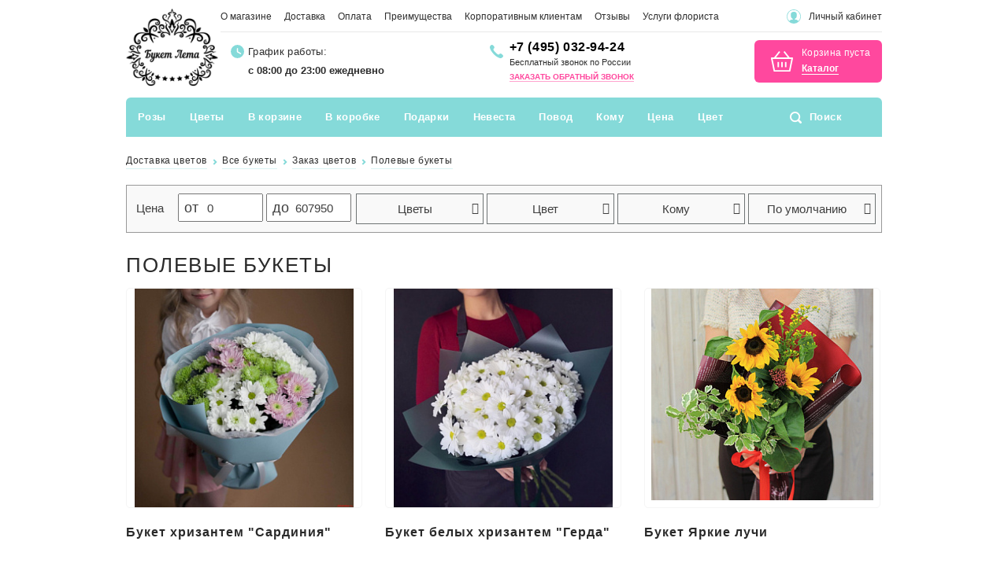

--- FILE ---
content_type: text/html; charset=UTF-8
request_url: https://buketleta.com/catalog/polevye_bukety/
body_size: 46590
content:
<!DOCTYPE html>
<html lang="ru">
<head>
    <meta http-equiv="Content-Type" content="text/html; charset=UTF-8" />
<meta name="keywords" content="заказать цветы с доставкой, заказать цветы в москве, заказать цветы на дом, купить цветы с доставкой
" />
<meta name="description" content="Салон цветов «Букет лета» предлагает купить в Москве и МО Полевые букеты с бесплатной доставкой. Выбирайте и заказывайте понравившиеся вам цветы на нашем сайте. Звоните!" />
<script type="text/javascript" data-skip-moving="true">(function(w, d, n) {var cl = "bx-core";var ht = d.documentElement;var htc = ht ? ht.className : undefined;if (htc === undefined || htc.indexOf(cl) !== -1){return;}var ua = n.userAgent;if (/(iPad;)|(iPhone;)/i.test(ua)){cl += " bx-ios";}else if (/Android/i.test(ua)){cl += " bx-android";}cl += (/(ipad|iphone|android|mobile|touch)/i.test(ua) ? " bx-touch" : " bx-no-touch");cl += w.devicePixelRatio && w.devicePixelRatio >= 2? " bx-retina": " bx-no-retina";var ieVersion = -1;if (/AppleWebKit/.test(ua)){cl += " bx-chrome";}else if ((ieVersion = getIeVersion()) > 0){cl += " bx-ie bx-ie" + ieVersion;if (ieVersion > 7 && ieVersion < 10 && !isDoctype()){cl += " bx-quirks";}}else if (/Opera/.test(ua)){cl += " bx-opera";}else if (/Gecko/.test(ua)){cl += " bx-firefox";}if (/Macintosh/i.test(ua)){cl += " bx-mac";}ht.className = htc ? htc + " " + cl : cl;function isDoctype(){if (d.compatMode){return d.compatMode == "CSS1Compat";}return d.documentElement && d.documentElement.clientHeight;}function getIeVersion(){if (/Opera/i.test(ua) || /Webkit/i.test(ua) || /Firefox/i.test(ua) || /Chrome/i.test(ua)){return -1;}var rv = -1;if (!!(w.MSStream) && !(w.ActiveXObject) && ("ActiveXObject" in w)){rv = 11;}else if (!!d.documentMode && d.documentMode >= 10){rv = 10;}else if (!!d.documentMode && d.documentMode >= 9){rv = 9;}else if (d.attachEvent && !/Opera/.test(ua)){rv = 8;}if (rv == -1 || rv == 8){var re;if (n.appName == "Microsoft Internet Explorer"){re = new RegExp("MSIE ([0-9]+[\.0-9]*)");if (re.exec(ua) != null){rv = parseFloat(RegExp.$1);}}else if (n.appName == "Netscape"){rv = 11;re = new RegExp("Trident/.*rv:([0-9]+[\.0-9]*)");if (re.exec(ua) != null){rv = parseFloat(RegExp.$1);}}}return rv;}})(window, document, navigator);</script>

<link href="/bitrix/css/main/__font-awesome.min.css?160959666223748" type="text/css"  rel="stylesheet" />

<link href="/bitrix/cache/css/s1/new_main/page_c0857344870bc9fcff4141f14210d020/page_c0857344870bc9fcff4141f14210d020_v1.css?176169133618318" type="text/css"  rel="stylesheet" />
<link href="/bitrix/cache/css/s1/new_main/template_b73f2a9ed1530a3a7143fd88c130ccd7/template_b73f2a9ed1530a3a7143fd88c130ccd7_v1.css?1761691070183031" type="text/css"  data-template-style="true" rel="stylesheet" />






	    <title>Будет для невесты из полевых цветов: цена и доставка </title>
    
    <meta name="viewport" content="width=device-width,initial-scale=1">

            
    <link rel="shortcut icon" href="/favicons/favicon.ico" type="image/x-icon" />
    <link rel="apple-touch-icon" sizes="57x57" href="/favicons/apple-touch-icon-57x57.png">
    <link rel="apple-touch-icon" sizes="60x60" href="/favicons/apple-touch-icon-60x60.png">
    <link rel="apple-touch-icon" sizes="72x72" href="/favicons/apple-touch-icon-72x72.png">
    <link rel="apple-touch-icon" sizes="76x76" href="/favicons/apple-touch-icon-76x76.png">
    <link rel="apple-touch-icon" sizes="114x114" href="/favicons/apple-touch-icon-114x114.png">
    <link rel="apple-touch-icon" sizes="120x120" href="/favicons/apple-touch-icon-120x120.png">
    <link rel="apple-touch-icon" sizes="144x144" href="/favicons/apple-touch-icon-144x144.png">
    <link rel="apple-touch-icon" sizes="152x152" href="/favicons/apple-touch-icon-152x152.png">
    <link rel="apple-touch-icon" sizes="180x180" href="/favicons/apple-touch-icon-180x180.png">
    <link rel="icon" type="image/png" href="/favicons/favicon-32x32.png" sizes="32x32">
    <link rel="icon" type="image/png" href="/favicons/favicon-194x194.png" sizes="194x194">
    <link rel="icon" type="image/png" href="/favicons/favicon-96x96.png" sizes="96x96">
    <link rel="icon" type="image/png" href="/favicons/android-chrome-192x192.png" sizes="192x192">
    <link rel="icon" type="image/png" href="/favicons/favicon-16x16.png" sizes="16x16">
    <link rel="manifest" href="/favicons/manifest.json">
    <meta name="msapplication-TileColor" content="#55b115">
    <meta name="msapplication-TileImage" content="/favicons/mstile-144x144.png">
    <meta name="theme-color" content="#fff9f9">
        
    <link rel="preload" href="/local/templates/.default/new/styles/fonts.css" as="style">

                        	    <!-- Новогодняя тема -->
        <!-- Снег -->
    	
		
	<style>
		.clients-block, .popular_cats_block {
			display:none;
		}
	</style>
		
    
	
    <!-- Begin Talk-Me {literal} -->
        <!-- {/literal} End Talk-Me -->
    
	</head>
<body>
	    <!-- Google Tag Manager (noscript) -->
    <noscript><iframe src="https://www.googletagmanager.com/ns.html?id=GTM-TN2BC2W"
                      height="0" width="0" style="display:none;visibility:hidden"></iframe></noscript>
    <!-- End Google Tag Manager (noscript) -->
<div id="panel"></div>

<header>

		
    <div class="container">
        <div class="row line_1">
            <div class="col" itemscope itemtype="http://schema.org/Organization">
                <meta itemprop="name" content="Букет Лета">
                <meta itemprop="address" content="123007, Москва, 4-я Магистральная, дом 5 стр. 10">
                <meta itemprop="telephone" content="8-800-551-36-70">
                <a itemprop="url" href="https://buketleta.com/" class="logo">
                    <img itemprop="logo" src="https://buketleta.com/local/templates/.default/new/images/logo.png" alt="">
                </a>
            </div>
            <div class="col two">
                <div class="row border">
                    <!--'start_frame_cache_LkGdQn'-->    <ul class="menu">
                                                                                                            <li><a href="/o-magazine/">О магазине</a></li>
                                                                                                                                                    <li><a href="/dostavka/">Доставка</a></li>
                                                                                                                                                    <li><a href="/oplata/">Оплата</a></li>
                                                                                                                                                    <li><a href="/preimushchestva/">Преимущества</a></li>
                                                                                                                                                    <li><a href="/korporativnym-klientam/">Корпоративным клиентам</a></li>
                                                                                                                                                    <li><a href="/reviews/">Отзывы</a></li>
                                                                                                                                                <li><a href="/uslugi_florista/">Услуги флориста</a>
                                                                                                            <ul class="podmenu">
                                        <li><a href="/uslugi_florista/florist-na-svadbu/">Флорист на свадьбу</a></li>
                                                                                    <li><a href="/uslugi_florista/detskii-prazdnik/">Флорист на детский праздник</a></li>
                                                                                    <li><a href="/uslugi_florista/oformlenie-ofisa-tsvetami/">Оформление офиса цветами</a></li>
                                                                                    <li><a href="/uslugi_florista/ukrashenie-banketnykh-zalov-tsvetami/">Оформление банкетов цветами</a></li>
                                                                                    <li><a href="/uslugi_florista/oformlenie-meropriyatiy-tsvetami/">Оформление мероприятий цветами</a></li>
                                                                                    <li><a href="/uslugi_florista/ofrmlenie-dnya-rozhdeniya-tsvetami/">Оформление дня рождения цветами</a></li>
                                                                                    <li><a href="/uslugi_florista/ukrashenie-pomeshcheniy-tsvetami/">Украшение помещений цветами</a></li>
                                                        </ul></li>
            </ul>
<!--'end_frame_cache_LkGdQn'-->                    <div class="links">
                                                    <a href="#login_modal" data-fancybox class="user" onclick="return false;">Личный кабинет</a>
                                            </div>
                </div>
                <div class="row line_2">
                    <div class="col col768">
                        <a href="/" class="logo">
                            <img src="/local/templates/.default/new/images/logo.png" alt="">
                        </a>
                    </div>
                    <div class="col">
                        <div class="time">
                            <div class="title">График работы: </div>
                            <div class="work">
                                с 08:00 до 23:00 ежедневно                            </div>
                        </div>
                    </div>
                                        <div class="col">
                        <div class="phone">
			<a class="roistat-phone-tel tel" style="font-size:16px;" href="tel:+74950329424"><span class="roistat-phone">+7 (495) 032-94-24</span></a>
    <br/>
    <span style="font-size:11px; line-height:13px;">Бесплатный звонок по России</span>
        <div class="zvonok_link">
        <a class="callme" style="font-size: 10px;" onclick="yaCounter32630795.reachGoal('knopka_perezvonite'); return true;" href="#callback" data-fancybox="">Заказать обратный звонок</a>
    </div>
</div>                    </div>
                    
                                            <div class="col">
                            <!--'start_frame_cache_FKauiI'--><div id="bx_cart_block1" class="bx_cart_block">
	
<div class="cart">

    <div class="emptys">
        <div class="title">Корзина пуста</div>
        <a href="/catalog/" class="link">Каталог</a>
    </div>

</div>
</div>
<!--'end_frame_cache_FKauiI'-->                         </div>
                                    </div>
            </div>
        </div>
    </div>
</header>
<div class="header_mobile">
    <div class="container">
        <div class="row">
            <div class="col">
                <a href="/" class="logo">
                    <img src="/local/templates/.default/new/images/logo.png" alt="">
                </a>
            </div>
            <div class="col">
                <div class="phone" style="padding:0; background:none; line-height: 20px;">
    		<a class="roistat-phone-tel tel" style="font-size:20px;" href="tel:+74950329424"><span class="roistat-phone">+7 (495) 032-94-24</span></a>
    <div style="font-size:11px; line-height:13px; margin-bottom:-5px;">Бесплатный звонок по России</div>
    <div class="zvonok_link" style="text-align: center;">
	    		
			</div>
</div>
                
				            </div>
            <div class="col">	
                <a href="#" class="m_menu"></a>
            </div>
        </div>
    </div>
</div>

<div class="top_menu_mobile">
    <form action="/search/index.php" method="GET">
        <input type="text" name="q" placeholder="Поиск" value="" autocomplete="off">
        <input type="submit" name="s" value="">
    </form>
    <ul class="menu">
        <!--'start_frame_cache_XEVOpk'-->

                                                                                        <li>
                            <a href="/catalog/rozy/"
                               class="parent close"
                               onclick="return false;">Розы</a>
                                            <ul class="podmenu_mobile">
                                                                                    <li>
                        <span></span><a href="/catalog/25_roz/">25</a>
                    </li>
                                                                <li>
                        <span></span><a href="/catalog/51_roza/">51</a>
                    </li>
                                                                <li>
                        <span></span><a href="/catalog/101_roza_i_bolee/">101</a>
                    </li>
                                                                <li>
                        <span></span><a href="/catalog/301_roza/">301</a>
                    </li>
                                                                <li>
                        <span></span><a href="/catalog/501_roza/">501</a>
                    </li>
                                                                <li>
                        <span></span><a href="/catalog/1001_roza/">1001</a>
                    </li>
                                                                <li>
                        <span></span><a href="/catalog/15-roz/">15</a>
                    </li>
                                                                <li>
                        <span></span><a href="/catalog/19-roz/">19</a>
                    </li>
                                                                <li>
                        <span></span><a href="/catalog/201_roza/">201</a>
                    </li>
                                                                <li>
                        <span></span><a href="/catalog/21_roza/">21</a>
                    </li>
                                                                <li>
                        <span></span><a href="/catalog/50_roz/">50</a>
                    </li>
                                                                <li>
                        <span></span><a href="/catalog/55_roz/">55</a>
                    </li>
                                                                <li>
                        <span></span><a href="/catalog/7_roz/">7</a>
                    </li>
                                                                <li>
                        <span></span><a href="/catalog/9_roz/">9</a>
                    </li>
                                                                <li>
                        <span></span><a href="/catalog/serdtsa_iz_roz/">Сердца из роз</a>
                    </li>
                                                                <li>
                        <span></span><a href="/catalog/rozy_v_korzine/">Розы в корзине</a>
                    </li>
                                                                <li>
                        <span></span><a href="/catalog/dlinnye_rozy/">Длинные розы</a>
                    </li>
                                                                <li>
                        <span></span><a href="/catalog/keniyskie_rozy/">Кенийские розы</a>
                    </li>
                                                                <li>
                        <span></span><a href="/catalog/pionovidnye_rozy/">Пионовидные розы</a>
                    </li>
                                                                <li>
                        <span></span><a href="/catalog/kustovye_rozy/">Кустовые розы</a>
                    </li>
                                                                <li>
                        <span></span><a href="/catalog/rozovye_rozy/">Розовые розы</a>
                    </li>
                                                                <li>
                        <span></span><a href="/catalog/raduzhnye_rozy/">Радужные розы</a>
                    </li>
                                                                <li>
                        <span></span><a href="/catalog/belye_rozy/">Белые розы</a>
                    </li>
                                                                <li>
                        <span></span><a href="/catalog/zheltye_rozy/">Желтые розы</a>
                    </li>
                                                                <li>
                        <span></span><a href="/catalog/sinie_rozy/">Синие розы</a>
                    </li>
                                                                <li>
                        <span></span><a href="/catalog/kremovye_rozy/">Кремовые розы</a>
                    </li>
                                                                <li>
                        <span></span><a href="/catalog/krasnye_rozy/">Красные розы</a>
                    </li>
                                                                                        </ul>
                                                                </li>
                                            <li>
                            <a href="/catalog/tsvety/"
                               class="parent close"
                               onclick="return false;">Цветы</a>
                                            <ul class="podmenu_mobile">
                                                                                    <li>
                        <span></span><a href="/catalog/alstromerii/">Альстромерии</a>
                    </li>
                                                                <li>
                        <span></span><a href="/catalog/anemony/">Анемоны</a>
                    </li>
                                                                <li>
                        <span></span><a href="/catalog/giatsinty/">Гиацинты</a>
                    </li>
                                                                <li>
                        <span></span><a href="/catalog/gvozdiki/">Гвоздики</a>
                    </li>
                                                                <li>
                        <span></span><a href="/catalog/georginy/">Георгины</a>
                    </li>
                                                                <li>
                        <span></span><a href="/catalog/gerbery/">Герберы</a>
                    </li>
                                                                <li>
                        <span></span><a href="/catalog/gipsofily/">Гипсофилы</a>
                    </li>
                                                                <li>
                        <span></span><a href="/catalog/gladiolusy/">Гладиолусы</a>
                    </li>
                                                                <li>
                        <span></span><a href="/catalog/gortenzii/">Гортензии</a>
                    </li>
                                                                <li>
                        <span></span><a href="/catalog/irisy/">Ирисы</a>
                    </li>
                                                                <li>
                        <span></span><a href="/catalog/kally/">Каллы</a>
                    </li>
                                                                <li>
                        <span></span><a href="/catalog/lilii/">Лилии</a>
                    </li>
                                                                <li>
                        <span></span><a href="/catalog/mattiola/">Маттиола</a>
                    </li>
                                                                <li>
                        <span></span><a href="/catalog/mimozy/">Мимозы</a>
                    </li>
                                                                <li>
                        <span></span><a href="/catalog/nartsissy/">Нарциссы</a>
                    </li>
                                                                <li>
                        <span></span><a href="/catalog/orkhidei/">Орхидеи</a>
                    </li>
                                                                <li>
                        <span></span><a href="/catalog/piony/">Пионы</a>
                    </li>
                                                                <li>
                        <span></span><a href="/catalog/podsolnukhi/">Подсолнухи</a>
                    </li>
                                                                <li>
                        <span></span><a href="/catalog/ranunkulyusy_lyutiki/">Ранункулюсы (лютики)</a>
                    </li>
                                                                <li>
                        <span></span><a href="/catalog/romashki/">Ромашки</a>
                    </li>
                                                                <li>
                        <span></span><a href="/catalog/sukkulenty/">Суккуленты</a>
                    </li>
                                                                <li>
                        <span></span><a href="/catalog/tyulpany/">Тюльпаны</a>
                    </li>
                                                                <li>
                        <span></span><a href="/catalog/frezii/">Фрезии</a>
                    </li>
                                                                <li>
                        <span></span><a href="/catalog/khrizantemy/">Хризантемы</a>
                    </li>
                                                                <li>
                        <span></span><a href="/catalog/eustoma_liziantus/">Эустома (лизиантус)</a>
                    </li>
                                                                <li>
                        <span></span><a href="/catalog/biznes_bukety/">Бизнес-букеты</a>
                    </li>
                                                                <li>
                        <span></span><a href="/catalog/bukety_iz_klubniki/">Букеты из клубники</a>
                    </li>
                                                                <li>
                        <span></span><a href="/catalog/monobukety/">Монобукеты</a>
                    </li>
                                                                <li>
                        <span></span><a href="/catalog/osennie_bukety/">Осенние букеты</a>
                    </li>
                                                                <li>
                        <span></span><a href="/catalog/polevye_bukety/">Полевые букеты</a>
                    </li>
                                                                <li>
                        <span></span><a href="/catalog/stabilizirovannye_tsvety/">Стабилизированные цветы</a>
                    </li>
                                                                <li>
                        <span></span><a href="/catalog/kompozitsii_na_stol/">Цветочные композиции на стол (президиум)</a>
                    </li>
                                                                <li>
                        <span></span><a href="/catalog/tsvety_v_yashchichkakh/">Цветы в ящичках</a>
                    </li>
                                                                <li>
                        <span></span><a href="/catalog/ekzoticheskie_bukety/">Экзотические букеты</a>
                    </li>
                                                                <li>
                        <span></span><a href="/catalog/tykvy_na_khellouin/">Тыквы на Хэллоуин</a>
                    </li>
                                                                                        </ul>
                                                                </li>
                                            <li>
                            <a href="/catalog/tsvety_v_korzine/"
                               class="parent close"
                               onclick="return false;">В корзине</a>
                                            <ul class="podmenu_mobile">
                                                                                                            </ul>
                                                                </li>
                                            <li>
                            <a href="/catalog/tsvety_v_korobke/"
                               class="parent close"
                               onclick="return false;">В коробке</a>
                                            <ul class="podmenu_mobile">
                                                                                    <li>
                        <span></span><a href="/catalog/51_roza_v_shlyapnoy_korobke/">51 роза в шляпной коробке</a>
                    </li>
                                                                <li>
                        <span></span><a href="/catalog/kompozitsii_v_shlyapnoy_korobke/">Композиции в шляпной коробке</a>
                    </li>
                                                                <li>
                        <span></span><a href="/catalog/kustovye_rozy_v_shlyapnykh_korobkakh/">Кустовые розы в шляпных коробках</a>
                    </li>
                                                                <li>
                        <span></span><a href="/catalog/piony_v_shlyapnykh_korobkakh/">Пионы в шляпных коробках</a>
                    </li>
                                                                <li>
                        <span></span><a href="/catalog/rozy_v_shlyapnykh_korobkakh/">Розы в шляпных коробках</a>
                    </li>
                                                                                        </ul>
                                                                </li>
                                            <li>
                            <a href="/catalog/podarki/"
                               class="parent close"
                               onclick="return false;">Подарки</a>
                                            <ul class="podmenu_mobile">
                                                                                    <li>
                        <span></span><a href="/catalog/arki_iz_sharov/">Арки из шаров</a>
                    </li>
                                                                <li>
                        <span></span><a href="/catalog/multfilmy_i_geroi/">Мультфильмы и герои</a>
                    </li>
                                                                <li>
                        <span></span><a href="/catalog/kapkeyki/">Авторские капкейки</a>
                    </li>
                                                                <li>
                        <span></span><a href="/catalog/konfety/">Конфеты</a>
                    </li>
                                                                <li>
                        <span></span><a href="/catalog/korziny_s_konfetami/">Корзины с конфетами</a>
                    </li>
                                                                <li>
                        <span></span><a href="/catalog/podarki_s_kinderami/">Подарки с киндерами</a>
                    </li>
                                                                <li>
                        <span></span><a href="/catalog/buket_iz_yagod/">Букет из ягод</a>
                    </li>
                                                                <li>
                        <span></span><a href="/catalog/korziny-s-yagodami/">Корзины с ягодами</a>
                    </li>
                                                                <li>
                        <span></span><a href="/catalog/korziny-s-fruktami-dlya-muzhchin/">Корзины фруктов для мужчин</a>
                    </li>
                                                                <li>
                        <span></span><a href="/catalog/korziny-ehkzoticheskih-fruktov/">Корзины экзотических фруктов</a>
                    </li>
                                                                <li>
                        <span></span><a href="/catalog/novogodnie-korziny-s-fruktami/">Новогодние корзины с фруктами</a>
                    </li>
                                                                <li>
                        <span></span><a href="/catalog/fruktovye-bukety/">Фруктовые букеты</a>
                    </li>
                                                                <li>
                        <span></span><a href="/catalog/kot_basik/">Кот басик</a>
                    </li>
                                                                <li>
                        <span></span><a href="/catalog/myagkie_igrushki_medvedi/">Мягкие игрушки медведи</a>
                    </li>
                                                                <li>
                        <span></span><a href="/catalog/bukety_iz_igrushek/">Букеты из игрушек</a>
                    </li>
                                                                <li>
                        <span></span><a href="/catalog/kompozicii-iz-konfet/">Композиции из конфет</a>
                    </li>
                                                                <li>
                        <span></span><a href="/catalog/podarochnye-nabory-v-korzine/">Подарочные наборы в корзине</a>
                    </li>
                                                                <li>
                        <span></span><a href="/catalog/buket_iz_konfet/">Букет из конфет</a>
                    </li>
                                                                <li>
                        <span></span><a href="/catalog/bukety_iz_sukhofruktov_i_orekhov/">Букеты из сухофруктов и орехов</a>
                    </li>
                                                                <li>
                        <span></span><a href="/catalog/muzhskie_bukety/">Мужские букеты</a>
                    </li>
                                                                <li>
                        <span></span><a href="/catalog/sladkiy_buket/">Сладкий букет</a>
                    </li>
                                                                <li>
                        <span></span><a href="/catalog/yagodnye_bukety/">Ягодные букеты</a>
                    </li>
                                                                                        </ul>
                                                                </li>
                                            <li>
                            <a href="/lending/buket_nevesty/"
                               class="parent close"
                               onclick="return false;">Невеста</a>
                                            <ul class="podmenu_mobile">
                                                                                    <li>
                        <span></span><a href="/lending/bukety_nevesty_iz_pionov/">Из пионов</a>
                    </li>
                                                                <li>
                        <span></span><a href="/lending/bukety_nevesty_iz_kall/">Из калл</a>
                    </li>
                                                                <li>
                        <span></span><a href="/lending/buket_nevesty_iz_pionovidnykh_roz/">Из пионовидных роз</a>
                    </li>
                                                                <li>
                        <span></span><a href="/lending/buket_nevesty_iz_roz/">Из роз</a>
                    </li>
                                                                <li>
                        <span></span><a href="/lending/bukety_nevesty_iz_ranunkulyusov/">Из ранункулюсов</a>
                    </li>
                                                                <li>
                        <span></span><a href="/lending/bukety_nevesty_iz_frezij/">Из фрезий</a>
                    </li>
                                                                <li>
                        <span></span><a href="/lending/buket_nevesty_iz_liliy/">Из лилий</a>
                    </li>
                                                                <li>
                        <span></span><a href="/lending/iz_orkhidey/">Из орхидей</a>
                    </li>
                                                                <li>
                        <span></span><a href="/lending/belye_bukety_nevesty/">Белый</a>
                    </li>
                                                                <li>
                        <span></span><a href="/lending/rozovye_bukety_nevesty/">Розовый</a>
                    </li>
                                                                <li>
                        <span></span><a href="/lending/buket_nevesty_bezhevyy/">Бежевый</a>
                    </li>
                                                                <li>
                        <span></span><a href="/lending/buket_nevesty_siniy/">Синий</a>
                    </li>
                                                                <li>
                        <span></span><a href="/lending/buket_nevesty_fioletovyy/">Фиолетовый</a>
                    </li>
                                                                <li>
                        <span></span><a href="/lending/bordovyy_buket_dlya_nevesty/">Бордовый</a>
                    </li>
                                                                <li>
                        <span></span><a href="/lending/golubye_bukety_nevesty/">Голубой</a>
                    </li>
                                                                <li>
                        <span></span><a href="/lending/zelenye_bukety_nevesty/">Зеленый</a>
                    </li>
                                                                <li>
                        <span></span><a href="/lending/kaskadnyy_buket_nevesty/">Каскадный</a>
                    </li>
                                                                <li>
                        <span></span><a href="/lending/malenkiy_buket_nevesty/">Маленький</a>
                    </li>
                                                                <li>
                        <span></span><a href="/lending/polevoy_buket_nevesty/">Полевой</a>
                    </li>
                                                                <li>
                        <span></span><a href="/lending/originalnye_bukety_nevesty/">Оригинальный</a>
                    </li>
                                                                <li>
                        <span></span><a href="/lending/yarkie_bukety_nevesty/">Яркий</a>
                    </li>
                                                                <li>
                        <span></span><a href="/lending/buket_nevesty/">Букет Невесты</a>
                    </li>
                                                                                        </ul>
                                                                </li>
                                            <li>
                            <a href=""
                               class="parent close"
                               onclick="return false;">Повод</a>
                                            <ul class="podmenu_mobile">
                                                                                    <li>
                        <span></span><a href="/lending/den_rozhdeniya/">День Рождения</a>
                    </li>
                                                                <li>
                        <span></span><a href="/lending/svadba/">Свадьба</a>
                    </li>
                                                                <li>
                        <span></span><a href="/lending/rozhdenie_rebenka/">Рождение ребенка</a>
                    </li>
                                                                <li>
                        <span></span><a href="/lending/skazat_prosti/">Сказать прости</a>
                    </li>
                                                                <li>
                        <span></span><a href="/lending/buket_na_vypisku_iz_roddoma/">На выписку из роддома</a>
                    </li>
                                                                <li>
                        <span></span><a href="/lending/skazat_lyublyu/">Сказать люблю</a>
                    </li>
                                                                <li>
                        <span></span><a href="/lending/vyzdoravlivay/">Выздоравливай</a>
                    </li>
                                                                <li>
                        <span></span><a href="/lending/buket_na_yubiley/">На юбилей</a>
                    </li>
                                                                <li>
                        <span></span><a href="/lending/1_sentyabrya/">1 сентября</a>
                    </li>
                                                                <li>
                        <span></span><a href="/lending/den_sv_valentina/">День Св. Валентина</a>
                    </li>
                                                                <li>
                        <span></span><a href="/lending/23_fevralya/">23 февраля</a>
                    </li>
                                                                <li>
                        <span></span><a href="/lending/8_marta/">8 марта</a>
                    </li>
                                                                <li>
                        <span></span><a href="/lending/novyi_god/">Новый год</a>
                    </li>
                                                                <li>
                        <span></span><a href="/lending/den_materi/">День матери</a>
                    </li>
                                                                <li>
                        <span></span><a href="/lending/tatyanin_den_tsvety/">Татьянин день</a>
                    </li>
                                                                <li>
                        <span></span><a href="/lending/bukety_na_9_maya/">9 мая</a>
                    </li>
                                                                <li>
                        <span></span><a href="/lending/khellouin/">Хеллоуин</a>
                    </li>
                                                                                        </ul>
                                                                </li>
                                            <li>
                            <a href=""
                               class="parent close"
                               onclick="return false;">Кому</a>
                                            <ul class="podmenu_mobile">
                                                                                    <li>
                        <span></span><a href="/lending/lyubimoy/">Любимой</a>
                    </li>
                                                                <li>
                        <span></span><a href="/lending/muzhchine/">Мужчине</a>
                    </li>
                                                                <li>
                        <span></span><a href="/lending/zhenshchine/">Женщине</a>
                    </li>
                                                                <li>
                        <span></span><a href="/lending/podruge/">Подруге</a>
                    </li>
                                                                <li>
                        <span></span><a href="/lending/mame/">Маме</a>
                    </li>
                                                                <li>
                        <span></span><a href="/lending/kollege/">Коллеге</a>
                    </li>
                                                                <li>
                        <span></span><a href="/lending/prepodavatelyu/">Преподавателю</a>
                    </li>
                                                                <li>
                        <span></span><a href="/lending/buket_dlya_devochki/">Для девочки</a>
                    </li>
                                                                <li>
                        <span></span><a href="/lending/buket_dlya_vypusknikov/">Для выпускников</a>
                    </li>
                                                                                        </ul>
                                                                </li>
                                            <li>
                            <a href=""
                               class="parent close"
                               onclick="return false;">Цена</a>
                                            <ul class="podmenu_mobile">
                                                                                    <li>
                        <span></span><a href="/lending/0_2000_rub/">до 2000 руб.</a>
                    </li>
                                                                <li>
                        <span></span><a href="/lending/2000_4000_rub/">2000-4000 руб.</a>
                    </li>
                                                                <li>
                        <span></span><a href="/lending/4000_6000_rub/">4000-6000 руб.</a>
                    </li>
                                                                <li>
                        <span></span><a href="/lending/6000_10000_rub/">6000-10000 руб.</a>
                    </li>
                                                                <li>
                        <span></span><a href="/lending/ot_10000_rub/">от 10000 руб.</a>
                    </li>
                                                                                        </ul>
                                                                </li>
                                            <li>
                            <a href=""
                               class="parent close"
                               onclick="return false;">Цвет</a>
                                            <ul class="podmenu_mobile">
                                                                                    <li>
                        <span></span><a href="/lending/sinie_bukety/">Синие</a>
                    </li>
                                                                <li>
                        <span></span><a href="/lending/krasnye_bukety/">Красные</a>
                    </li>
                                                                <li>
                        <span></span><a href="/lending/zheltye_bukety/">Желтые</a>
                    </li>
                                                                <li>
                        <span></span><a href="/lending/golubye_bukety/">Голубые</a>
                    </li>
                                                                <li>
                        <span></span><a href="/lending/belye_bukety/">Белые</a>
                    </li>
                                                                <li>
                        <span></span><a href="/lending/rozovye_bukety/">Розовые</a>
                    </li>
                                                        </ul>
                                        </li>
                    <!--'end_frame_cache_XEVOpk'-->        <li>
            <a href="/o-magazine/" class="pd" style="background: url('[data-uri]') no-repeat 15px 14px;">О магазине</a>
        </li>
        <li>
            <a href="/dostavka/" class="pd" style="background: url('[data-uri]') no-repeat 15px 14px;">Доставка</a>
        </li>
        <li>
            <a href="/oplata/" class="pd" style="background: url('[data-uri]') no-repeat 15px 14px;">Оплата</a>
        </li>
        <li>
            <a href="/preimushchestva/" class="pd" style="background: url('[data-uri]') no-repeat 15px 14px;">Преимущества</a>
        </li>
        <li>
            <a href="/korporativnym-klientam/" class="pd" style="background: url('[data-uri]') no-repeat 15px 14px;">Корпоративным клиентам</a>
        </li>
        <li>
            <a href="/reviews/" class="pd" style="background: url('[data-uri]') no-repeat 15px 14px;">Отзывы</a>
        </li>
        <li>
            <a href="/uslugi_florista/" class="pd" style="background: url('[data-uri]') no-repeat 15px 14px;">Услуги флориста</a>
        </li>
        <li>
            <a href="/kontaktnaya_informatsiya/" class="pd" style="background: url('[data-uri]') no-repeat 15px 14px;">Контакты</a>
        </li>
        <li>
                            <a href="#login_modal" data-fancybox class="login pd" onclick="return false;" style="background: url('[data-uri]') no-repeat 15px 14px;">Личный кабинет</a>
                    </li>
    </ul>
</div>

<div class="navigation">
    <div class="container">
        <div class="row">
            <div class="col">
                <span class="mobile_slogan">
					
                    <span style="font-size:32px; color: #FF489E;">!</span>
					&nbsp;
										Самые выгодные цены                    <!--
                    Здесь только свежие цветы
                    -->
                </span>
                <!--
                <a href="#" class="mobile_menu_open">Открыть меню цветов</a>
                -->

                <div class="desktop_menu">
                    <!--'start_frame_cache_g8taYv'-->



<ul class="nav">


                                                                            <li>
                            <a href="/catalog/rozy/">Розы</a>
                        <div class="navigation__submenu">
                
                                                            <div class="navigation__submenu-col">
                        <div class="navigation__submenu-title">По количеству</div>
                <ul>
    
                                    <li><a style="" href="/catalog/25_roz/">25</a></li>
    
                                    <li><a style="" href="/catalog/51_roza/">51</a></li>
    
                                    <li><a style="" href="/catalog/101_roza_i_bolee/">101</a>
            <ul class="popup-submenu">
    
            <li><a href="/catalog/101_roza_70_sm/">70 см</a></li>
    
                            </li>
            </ul>
                                <li><a style="" href="/catalog/301_roza/">301</a></li>
    
                                    <li><a style="" href="/catalog/501_roza/">501</a></li>
    
                                    <li><a style="" href="/catalog/1001_roza/">1001</a></li>
    
                                    <li><a style="" href="/catalog/15-roz/">15</a></li>
    
                                    <li><a style="" href="/catalog/19-roz/">19</a></li>
    
                                    <li><a style="" href="/catalog/201_roza/">201</a></li>
    
                                    <li><a style="" href="/catalog/21_roza/">21</a></li>
    
                                    <li><a style="" href="/catalog/50_roz/">50</a></li>
    
                                    <li><a style="" href="/catalog/55_roz/">55</a></li>
    
                                    <li><a style="" href="/catalog/7_roz/">7</a></li>
    
                                    <li><a style="" href="/catalog/9_roz/">9</a></li>
    
                                                        </ul>
        </div>
                        <div class="navigation__submenu-col">
                        <div class="navigation__submenu-title">По типу</div>
                <ul>
    
                                    <li><a style="" href="/catalog/serdtsa_iz_roz/">Сердца из роз</a></li>
    
                                    <li><a style="" href="/catalog/rozy_v_korzine/">Розы в корзине</a>
            <ul class="popup-submenu">
    
            <li><a href="/catalog/kustovye_rozy_v_korzine/">Кустовые розы в корзине</a></li>
    
                            </li>
            </ul>
                                <li><a style="" href="/catalog/dlinnye_rozy/">Длинные розы</a>
            <ul class="popup-submenu">
    
            <li><a href="/catalog/rozy_1_metr/">Розы 1 метр</a></li>
    
            <li><a href="/catalog/rozy_1_5_metra/">Розы 1,5 метра</a></li>
    
            <li><a href="/catalog/rozy_170_sm/">Розы 170 см</a></li>
    
            <li><a href="/catalog/rozy_2_metra/">Розы 2 метра</a></li>
    
                            </li>
            </ul>
                                <li><a style="" href="/catalog/keniyskie_rozy/">Кенийские розы</a></li>
    
                                    <li><a style="" href="/catalog/pionovidnye_rozy/">Пионовидные розы</a></li>
    
                                    <li><a style="" href="/catalog/kustovye_rozy/">Кустовые розы</a></li>
    
                                                        </ul>
        </div>
                        <div class="navigation__submenu-col">
                        <div class="navigation__submenu-title">По цвету</div>
                <ul>
    
                                    <li><a style="" href="/catalog/rozovye_rozy/">Розовые розы</a></li>
    
                                    <li><a style="" href="/catalog/raduzhnye_rozy/">Радужные розы</a></li>
    
                                    <li><a style="" href="/catalog/belye_rozy/">Белые розы</a></li>
    
                                    <li><a style="" href="/catalog/zheltye_rozy/">Желтые розы</a></li>
    
                                    <li><a style="" href="/catalog/sinie_rozy/">Синие розы</a></li>
    
                                    <li><a style="" href="/catalog/kremovye_rozy/">Кремовые розы</a></li>
    
                                    <li><a style="" href="/catalog/krasnye_rozy/">Красные розы</a></li>
    
                                                        </ul>
        </div>
                                    </div>
        </li>
                        <li>
                            <a href="/catalog/tsvety/">Цветы</a>
                        <div class="navigation__submenu">
                
                                                            <div class="navigation__submenu-col">
                        <div class="navigation__submenu-title">По цветам</div>
                <ul>
    
                                    <li><a style="" href="/catalog/alstromerii/">Альстромерии</a></li>
    
                                    <li><a style="" href="/catalog/anemony/">Анемоны</a></li>
    
                                    <li><a style="" href="/catalog/giatsinty/">Гиацинты</a></li>
    
                                    <li><a style="" href="/catalog/gvozdiki/">Гвоздики</a>
            <ul class="popup-submenu">
    
            <li><a href="/catalog/belye_gvozdiki/">Белые гвоздики</a></li>
    
            <li><a href="/catalog/bukety_iz_krasnykh_gvozdik/">Красные гвоздики</a></li>
    
            <li><a href="/catalog/kustovye_gvozdiki/">Кустовые гвоздики</a></li>
    
            <li><a href="/catalog/bukety_iz_rozovykh_gvozdik/">Розовые гвоздики</a></li>
    
                            </li>
            </ul>
                                <li><a style="" href="/catalog/georginy/">Георгины</a></li>
    
                                    <li><a style="" href="/catalog/gerbery/">Герберы</a>
            <ul class="popup-submenu">
    
            <li><a href="/catalog/belye_gerbery/">Белые герберы</a></li>
    
                            </li>
            </ul>
                                <li><a style="" href="/catalog/gipsofily/">Гипсофилы</a></li>
    
                                    <li><a style="" href="/catalog/gladiolusy/">Гладиолусы</a></li>
    
                                    <li><a style="" href="/catalog/gortenzii/">Гортензии</a></li>
    
                                    <li><a style="" href="/catalog/irisy/">Ирисы</a></li>
    
                                    <li><a style="" href="/catalog/kally/">Каллы</a>
            <ul class="popup-submenu">
    
            <li><a href="/catalog/buket_iz_krasnykh_kall/">Букет из красных калл</a></li>
    
            <li><a href="/catalog/belye_kally/">Букеты из белых калл</a></li>
    
            <li><a href="/catalog/zheltye_kally/">Желтые каллы</a></li>
    
                            </li>
            </ul>
                                <li><a style="" href="/catalog/lilii/">Лилии</a></li>
    
                                    <li><a style="" href="/catalog/mattiola/">Маттиола</a></li>
    
                                    <li><a style="" href="/catalog/mimozy/">Мимозы</a></li>
    
                                    <li><a style="" href="/catalog/nartsissy/">Нарциссы</a></li>
    
                                    <li><a style="" href="/catalog/orkhidei/">Орхидеи</a>
            <ul class="popup-submenu">
    
            <li><a href="/catalog/bukety_iz_sinikh_orkhidey/">Букеты из синих орхидей</a></li>
    
                            </li>
            </ul>
                                <li><a style="" href="/catalog/piony/">Пионы</a>
            <ul class="popup-submenu">
    
            <li><a href="/catalog/belye_piony/">Белые пионы</a></li>
    
            <li><a href="/catalog/bukety_iz_krasnykh_pionov/">Красные пионы</a></li>
    
            <li><a href="/catalog/rozovye_piony/">Розовые пионы</a></li>
    
                            </li>
            </ul>
                                <li><a style="" href="/catalog/podsolnukhi/">Подсолнухи</a></li>
    
                                    <li><a style="" href="/catalog/ranunkulyusy_lyutiki/">Ранункулюсы (лютики)</a></li>
    
                                    <li><a style="" href="/catalog/romashki/">Ромашки</a></li>
    
                                    <li><a style="" href="/catalog/sukkulenty/">Суккуленты</a></li>
    
                                    <li><a style="" href="/catalog/tyulpany/">Тюльпаны</a>
            <ul class="popup-submenu">
    
            <li><a href="/catalog/belye_tyulpany/">Белые тюльпаны</a></li>
    
            <li><a href="/catalog/bukety_iz_100_tyulpanov/">Букеты из 101 тюльпанов</a></li>
    
            <li><a href="/catalog/zheltye_tyulpany/">Желтые тюльпаны</a></li>
    
            <li><a href="/catalog/krasnye_tyulpany/">Красные тюльпаны</a></li>
    
            <li><a href="/catalog/oranzhevye_tyulpany/">Оранжевые тюльпаны</a></li>
    
            <li><a href="/catalog/pionovidnye_tyulpany/">Пионовидные тюльпаны</a></li>
    
            <li><a href="/catalog/rozovye_tyulpany/">Розовые тюльпаны</a></li>
    
            <li><a href="/catalog/tyulpany_v_korobke/">Тюльпаны в коробке</a></li>
    
            <li><a href="/catalog/fioletovye_tyulpany/">Фиолетовые тюльпаны</a></li>
    
                            </li>
            </ul>
                                <li><a style="" href="/catalog/frezii/">Фрезии</a></li>
    
                                    <li><a style="" href="/catalog/khrizantemy/">Хризантемы</a>
            <ul class="popup-submenu">
    
            <li><a href="/catalog/belye_khrizantemy/">Белые хризантемы</a></li>
    
            <li><a href="/catalog/odnogolovaya_khrizantema/">Одноголовая хризантема</a></li>
    
                            </li>
            </ul>
                                <li><a style="" href="/catalog/eustoma_liziantus/">Эустома (лизиантус)</a></li>
    
                                                        </ul>
        </div>
                        <div class="navigation__submenu-col">
                        <div class="navigation__submenu-title">По типу букета</div>
                <ul>
    
                                    <li><a style="" href="/catalog/biznes_bukety/">Бизнес-букеты</a></li>
    
                                    <li><a style="" href="/catalog/bukety_iz_klubniki/">Букеты из клубники</a></li>
    
                                    <li><a style="" href="/catalog/monobukety/">Монобукеты</a></li>
    
                                    <li><a style="" href="/catalog/osennie_bukety/">Осенние букеты</a></li>
    
                                    <li><a style="" href="/catalog/polevye_bukety/">Полевые букеты</a></li>
    
                                    <li><a style="" href="/catalog/stabilizirovannye_tsvety/">Стабилизированные цветы</a></li>
    
                                    <li><a style="" href="/catalog/kompozitsii_na_stol/">Цветочные композиции на стол (президиум)</a></li>
    
                                    <li><a style="" href="/catalog/tsvety_v_yashchichkakh/">Цветы в ящичках</a></li>
    
                                    <li><a style="" href="/catalog/ekzoticheskie_bukety/">Экзотические букеты</a></li>
    
                                    <li><a style="" href="/catalog/tykvy_na_khellouin/">Тыквы на Хэллоуин</a></li>
    
                                                        </ul>
        </div>
                                    </div>
        </li>
                        <li>
                            <a href="/catalog/tsvety_v_korzine/">В корзине</a>
                        <div class="navigation__submenu">
                            <ul class="my flex">
                
    	                   <li><a class="my-punkt" href="/catalog/buket_alstromeriy_v_korzine/">Букет альстромерий в корзине</a></li>
        		
	
    	                   <li><a class="my-punkt" href="/catalog/bukety_gvozdik_v_korzine/">Гвоздики в корзине</a></li>
        		
	
    	                   <li><a class="my-punkt" href="/catalog/buket_gerber_v_korzine/">Герберы в корзине</a></li>
        		
	
    	                   <li><a class="my-punkt" href="/catalog/bukety_s_podsolnukhami_v_korzine/">Корзины с подсолнухами</a></li>
        		
	
    	                   <li><a class="my-punkt" href="/catalog/bukety_liliy_v_korzine/">Лилии в корзине</a></li>
        		
	
    	                   <li><a class="my-punkt" href="/catalog/bukety_iz_orkhidey_v_korzine/">Орхидеи в корзине</a></li>
        		
	
    	                   <li><a class="my-punkt" href="/catalog/bukety_iz_pionov_v_korzine/">Пионы в корзине</a></li>
        		
	
    	                   <li><a class="my-punkt" href="/catalog/bukety_iz_romashek_v_korzine/">Ромашки в корзине</a></li>
        		
	
    	                   <li><a class="my-punkt" href="/catalog/bukety_tyulpanov_v_korzine/">Тюльпаны в корзине</a></li>
        		
	
    	                   <li><a class="my-punkt" href="/catalog/bukety_iz_khrizantem_v_korzine/">Хризантемы в корзине</a></li>
        		
	
                                                                        </div>
        </li>
                        <li>
                            <a href="/catalog/tsvety_v_korobke/">В коробке</a>
                        <div class="navigation__submenu">
                            <ul class="my flex">
                
    	                   <li><a class="my-punkt" href="/catalog/rozy_v_korobke/">Розы в коробке</a></li>
        		
	
    	                   <li><a class="my-punkt" href="/catalog/tsvety_v_korobke_s_dukhami/">Цветы в дизайнерских сундучках</a></li>
        		
	
    	                   <li><a class="my-punkt" href="/catalog/tsvety_v_korobkakh_s_makaroni/">Цветы в коробках с макарони</a></li>
        		
	
    	                   <li><a class="my-punkt" href="/catalog/tsvety_v_korobke_v_forme_serdtsa/">Цветы в коробке в форме сердца</a></li>
        		
	
                                                            <div class="navigation__submenu-col">
                        <div class="navigation__submenu-title">Цветы в шляпных коробках</div>
                <ul>
    
                                    <li><a style="" href="/catalog/51_roza_v_shlyapnoy_korobke/">51 роза в шляпной коробке</a></li>
    
                                    <li><a style="" href="/catalog/kompozitsii_v_shlyapnoy_korobke/">Композиции в шляпной коробке</a></li>
    
                                    <li><a style="" href="/catalog/kustovye_rozy_v_shlyapnykh_korobkakh/">Кустовые розы в шляпных коробках</a></li>
    
                                    <li><a style="" href="/catalog/piony_v_shlyapnykh_korobkakh/">Пионы в шляпных коробках</a></li>
    
                                    <li><a style="" href="/catalog/rozy_v_shlyapnykh_korobkakh/">Розы в шляпных коробках</a></li>
    
                                                        </ul>
        </div>
                                    </div>
        </li>
                        <li>
                            <a href="/catalog/podarki/">Подарки</a>
                        <div class="navigation__submenu">
                            <ul class="my flex">
                
                                                            <div class="navigation__submenu-col">
                        <div class="navigation__submenu-title">Гелиевые шары</div>
                <ul>
    
                                    <li><a style="" href="/catalog/arki_iz_sharov/">Арки из шаров</a></li>
    
                                    <li><a style="" href="/catalog/multfilmy_i_geroi/">Мультфильмы и герои</a></li>
    
                                                        </ul>
        </div>
                        <div class="navigation__submenu-col">
                        <div class="navigation__submenu-title">Сладкие подарки</div>
                <ul>
    
                                    <li><a style="" href="/catalog/kapkeyki/">Авторские капкейки</a></li>
    
                                    <li><a style="" href="/catalog/konfety/">Конфеты</a></li>
    
                                    <li><a style="" href="/catalog/korziny_s_konfetami/">Корзины с конфетами</a></li>
    
                                    <li><a style="" href="/catalog/podarki_s_kinderami/">Подарки с киндерами</a>
            <ul class="popup-submenu">
    
            <li><a href="/catalog/korziny_s_kinder_syurprizami/">Корзины с киндер сюрпризами</a></li>
    
    	                   </li>
            </ul>
                        <li><a class="my-punkt" href="/catalog/vazy_dlya_tsvetov/">Вазы для цветов</a></li>
        		
	
    	                   <li><a class="my-punkt" href="/catalog/klubnika_v_shokolade/">Клубника в шоколаде</a></li>
        		
	
                                                        </ul>
        </div>
                        <div class="navigation__submenu-col">
                        <div class="navigation__submenu-title">Корзины с фруктами</div>
                <ul>
    
                                    <li><a style="" href="/catalog/buket_iz_yagod/">Букет из ягод</a></li>
    
                                    <li><a style="" href="/catalog/korziny-s-yagodami/">Корзины с ягодами</a></li>
    
                                    <li><a style="" href="/catalog/korziny-s-fruktami-dlya-muzhchin/">Корзины фруктов для мужчин</a></li>
    
                                    <li><a style="" href="/catalog/korziny-ehkzoticheskih-fruktov/">Корзины экзотических фруктов</a></li>
    
                                    <li><a style="" href="/catalog/novogodnie-korziny-s-fruktami/">Новогодние корзины с фруктами</a></li>
    
                                    <li><a style="" href="/catalog/fruktovye-bukety/">Фруктовые букеты</a></li>
    
                                                        </ul>
        </div>
                        <div class="navigation__submenu-col">
                        <div class="navigation__submenu-title">Мягкие игрушки</div>
                <ul>
    
                                    <li><a style="" href="/catalog/kot_basik/">Кот басик</a></li>
    
                                    <li><a style="" href="/catalog/myagkie_igrushki_medvedi/">Мягкие игрушки медведи</a></li>
    
    	                   <li><a class="my-punkt" href="/catalog/otkrytki/">Открытки</a></li>
        		
	
                                                        </ul>
        </div>
                        <div class="navigation__submenu-col">
                        <div class="navigation__submenu-title">Подарочные наборы</div>
                <ul>
    
                                    <li><a style="" href="/catalog/bukety_iz_igrushek/">Букеты из игрушек</a></li>
    
                                    <li><a style="" href="/catalog/kompozicii-iz-konfet/">Композиции из конфет</a></li>
    
                                    <li><a style="" href="/catalog/podarochnye-nabory-v-korzine/">Подарочные наборы в корзине</a></li>
    
                                                        </ul>
        </div>
                        <div class="navigation__submenu-col">
                        <div class="navigation__submenu-title">Съедобные букеты</div>
                <ul>
    
                                    <li><a style="" href="/catalog/buket_iz_konfet/">Букет из конфет</a></li>
    
                                    <li><a style="" href="/catalog/bukety_iz_sukhofruktov_i_orekhov/">Букеты из сухофруктов и орехов</a></li>
    
                                    <li><a style="" href="/catalog/muzhskie_bukety/">Мужские букеты</a></li>
    
                                    <li><a style="" href="/catalog/sladkiy_buket/">Сладкий букет</a></li>
    
                                    <li><a style="" href="/catalog/yagodnye_bukety/">Ягодные букеты</a></li>
    
    	                   <li><a class="my-punkt" href="/catalog/torty/">Торты</a></li>
        		
	
                                                        </ul>
        </div>
                                    </div>
        </li>
                        <li>
                            <a href="/lending/buket_nevesty/">Невеста</a>
                        <div class="navigation__submenu">
                
                                                            <div class="navigation__submenu-col">
                        <div class="navigation__submenu-title">По цветам</div>
                <ul>
    
                                    <li><a style="" href="/lending/bukety_nevesty_iz_pionov/">Из пионов</a></li>
    
                                    <li><a style="" href="/lending/bukety_nevesty_iz_kall/">Из калл</a></li>
    
                                    <li><a style="" href="/lending/buket_nevesty_iz_pionovidnykh_roz/">Из пионовидных роз</a></li>
    
                                    <li><a style="" href="/lending/buket_nevesty_iz_roz/">Из роз</a></li>
    
                                    <li><a style="" href="/lending/bukety_nevesty_iz_ranunkulyusov/">Из ранункулюсов</a></li>
    
                                    <li><a style="" href="/lending/bukety_nevesty_iz_frezij/">Из фрезий</a></li>
    
                                    <li><a style="" href="/lending/buket_nevesty_iz_liliy/">Из лилий</a></li>
    
                                    <li><a style="" href="/lending/iz_orkhidey/">Из орхидей</a></li>
    
                                                        </ul>
        </div>
                        <div class="navigation__submenu-col">
                        <div class="navigation__submenu-title">По цвету</div>
                <ul>
    
                                    <li><a style="" href="/lending/belye_bukety_nevesty/">Белый</a></li>
    
                                    <li><a style="" href="/lending/rozovye_bukety_nevesty/">Розовый</a></li>
    
                                    <li><a style="" href="/lending/buket_nevesty_bezhevyy/">Бежевый</a></li>
    
                                    <li><a style="" href="/lending/buket_nevesty_siniy/">Синий</a></li>
    
                                    <li><a style="" href="/lending/buket_nevesty_fioletovyy/">Фиолетовый</a></li>
    
                                    <li><a style="" href="/lending/bordovyy_buket_dlya_nevesty/">Бордовый</a></li>
    
                                    <li><a style="" href="/lending/golubye_bukety_nevesty/">Голубой</a></li>
    
                                    <li><a style="" href="/lending/zelenye_bukety_nevesty/">Зеленый</a></li>
    
                                                        </ul>
        </div>
                        <div class="navigation__submenu-col">
                        <div class="navigation__submenu-title">По типу букета</div>
                <ul>
    
                                    <li><a style="" href="/lending/kaskadnyy_buket_nevesty/">Каскадный</a></li>
    
                                    <li><a style="" href="/lending/malenkiy_buket_nevesty/">Маленький</a></li>
    
                                    <li><a style="" href="/lending/polevoy_buket_nevesty/">Полевой</a></li>
    
                                    <li><a style="" href="/lending/originalnye_bukety_nevesty/">Оригинальный</a></li>
    
                                    <li><a style="" href="/lending/yarkie_bukety_nevesty/">Яркий</a></li>
    
                                                        </ul>
        </div>
                                    </div>
        </li>
                        <li>
                            <a href="" onclick="return false;">Повод</a>
                        <div class="navigation__submenu">
                
                                                            <div class="navigation__submenu-col">
                        <div class="navigation__submenu-title">Событие</div>
                <ul>
    
                                    <li><a style="" href="/lending/den_rozhdeniya/">День Рождения</a></li>
    
                                    <li><a style="" href="/lending/svadba/">Свадьба</a></li>
    
                                    <li><a style="" href="/lending/rozhdenie_rebenka/">Рождение ребенка</a></li>
    
                                    <li><a style="" href="/lending/skazat_prosti/">Сказать прости</a></li>
    
                                    <li><a style="" href="/lending/buket_na_vypisku_iz_roddoma/">На выписку из роддома</a></li>
    
                                    <li><a style="" href="/lending/skazat_lyublyu/">Сказать люблю</a></li>
    
                                    <li><a style="" href="/lending/vyzdoravlivay/">Выздоравливай</a></li>
    
                                    <li><a style="" href="/lending/buket_na_yubiley/">На юбилей</a></li>
    
                                                        </ul>
        </div>
                        <div class="navigation__submenu-col">
                        <div class="navigation__submenu-title">Праздник</div>
                <ul>
    
                                    <li><a style="" href="/lending/1_sentyabrya/">1 сентября</a></li>
    
                                    <li><a style="" href="/lending/den_sv_valentina/">День Св. Валентина</a></li>
    
                                    <li><a style="" href="/lending/23_fevralya/">23 февраля</a></li>
    
                                    <li><a style="" href="/lending/8_marta/">8 марта</a></li>
    
                                    <li><a style="" href="/lending/novyi_god/">Новый год</a></li>
    
                                    <li><a style="" href="/lending/den_materi/">День матери</a></li>
    
                                    <li><a style="" href="/lending/tatyanin_den_tsvety/">Татьянин день</a></li>
    
                                    <li><a style="" href="/lending/bukety_na_9_maya/">9 мая</a></li>
    
                                    <li><a style="" href="/lending/khellouin/">Хеллоуин</a></li>
    
                                                        </ul>
        </div>
                                    </div>
        </li>
                        <li>
                            <a href="" onclick="return false;">Кому</a>
                        <div class="navigation__submenu">
                <ul class="my">
    
    	                   <li><a class="my-punkt" href="/lending/lyubimoy/">Любимой</a></li>
        		
	
    	                   <li><a class="my-punkt" href="/lending/muzhchine/">Мужчине</a></li>
        		
	
    	                   <li><a class="my-punkt" href="/lending/zhenshchine/">Женщине</a></li>
        		
	
    	                   <li><a class="my-punkt" href="/lending/podruge/">Подруге</a></li>
        		
	
    	                   <li><a class="my-punkt" href="/lending/mame/">Маме</a></li>
        		
	
    	                   <li><a class="my-punkt" href="/lending/kollege/">Коллеге</a></li>
        		
	
    	                   <li><a class="my-punkt" href="/lending/prepodavatelyu/">Преподавателю</a></li>
        		
	
    	                   <li><a class="my-punkt" href="/lending/buket_dlya_devochki/">Для девочки</a></li>
        		
	
    	                   <li><a class="my-punkt" href="/lending/buket_dlya_vypusknikov/">Для выпускников</a></li>
        		
	
                                            </ul>
            </div>
        </li>
                                                        <li>
                            <a href="" onclick="return false;">Цена</a>
                        <div class="navigation__submenu">
                <ul class="my">
    
    	                   <li><a class="my-punkt" href="/lending/0_2000_rub/">до 2000 руб.</a></li>
        		
	
    	                   <li><a class="my-punkt" href="/lending/2000_4000_rub/">2000-4000 руб.</a></li>
        		
	
    	                   <li><a class="my-punkt" href="/lending/4000_6000_rub/">4000-6000 руб.</a></li>
        		
	
    	                   <li><a class="my-punkt" href="/lending/6000_10000_rub/">6000-10000 руб.</a></li>
        		
	
    	                   <li><a class="my-punkt" href="/lending/ot_10000_rub/">от 10000 руб.</a></li>
        		
	
                                            </ul>
            </div>
        </li>
                                                        <li>
                            <a href="" onclick="return false;">Цвет</a>
                        <div class="navigation__submenu">
                <ul class="my">
    
    	                   <li><div class='color-block' style='background:#1700C2;'></div><a class="my-punkt" href="/lending/sinie_bukety/">Синие</a></li>
        		
	
    	                   <li><div class='color-block' style='background:#CB0C00;'></div><a class="my-punkt" href="/lending/krasnye_bukety/">Красные</a></li>
        		
	
    	                   <li><div class='color-block' style='background:#DEDB05;'></div><a class="my-punkt" href="/lending/zheltye_bukety/">Желтые</a></li>
        		
	
    	                   <li><div class='color-block' style='background:#00BBBC;'></div><a class="my-punkt" href="/lending/golubye_bukety/">Голубые</a></li>
        		
	
    	                   <li><div class='color-block' style='background:#fff;'></div><a class="my-punkt" href="/lending/belye_bukety/">Белые</a></li>
        		
	
    	                   <li><div class='color-block' style='background:#CC0073;'></div><a class="my-punkt" href="/lending/rozovye_bukety/">Розовые</a></li>
        		
	        </ul>
    </div>
</li>

</ul>


<!--'end_frame_cache_g8taYv'-->                </div>
            </div>
            <div class="col">
                <div class="search" itemscope itemtype="https://schema.org/WebSite">
                    <link itemprop="url" href="https://buketleta.com/"/>
                    <a href="#" class="search_link">Поиск</a>
                    
        <div id="title-search" class="search__block">
            <form itemprop="potentialAction" itemscope itemtype="https://schema.org/SearchAction" action="/search/index.php">
                <meta itemprop="target" content="https://buketleta.com/search/?s={q}"/>
                <input type="submit" name="s" class="search-btn" value="">
                <input itemprop="query-input" id="title-search-input" type="text" name="q" class="form-input white_placeholder" value="" placeholder="Поисковый запрос" autocomplete="off">
            </form>
            <a href="#" class="close"></a>
        </div>
                                    </div>

                <div id="bx_cart_block2" class="bx_cart_block">
	<!--'start_frame_cache_bx_cart_block'-->

<div class="cart_mobile">

    <a href="#" onclick="return false;">
        <div class="num">0</div>
    </a>

</div>
<!--'end_frame_cache_bx_cart_block'--></div>
            </div>
        </div>
    </div>
</div>

<div id="info_popup" style="
                    position:relative;
                    background:#fff;
                    border:1px solid #ccc;
                    padding:30px 20px 10px 65px;
                    font-weight:bold;
                    font-size:18px !important;
                    line-height:24px;
                    display:none;
                    z-index:10000;">
    <img src="[data-uri]"
         style="position:absolute;
            top:25px;
            left:20px;
            width:30px;
            height:30px;"/>
        Бесплатно доставим при сумме заказа от 1500 в пределах МКАД и в районы Митино, Немчиновка и Рублёво!
</div>

    <div class="breadcrumb"><div class="container"><ul itemscope itemtype="https://schema.org/BreadcrumbList"><li itemprop="itemListElement" itemscope itemtype="https://schema.org/ListItem"><a  itemprop="item" href="/" title="Доставка цветов"><span itemprop="name">Доставка цветов</span></a><meta itemprop="position" content="1" /></li><li itemprop="itemListElement" itemscope itemtype="https://schema.org/ListItem"><a  itemprop="item" href="/catalog/" title="Все букеты"><span itemprop="name">Все букеты</span></a><meta itemprop="position" content="2" /></li><li itemprop="itemListElement" itemscope itemtype="https://schema.org/ListItem"><a  itemprop="item" href="/catalog/tsvety/" title="Заказ цветов"><span itemprop="name">Заказ цветов</span></a><meta itemprop="position" content="3" /></li><li itemprop="itemListElement" itemscope itemtype="https://schema.org/ListItem"><a  itemprop="item" href="/catalog/polevye_bukety/" title="Полевые букеты"><span itemprop="name">Полевые букеты</span></a><meta itemprop="position" content="5" /></li></ul></div></div><div class="container">
	 <div class="products_block">

    
                <div style="margin-top:-10px;">
        

<div class="wr-ocfilter">
    <button class="ocfilter-button-mobile hidden-lg-up" data-toggle="collapse" data-target="#ocfilter"><i class="fa fa-filter"></i> Упорядочить и фильтровать <i class="pull-right fa fa-angle-down"></i></button>
    <div class="ocfilter collapse" id="ocfilter">
        <form name="_form" action="/catalog/polevye_bukety/" method="get">
                                                                                                                                                            <div class="list-group">
                        <div class="list-group-item ocfilter-option block-ocf-price">
                            <div class="form-inline">
                                <div class="form-group ocf-option-name hidden-lg-down">
                                    Цена        </div>
                                <div class="form-group">
                                    <label class="ocf-price-prefix">от</label>
                                    <input
                                            name="arrFilter_P1_MIN"
                                            value="0"
                                            type="text"
                                            class="form-control ocf-price"
                                            id="arrFilter_P1_MIN"
                                            data-option-id="p">
                                </div>
                                <div class="form-group">
                                    <label class="ocf-price-prefix">до</label>
                                    <input
                                            name="arrFilter_P1_MAX"
                                            value="607950"
                                            type="text"
                                            class="form-control ocf-price"
                                            id="arrFilter_P1_MAX"
                                            data-option-id="p">
                                </div>
                            </div>
                        </div>
                                    

                                                                                <div class="list-group-item ocfilter-option" id="item_title_hint_84">
                            <div class="dropdown">
                                                                <div class="btn-default dropdown-toggle text-center ocf-option-name ocf-option-name-dropdown " data-toggle="dropdown" aria-expanded="false" role="search" data-option-name="Цветы">
                                    <i class="pull-right fa fa-angle-down"></i>
                                                                            Цветы                                                                    </div>
                                                                <div class="dropdown-menu">
                                    <div class="dropdown-inner ocf-option-values">
                                                                                                                                <ul class="list-unstyled">
                                                <li>
                                                    <label
                                                            class="ocf-selected"
                                                            data-option-value-name="Все">
                                                    <input
                                                            type="radio"
                                                            name="arrFilter_84"
                                                            id="all_arrFilter_84_2703461960"
                                                            value=""
                                                            checked="checked"
                                                            class="ocf-target"
                                                            onclick="resetFilter2(this)">
                                                        Все
                                                    </label>
                                                </li>
                                                                                                    <li>
                                                        <label
                                                                id="arrFilter_84_2703461960"
                                                                data-option-id="arrFilter_84_2703461960"
                                                                data-option-value-name="Альстромерии"
                                                                data-role="label_arrFilter_84_2703461960"
                                                                class=" ">
                                                            <input
                                                                    type="radio"
                                                                    name="arrFilter_84"
                                                                    value="2703461960"
                                                                    class="ocf-target"
                                                                                                                                        >
                                                            Альстромерии                                                        </label>
                                                    </li>
                                                                                                    <li>
                                                        <label
                                                                id="arrFilter_84_2874362523"
                                                                data-option-id="arrFilter_84_2874362523"
                                                                data-option-value-name="Анемоны"
                                                                data-role="label_arrFilter_84_2874362523"
                                                                class=" ">
                                                            <input
                                                                    type="radio"
                                                                    name="arrFilter_84"
                                                                    value="2874362523"
                                                                    class="ocf-target"
                                                                                                                                        >
                                                            Анемоны                                                        </label>
                                                    </li>
                                                                                                    <li>
                                                        <label
                                                                id="arrFilter_84_1061624811"
                                                                data-option-id="arrFilter_84_1061624811"
                                                                data-option-value-name="Ванда"
                                                                data-role="label_arrFilter_84_1061624811"
                                                                class=" ">
                                                            <input
                                                                    type="radio"
                                                                    name="arrFilter_84"
                                                                    value="1061624811"
                                                                    class="ocf-target"
                                                                                                                                        >
                                                            Ванда                                                        </label>
                                                    </li>
                                                                                                    <li>
                                                        <label
                                                                id="arrFilter_84_1212164989"
                                                                data-option-id="arrFilter_84_1212164989"
                                                                data-option-value-name="Гвоздики"
                                                                data-role="label_arrFilter_84_1212164989"
                                                                class=" ">
                                                            <input
                                                                    type="radio"
                                                                    name="arrFilter_84"
                                                                    value="1212164989"
                                                                    class="ocf-target"
                                                                                                                                        >
                                                            Гвоздики                                                        </label>
                                                    </li>
                                                                                                    <li>
                                                        <label
                                                                id="arrFilter_84_3511253703"
                                                                data-option-id="arrFilter_84_3511253703"
                                                                data-option-value-name="Герберы"
                                                                data-role="label_arrFilter_84_3511253703"
                                                                class=" ">
                                                            <input
                                                                    type="radio"
                                                                    name="arrFilter_84"
                                                                    value="3511253703"
                                                                    class="ocf-target"
                                                                                                                                        >
                                                            Герберы                                                        </label>
                                                    </li>
                                                                                                    <li>
                                                        <label
                                                                id="arrFilter_84_2790148689"
                                                                data-option-id="arrFilter_84_2790148689"
                                                                data-option-value-name="Гортензия"
                                                                data-role="label_arrFilter_84_2790148689"
                                                                class=" ">
                                                            <input
                                                                    type="radio"
                                                                    name="arrFilter_84"
                                                                    value="2790148689"
                                                                    class="ocf-target"
                                                                                                                                        >
                                                            Гортензия                                                        </label>
                                                    </li>
                                                                                                    <li>
                                                        <label
                                                                id="arrFilter_84_921786304"
                                                                data-option-id="arrFilter_84_921786304"
                                                                data-option-value-name="Ирисы"
                                                                data-role="label_arrFilter_84_921786304"
                                                                class=" ">
                                                            <input
                                                                    type="radio"
                                                                    name="arrFilter_84"
                                                                    value="921786304"
                                                                    class="ocf-target"
                                                                                                                                        >
                                                            Ирисы                                                        </label>
                                                    </li>
                                                                                                    <li>
                                                        <label
                                                                id="arrFilter_84_1106667350"
                                                                data-option-id="arrFilter_84_1106667350"
                                                                data-option-value-name="Каллы"
                                                                data-role="label_arrFilter_84_1106667350"
                                                                class=" ">
                                                            <input
                                                                    type="radio"
                                                                    name="arrFilter_84"
                                                                    value="1106667350"
                                                                    class="ocf-target"
                                                                                                                                        >
                                                            Каллы                                                        </label>
                                                    </li>
                                                                                                    <li>
                                                        <label
                                                                id="arrFilter_84_319261745"
                                                                data-option-id="arrFilter_84_319261745"
                                                                data-option-value-name="Лилии"
                                                                data-role="label_arrFilter_84_319261745"
                                                                class=" ">
                                                            <input
                                                                    type="radio"
                                                                    name="arrFilter_84"
                                                                    value="319261745"
                                                                    class="ocf-target"
                                                                                                                                        >
                                                            Лилии                                                        </label>
                                                    </li>
                                                                                            </ul>
                                            <ul class="list-unstyled">
                                                                                                    <li>
                                                        <label
                                                                id="arrFilter_84_1677769895"
                                                                data-option-id="arrFilter_84_1677769895"
                                                                data-option-value-name="Орхидеи"
                                                                data-role="label_arrFilter_84_1677769895"
                                                                class=" ">
                                                            <input
                                                                    type="radio"
                                                                    name="arrFilter_84"
                                                                    value="1677769895"
                                                                    class="ocf-target"
                                                                                                                                    >
                                                            Орхидеи                                                        </label>
                                                    </li>
                                                                                                    <li>
                                                        <label
                                                                id="arrFilter_84_4245286173"
                                                                data-option-id="arrFilter_84_4245286173"
                                                                data-option-value-name="Пионы"
                                                                data-role="label_arrFilter_84_4245286173"
                                                                class=" ">
                                                            <input
                                                                    type="radio"
                                                                    name="arrFilter_84"
                                                                    value="4245286173"
                                                                    class="ocf-target"
                                                                                                                                    >
                                                            Пионы                                                        </label>
                                                    </li>
                                                                                                    <li>
                                                        <label
                                                                id="arrFilter_84_2316230027"
                                                                data-option-id="arrFilter_84_2316230027"
                                                                data-option-value-name="Подсолнухи"
                                                                data-role="label_arrFilter_84_2316230027"
                                                                class=" ">
                                                            <input
                                                                    type="radio"
                                                                    name="arrFilter_84"
                                                                    value="2316230027"
                                                                    class="ocf-target"
                                                                                                                                    >
                                                            Подсолнухи                                                        </label>
                                                    </li>
                                                                                                    <li>
                                                        <label
                                                                id="arrFilter_84_342509608"
                                                                data-option-id="arrFilter_84_342509608"
                                                                data-option-value-name="Ранункулюсы"
                                                                data-role="label_arrFilter_84_342509608"
                                                                class=" ">
                                                            <input
                                                                    type="radio"
                                                                    name="arrFilter_84"
                                                                    value="342509608"
                                                                    class="ocf-target"
                                                                                                                                    >
                                                            Ранункулюсы                                                        </label>
                                                    </li>
                                                                                                    <li>
                                                        <label
                                                                id="arrFilter_84_1668118718"
                                                                data-option-id="arrFilter_84_1668118718"
                                                                data-option-value-name="Розы"
                                                                data-role="label_arrFilter_84_1668118718"
                                                                class=" ">
                                                            <input
                                                                    type="radio"
                                                                    name="arrFilter_84"
                                                                    value="1668118718"
                                                                    class="ocf-target"
                                                                                                                                    >
                                                            Розы                                                        </label>
                                                    </li>
                                                                                                    <li>
                                                        <label
                                                                id="arrFilter_84_4200868100"
                                                                data-option-id="arrFilter_84_4200868100"
                                                                data-option-value-name="Ромашки"
                                                                data-role="label_arrFilter_84_4200868100"
                                                                class=" ">
                                                            <input
                                                                    type="radio"
                                                                    name="arrFilter_84"
                                                                    value="4200868100"
                                                                    class="ocf-target"
                                                                                                                                    >
                                                            Ромашки                                                        </label>
                                                    </li>
                                                                                                    <li>
                                                        <label
                                                                id="arrFilter_84_2372082066"
                                                                data-option-id="arrFilter_84_2372082066"
                                                                data-option-value-name="Тюльпаны"
                                                                data-role="label_arrFilter_84_2372082066"
                                                                class=" ">
                                                            <input
                                                                    type="radio"
                                                                    name="arrFilter_84"
                                                                    value="2372082066"
                                                                    class="ocf-target"
                                                                                                                                    >
                                                            Тюльпаны                                                        </label>
                                                    </li>
                                                                                                    <li>
                                                        <label
                                                                id="arrFilter_84_500958211"
                                                                data-option-id="arrFilter_84_500958211"
                                                                data-option-value-name="Фрезии"
                                                                data-role="label_arrFilter_84_500958211"
                                                                class=" ">
                                                            <input
                                                                    type="radio"
                                                                    name="arrFilter_84"
                                                                    value="500958211"
                                                                    class="ocf-target"
                                                                                                                                    >
                                                            Фрезии                                                        </label>
                                                    </li>
                                                                                                    <li>
                                                        <label
                                                                id="arrFilter_84_1792750741"
                                                                data-option-id="arrFilter_84_1792750741"
                                                                data-option-value-name="Хризантемы"
                                                                data-role="label_arrFilter_84_1792750741"
                                                                class=" ">
                                                            <input
                                                                    type="radio"
                                                                    name="arrFilter_84"
                                                                    value="1792750741"
                                                                    class="ocf-target"
                                                                                                                                    >
                                                            Хризантемы                                                        </label>
                                                    </li>
                                                                                                    <li>
                                                        <label
                                                                id="arrFilter_84_169655664"
                                                                data-option-id="arrFilter_84_169655664"
                                                                data-option-value-name="Эустома"
                                                                data-role="label_arrFilter_84_169655664"
                                                                class=" ">
                                                            <input
                                                                    type="radio"
                                                                    name="arrFilter_84"
                                                                    value="169655664"
                                                                    class="ocf-target"
                                                                                                                                    >
                                                            Эустома                                                        </label>
                                                    </li>
                                                                                            </ul>
                                                                            </div>
                                </div>
                            </div>
                        </div>

                                                                                                    <div class="list-group-item ocfilter-option" id="item_title_hint_85">
                            <div class="dropdown">
                                                                <div class="btn-default dropdown-toggle text-center ocf-option-name ocf-option-name-dropdown " data-toggle="dropdown" aria-expanded="false" role="search" data-option-name="Цветы">
                                    <i class="pull-right fa fa-angle-down"></i>
                                                                            Цвет                                                                    </div>
                                                                <div class="dropdown-menu">
                                    <div class="dropdown-inner ocf-option-values">
                                                                                                                                    <label
                                                        id="arrFilter_85_2098957798"
                                                        class="ocf-color   "
                                                        data-option-id="arrFilter_85_2098957798"
                                                        style="background: #fff;"
                                                        data-option-value-name="Белый"
                                                        title="Белый">
                                                    <input
                                                            type="radio"
                                                            name="arrFilter_85"
                                                            value="2098957798"
                                                            class="ocf-target"
                                                                                                                        >
                                                </label>
                                                                                            <label
                                                        id="arrFilter_85_3826441308"
                                                        class="ocf-color   "
                                                        data-option-id="arrFilter_85_3826441308"
                                                        style="background: #00bff3;"
                                                        data-option-value-name="Голубой"
                                                        title="Голубой">
                                                    <input
                                                            type="radio"
                                                            name="arrFilter_85"
                                                            value="3826441308"
                                                            class="ocf-target"
                                                                                                                        >
                                                </label>
                                                                                            <label
                                                        id="arrFilter_85_2467687626"
                                                        class="ocf-color   "
                                                        data-option-id="arrFilter_85_2467687626"
                                                        style="background: #fff100;"
                                                        data-option-value-name="Желтый"
                                                        title="Желтый">
                                                    <input
                                                            type="radio"
                                                            name="arrFilter_85"
                                                            value="2467687626"
                                                            class="ocf-target"
                                                                                                                        >
                                                </label>
                                                                                            <label
                                                        id="arrFilter_85_225540457"
                                                        class="ocf-color   "
                                                        data-option-id="arrFilter_85_225540457"
                                                        style="background: #0f0;"
                                                        data-option-value-name="Зеленый"
                                                        title="Зеленый">
                                                    <input
                                                            type="radio"
                                                            name="arrFilter_85"
                                                            value="225540457"
                                                            class="ocf-target"
                                                                                                                        >
                                                </label>
                                                                                            <label
                                                        id="arrFilter_85_2054572543"
                                                        class="ocf-color   "
                                                        data-option-id="arrFilter_85_2054572543"
                                                        style="background: #f00;"
                                                        data-option-value-name="Красный"
                                                        title="Красный">
                                                    <input
                                                            type="radio"
                                                            name="arrFilter_85"
                                                            value="2054572543"
                                                            class="ocf-target"
                                                                                                                        >
                                                </label>
                                                                                            <label
                                                        id="arrFilter_85_3696523789"
                                                        class="ocf-color   "
                                                        data-option-id="arrFilter_85_3696523789"
                                                        style="background: #AD7C8B;"
                                                        data-option-value-name="Кремовый"
                                                        title="Кремовый">
                                                    <input
                                                            type="radio"
                                                            name="arrFilter_85"
                                                            value="3696523789"
                                                            class="ocf-target"
                                                                                                                        >
                                                </label>
                                                                                            <label
                                                        id="arrFilter_85_1110503342"
                                                        class="ocf-color   "
                                                        data-option-id="arrFilter_85_1110503342"
                                                        style="background: #FC5203;"
                                                        data-option-value-name="Оранжевый"
                                                        title="Оранжевый">
                                                    <input
                                                            type="radio"
                                                            name="arrFilter_85"
                                                            value="1110503342"
                                                            class="ocf-target"
                                                                                                                        >
                                                </label>
                                                                                            <label
                                                        id="arrFilter_85_3816757317"
                                                        class="ocf-color   "
                                                        data-option-id="arrFilter_85_3816757317"
                                                        style="background: transparent"
                                                        data-option-value-name="Разноцветный"
                                                        title="Разноцветный">
                                                    <input
                                                            type="radio"
                                                            name="arrFilter_85"
                                                            value="3816757317"
                                                            class="ocf-target"
                                                                                                                        >
                                                </label>
                                                                                            <label
                                                        id="arrFilter_85_2490902739"
                                                        class="ocf-color   "
                                                        data-option-id="arrFilter_85_2490902739"
                                                        style="background: #ed008c;"
                                                        data-option-value-name="Розовый"
                                                        title="Розовый">
                                                    <input
                                                            type="radio"
                                                            name="arrFilter_85"
                                                            value="2490902739"
                                                            class="ocf-target"
                                                                                                                        >
                                                </label>
                                                                                            <label
                                                        id="arrFilter_85_80164162"
                                                        class="ocf-color   "
                                                        data-option-id="arrFilter_85_80164162"
                                                        style="background: #0054a5;"
                                                        data-option-value-name="Синий"
                                                        title="Синий">
                                                    <input
                                                            type="radio"
                                                            name="arrFilter_85"
                                                            value="80164162"
                                                            class="ocf-target"
                                                                                                                        >
                                                </label>
                                                                                            <label
                                                        id="arrFilter_85_1941964244"
                                                        class="ocf-color   "
                                                        data-option-id="arrFilter_85_1941964244"
                                                        style="background: #652c91;"
                                                        data-option-value-name="Фиолетовый"
                                                        title="Фиолетовый">
                                                    <input
                                                            type="radio"
                                                            name="arrFilter_85"
                                                            value="1941964244"
                                                            class="ocf-target"
                                                                                                                        >
                                                </label>
                                                                                            <label
                                                        id="arrFilter_85_1163733943"
                                                        class="ocf-color   "
                                                        data-option-id="arrFilter_85_1163733943"
                                                        style="background: #000;"
                                                        data-option-value-name="Черный"
                                                        title="Черный">
                                                    <input
                                                            type="radio"
                                                            name="arrFilter_85"
                                                            value="1163733943"
                                                            class="ocf-target"
                                                                                                                        >
                                                </label>
                                                                                                                        </div>
                                </div>
                            </div>
                        </div>

                                                                                                    <div class="list-group-item ocfilter-option" id="item_title_hint_49">
                            <div class="dropdown">
                                                                <div class="btn-default dropdown-toggle text-center ocf-option-name ocf-option-name-dropdown " data-toggle="dropdown" aria-expanded="false" role="search" data-option-name="Цветы">
                                    <i class="pull-right fa fa-angle-down"></i>
                                                                            Кому                                                                    </div>
                                                                <div class="dropdown-menu">
                                    <div class="dropdown-inner ocf-option-values">
                                                                                                                                <ul class="list-unstyled">
                                                <li>
                                                    <label
                                                            class="ocf-selected"
                                                            data-option-value-name="Все">
                                                    <input
                                                            type="radio"
                                                            name="arrFilter_49"
                                                            id="all_arrFilter_49_2889780866"
                                                            value=""
                                                            checked="checked"
                                                            class="ocf-target"
                                                            onclick="resetFilter2(this)">
                                                        Все
                                                    </label>
                                                </li>
                                                                                                    <li>
                                                        <label
                                                                id="arrFilter_49_2889780866"
                                                                data-option-id="arrFilter_49_2889780866"
                                                                data-option-value-name="Букет для выпускников"
                                                                data-role="label_arrFilter_49_2889780866"
                                                                class=" ">
                                                            <input
                                                                    type="radio"
                                                                    name="arrFilter_49"
                                                                    value="2889780866"
                                                                    class="ocf-target"
                                                                                                                                        >
                                                            Букет для выпускников                                                        </label>
                                                    </li>
                                                                                                    <li>
                                                        <label
                                                                id="arrFilter_49_892854072"
                                                                data-option-id="arrFilter_49_892854072"
                                                                data-option-value-name="Букет для девочки"
                                                                data-role="label_arrFilter_49_892854072"
                                                                class=" ">
                                                            <input
                                                                    type="radio"
                                                                    name="arrFilter_49"
                                                                    value="892854072"
                                                                    class="ocf-target"
                                                                                                                                        >
                                                            Букет для девочки                                                        </label>
                                                    </li>
                                                                                                    <li>
                                                        <label
                                                                id="arrFilter_49_3832313845"
                                                                data-option-id="arrFilter_49_3832313845"
                                                                data-option-value-name="Женщине"
                                                                data-role="label_arrFilter_49_3832313845"
                                                                class=" ">
                                                            <input
                                                                    type="radio"
                                                                    name="arrFilter_49"
                                                                    value="3832313845"
                                                                    class="ocf-target"
                                                                                                                                        >
                                                            Женщине                                                        </label>
                                                    </li>
                                                                                                    <li>
                                                        <label
                                                                id="arrFilter_49_2483454842"
                                                                data-option-id="arrFilter_49_2483454842"
                                                                data-option-value-name="Коллеге"
                                                                data-role="label_arrFilter_49_2483454842"
                                                                class=" ">
                                                            <input
                                                                    type="radio"
                                                                    name="arrFilter_49"
                                                                    value="2483454842"
                                                                    class="ocf-target"
                                                                                                                                        >
                                                            Коллеге                                                        </label>
                                                    </li>
                                                                                            </ul>
                                            <ul class="list-unstyled">
                                                                                                    <li>
                                                        <label
                                                                id="arrFilter_49_2473281379"
                                                                data-option-id="arrFilter_49_2473281379"
                                                                data-option-value-name="Любимой"
                                                                data-role="label_arrFilter_49_2473281379"
                                                                class=" ">
                                                            <input
                                                                    type="radio"
                                                                    name="arrFilter_49"
                                                                    value="2473281379"
                                                                    class="ocf-target"
                                                                                                                                    >
                                                            Любимой                                                        </label>
                                                    </li>
                                                                                                    <li>
                                                        <label
                                                                id="arrFilter_49_174200537"
                                                                data-option-id="arrFilter_49_174200537"
                                                                data-option-value-name="Маме"
                                                                data-role="label_arrFilter_49_174200537"
                                                                class=" ">
                                                            <input
                                                                    type="radio"
                                                                    name="arrFilter_49"
                                                                    value="174200537"
                                                                    class="ocf-target"
                                                                                                                                    >
                                                            Маме                                                        </label>
                                                    </li>
                                                                                                    <li>
                                                        <label
                                                                id="arrFilter_49_2103780943"
                                                                data-option-id="arrFilter_49_2103780943"
                                                                data-option-value-name="Мужчине"
                                                                data-role="label_arrFilter_49_2103780943"
                                                                class=" ">
                                                            <input
                                                                    type="radio"
                                                                    name="arrFilter_49"
                                                                    value="2103780943"
                                                                    class="ocf-target"
                                                                                                                                    >
                                                            Мужчине                                                        </label>
                                                    </li>
                                                                                                    <li>
                                                        <label
                                                                id="arrFilter_49_3808539628"
                                                                data-option-id="arrFilter_49_3808539628"
                                                                data-option-value-name="Подруге"
                                                                data-role="label_arrFilter_49_3808539628"
                                                                class=" ">
                                                            <input
                                                                    type="radio"
                                                                    name="arrFilter_49"
                                                                    value="3808539628"
                                                                    class="ocf-target"
                                                                                                                                    >
                                                            Подруге                                                        </label>
                                                    </li>
                                                                                                    <li>
                                                        <label
                                                                id="arrFilter_49_2047402582"
                                                                data-option-id="arrFilter_49_2047402582"
                                                                data-option-value-name="Преподавателю"
                                                                data-role="label_arrFilter_49_2047402582"
                                                                class=" ">
                                                            <input
                                                                    type="radio"
                                                                    name="arrFilter_49"
                                                                    value="2047402582"
                                                                    class="ocf-target"
                                                                                                                                    >
                                                            Преподавателю                                                        </label>
                                                    </li>
                                                                                            </ul>
                                                                            </div>
                                </div>
                            </div>
                        </div>

                                                        
                <!-- сортировка -->
                <div class="list-group-item ocfilter-option">
                        <div class="dropdown">
                            <div class="btn-default dropdown-toggle text-center ocf-option-name ocf-option-name-dropdown " data-toggle="dropdown" aria-expanded="false" role="search" data-option-name="По умолчанию">
                                <i class="pull-right fa fa-angle-down"></i>
                                                                    По умолчанию
                                                            </div>
                            <div class="dropdown-menu">
                                <div class="ocf-option-values">
                                    <label onclick="location = '/catalog/polevye_bukety/'">
                                        По умолчанию
                                    </label>
                                    <label onclick="location = '/catalog/polevye_bukety/?SORT=PRICE_DESC'">
                                        Цене <i class="fa fa-angle-up"></i>
                                    </label>
                                    <label onclick="location = '/catalog/polevye_bukety/?SORT=PRICE_ASC'">
                                        Цене <i class="fa fa-angle-down"></i>
                                    </label>
                                    <label onclick="location = '/catalog/polevye_bukety/?SORT=NAME_DESC'">
                                        Наименованию <i class="fa fa-angle-up"></i>
                                    </label>
                                    <label onclick="location = '/catalog/polevye_bukety/?SORT=NAME_ASC'">
                                        Наименованию <i class="fa fa-angle-down"></i>
                                    </label>
                                </div>
                            </div>
                        </div>
                    </div>

            </div>
            <div id="ocfilter-button" class="hidden-lg-up">
                <button id="ocfilter-button-cancel" type="button" onclick="location = 'https://www.dostavka-tsvetov.com/tsvety';" class="btn btn-danger">Сбросить все</button>
                <button id="ocfilter-button-refresh" class="btn btn-primary disabled" data-loading-text="<i class='fa fa-refresh fa-spin'></i> Загрузка..">Фильтровать</button>
            </div>

            <input type="text" name="set_filter" value="Показать" style="display:none;"/>
        </form>
    </div>
</div>

    </div>
    
            <h1 class="title">Полевые букеты</h1>
    
    
        
    <div class="items" itemtype="https://schema.org/ItemList" itemscope data-sect="/catalog/polevye_bukety/" data-count="43">
        						
        <!-- items-container -->
        
                        <div class="col">
                <div class="item"
                     data-url="/flowers/buket_belykh_i_zheltykh_khrizantem_sardiniya/"
                     data-id="553"
                     data-name="Букет хризантем &quot;Сардиния&quot;"
                     data-rname="Полевые букеты"
                     data-price="1800.00"
                     data-position="1"
                     itemtype="http://schema.org/ListItem" itemprop="itemListElement" itemscope>
                                        <a href="/flowers/buket_belykh_i_zheltykh_khrizantem_sardiniya/" class="img" onclick="onProductClick('553', 'Букет хризантем &quot;Сардиния&quot;', 'Полевые букеты');">
                        <img src="/upload/resize_cache/iblock/47f/282_282_1/47f7917c327246fd253147b90c76f9cc.jpg" alt="Букет хризантем &quot;Сардиния&quot;">
                                            </a>
                    <meta itemprop="position" content="1" />
                    <a href="/flowers/buket_belykh_i_zheltykh_khrizantem_sardiniya/" class="name" onclick="onProductClick('553', 'Букет хризантем &quot;Сардиния&quot;', 'Полевые букеты');">Букет хризантем &quot;Сардиния&quot;</a>
                    <link itemprop="url" href="https://buketleta.com/flowers/buket_belykh_i_zheltykh_khrizantem_sardiniya/">
                    <meta itemprop="name" content="Букет хризантем &quot;Сардиния&quot;">
                    <meta itemprop="image" content="https://buketleta.com/upload/resize_cache/iblock/47f/282_282_1/47f7917c327246fd253147b90c76f9cc.jpg">
                    <div class="desc" itemprop="description">
                        <div><span class="bold">Размер:</span> 60x35 см</div>
                        <div><span class="bold">Состав:</span> 7 кустовых хризантем</div>
                        						<div class="delivery"></div>
                    </div>
                    <div class="main_desc">
                                                <div>
                            Цена:
                            <span class="price old">
                                            </span>
                            <span class="price">
                        1 800<span class="Rub">руб</span> <!--<span class="Rub">руб.</span>-->
                                                    </span>
                        </div>
                    </div>
                    <div class="btns">
																					<a href="/flowers/buket_belykh_i_zheltykh_khrizantem_sardiniya/?order=yes" rel="nofollow" class="buy addtobasket" data-id="553" onclick="yaCounter32630795.reachGoal('knopka_kupit'); AddToCart('553', 'Букет хризантем &quot;Сардиния&quot;', 'Полевые букеты', '1800'); return false;">Заказать</a>
							                        <!--
                        <a href="#fast_buy" data-fancybox class="buy_one_click">Купить в 1 клик</a>
                        -->
                        <a href="#" class="buy_one_click onclickbuy" data-id="553" data-category="Полевые букеты" data-price="1800" data-print_price="1 800 р." data-img="/upload/iblock/47f/47f7917c327246fd253147b90c76f9cc.jpg" data-name="Букет хризантем &quot;Сардиния&quot;" onclick="yaCounter32630795.reachGoal('knopka_kupit_klik'); return true;" rel="nofollow">Заказать в 1 клик</a>
											</div>
                </div>
            </div>
        
                        <div class="col">
                <div class="item"
                     data-url="/flowers/buket_belykh_khrizantem_gerda/"
                     data-id="551"
                     data-name="Букет белых хризантем &quot;Герда&quot;"
                     data-rname="Полевые букеты"
                     data-price="1800.00"
                     data-position="2"
                     itemtype="http://schema.org/ListItem" itemprop="itemListElement" itemscope>
                                        <a href="/flowers/buket_belykh_khrizantem_gerda/" class="img" onclick="onProductClick('551', 'Букет белых хризантем &quot;Герда&quot;', 'Полевые букеты');">
                        <img src="/upload/resize_cache/iblock/933/282_282_1/93382ec03f76b14c1ecb107d5bcda0cb.jpg" alt="Букет белых хризантем &quot;Герда&quot;">
                                            </a>
                    <meta itemprop="position" content="2" />
                    <a href="/flowers/buket_belykh_khrizantem_gerda/" class="name" onclick="onProductClick('551', 'Букет белых хризантем &quot;Герда&quot;', 'Полевые букеты');">Букет белых хризантем &quot;Герда&quot;</a>
                    <link itemprop="url" href="https://buketleta.com/flowers/buket_belykh_khrizantem_gerda/">
                    <meta itemprop="name" content="Букет белых хризантем &quot;Герда&quot;">
                    <meta itemprop="image" content="https://buketleta.com/upload/resize_cache/iblock/933/282_282_1/93382ec03f76b14c1ecb107d5bcda0cb.jpg">
                    <div class="desc" itemprop="description">
                        <div><span class="bold">Размер:</span> 50x25 см</div>
                        <div><span class="bold">Состав:</span> 7 белых кустовых хризантем</div>
                        						<div class="delivery"></div>
                    </div>
                    <div class="main_desc">
                                                <div>
                            Цена:
                            <span class="price old">
                                            </span>
                            <span class="price">
                        1 800<span class="Rub">руб</span> <!--<span class="Rub">руб.</span>-->
                                                    </span>
                        </div>
                    </div>
                    <div class="btns">
																					<a href="/flowers/buket_belykh_khrizantem_gerda/?order=yes" rel="nofollow" class="buy addtobasket" data-id="551" onclick="yaCounter32630795.reachGoal('knopka_kupit'); AddToCart('551', 'Букет белых хризантем &quot;Герда&quot;', 'Полевые букеты', '1800'); return false;">Заказать</a>
							                        <!--
                        <a href="#fast_buy" data-fancybox class="buy_one_click">Купить в 1 клик</a>
                        -->
                        <a href="#" class="buy_one_click onclickbuy" data-id="551" data-category="Полевые букеты" data-price="1800" data-print_price="1 800 р." data-img="/upload/iblock/933/93382ec03f76b14c1ecb107d5bcda0cb.jpg" data-name="Букет белых хризантем &quot;Герда&quot;" onclick="yaCounter32630795.reachGoal('knopka_kupit_klik'); return true;" rel="nofollow">Заказать в 1 клик</a>
											</div>
                </div>
            </div>
        
                        <div class="col">
                <div class="item"
                     data-url="/flowers/buket_yarkie_luchi/"
                     data-id="9216"
                     data-name="Букет Яркие лучи"
                     data-rname="Полевые букеты"
                     data-price="2000.00"
                     data-position="3"
                     itemtype="http://schema.org/ListItem" itemprop="itemListElement" itemscope>
                                        <a href="/flowers/buket_yarkie_luchi/" class="img" onclick="onProductClick('9216', 'Букет Яркие лучи', 'Полевые букеты');">
                        <img src="/upload/resize_cache/iblock/9f7/282_282_1/9f75be5b74f750b0e290e65c014b1de7.jpg" alt="Букет Яркие лучи">
                                            </a>
                    <meta itemprop="position" content="3" />
                    <a href="/flowers/buket_yarkie_luchi/" class="name" onclick="onProductClick('9216', 'Букет Яркие лучи', 'Полевые букеты');">Букет Яркие лучи</a>
                    <link itemprop="url" href="https://buketleta.com/flowers/buket_yarkie_luchi/">
                    <meta itemprop="name" content="Букет Яркие лучи">
                    <meta itemprop="image" content="https://buketleta.com/upload/resize_cache/iblock/9f7/282_282_1/9f75be5b74f750b0e290e65c014b1de7.jpg">
                    <div class="desc" itemprop="description">
                        <div><span class="bold">Размер:</span> 50x30 см</div>
                        <div><span class="bold">Состав:</span> подсолнух - 3 шт., питтоспорум - 1 шт., ...</div>
                        						<div class="delivery"></div>
                    </div>
                    <div class="main_desc">
                                                <div>
                            Цена:
                            <span class="price old">
                                            </span>
                            <span class="price">
                        2 000<span class="Rub">руб</span> <!--<span class="Rub">руб.</span>-->
                                                    </span>
                        </div>
                    </div>
                    <div class="btns">
																					<a href="/flowers/buket_yarkie_luchi/?order=yes" rel="nofollow" class="buy addtobasket" data-id="9216" onclick="yaCounter32630795.reachGoal('knopka_kupit'); AddToCart('9216', 'Букет Яркие лучи', 'Полевые букеты', '2000'); return false;">Заказать</a>
							                        <!--
                        <a href="#fast_buy" data-fancybox class="buy_one_click">Купить в 1 клик</a>
                        -->
                        <a href="#" class="buy_one_click onclickbuy" data-id="9216" data-category="Полевые букеты" data-price="2000" data-print_price="2 000 р." data-img="/upload/iblock/9f7/9f75be5b74f750b0e290e65c014b1de7.jpg" data-name="Букет Яркие лучи" onclick="yaCounter32630795.reachGoal('knopka_kupit_klik'); return true;" rel="nofollow">Заказать в 1 клик</a>
											</div>
                </div>
            </div>
        
                        <div class="col">
                <div class="item"
                     data-url="/flowers/15_romashek_v_krafte/"
                     data-id="533"
                     data-name="15 ромашек"
                     data-rname="Полевые букеты"
                     data-price="2700.00"
                     data-position="4"
                     itemtype="http://schema.org/ListItem" itemprop="itemListElement" itemscope>
                                        <a href="/flowers/15_romashek_v_krafte/" class="img" onclick="onProductClick('533', '15 ромашек', 'Полевые букеты');">
                        <img src="/upload/resize_cache/iblock/576/282_282_1/57690a73412898658b7f5dd05443270a.jpg" alt="15 ромашек">
                                            </a>
                    <meta itemprop="position" content="4" />
                    <a href="/flowers/15_romashek_v_krafte/" class="name" onclick="onProductClick('533', '15 ромашек', 'Полевые букеты');">15 ромашек</a>
                    <link itemprop="url" href="https://buketleta.com/flowers/15_romashek_v_krafte/">
                    <meta itemprop="name" content="15 ромашек">
                    <meta itemprop="image" content="https://buketleta.com/upload/resize_cache/iblock/576/282_282_1/57690a73412898658b7f5dd05443270a.jpg">
                    <div class="desc" itemprop="description">
                        <div><span class="bold">Размер:</span> 50x30 см</div>
                        <div><span class="bold">Состав:</span> 15 ромашек</div>
                        						<div class="delivery"></div>
                    </div>
                    <div class="main_desc">
                                                <div>
                            Цена:
                            <span class="price old">
                                            </span>
                            <span class="price">
                        2 700<span class="Rub">руб</span> <!--<span class="Rub">руб.</span>-->
                                                    </span>
                        </div>
                    </div>
                    <div class="btns">
																					<a href="/flowers/15_romashek_v_krafte/?order=yes" rel="nofollow" class="buy addtobasket" data-id="533" onclick="yaCounter32630795.reachGoal('knopka_kupit'); AddToCart('533', '15 ромашек', 'Полевые букеты', '2700'); return false;">Заказать</a>
							                        <!--
                        <a href="#fast_buy" data-fancybox class="buy_one_click">Купить в 1 клик</a>
                        -->
                        <a href="#" class="buy_one_click onclickbuy" data-id="533" data-category="Полевые букеты" data-price="2700" data-print_price="2 700 р." data-img="/upload/iblock/576/57690a73412898658b7f5dd05443270a.jpg" data-name="15 ромашек" onclick="yaCounter32630795.reachGoal('knopka_kupit_klik'); return true;" rel="nofollow">Заказать в 1 клик</a>
											</div>
                </div>
            </div>
        
                        <div class="col">
                <div class="item"
                     data-url="/flowers/buket_na_1_sentyabrya/"
                     data-id="908"
                     data-name="Букет на 1 сентября"
                     data-rname="Полевые букеты"
                     data-price="2900.00"
                     data-position="5"
                     itemtype="http://schema.org/ListItem" itemprop="itemListElement" itemscope>
                                        <a href="/flowers/buket_na_1_sentyabrya/" class="img" onclick="onProductClick('908', 'Букет на 1 сентября', 'Полевые букеты');">
                        <img src="/upload/resize_cache/iblock/dd3/282_282_1/dd350267ed410f850b07f22fe1a7f679.jpg" alt="Букет на 1 сентября">
                                            </a>
                    <meta itemprop="position" content="5" />
                    <a href="/flowers/buket_na_1_sentyabrya/" class="name" onclick="onProductClick('908', 'Букет на 1 сентября', 'Полевые букеты');">Букет на 1 сентября</a>
                    <link itemprop="url" href="https://buketleta.com/flowers/buket_na_1_sentyabrya/">
                    <meta itemprop="name" content="Букет на 1 сентября">
                    <meta itemprop="image" content="https://buketleta.com/upload/resize_cache/iblock/dd3/282_282_1/dd350267ed410f850b07f22fe1a7f679.jpg">
                    <div class="desc" itemprop="description">
                        <div><span class="bold">Размер:</span> 50x35 см</div>
                        <div><span class="bold">Состав:</span> 7 кремовых роз, 6 кустовых хризантем, ги...</div>
                        						<div class="delivery"></div>
                    </div>
                    <div class="main_desc">
                                                <div>
                            Цена:
                            <span class="price old">
                                            </span>
                            <span class="price">
                        2 900<span class="Rub">руб</span> <!--<span class="Rub">руб.</span>-->
                                                    </span>
                        </div>
                    </div>
                    <div class="btns">
																					<a href="/flowers/buket_na_1_sentyabrya/?order=yes" rel="nofollow" class="buy addtobasket" data-id="908" onclick="yaCounter32630795.reachGoal('knopka_kupit'); AddToCart('908', 'Букет на 1 сентября', 'Полевые букеты', '2900'); return false;">Заказать</a>
							                        <!--
                        <a href="#fast_buy" data-fancybox class="buy_one_click">Купить в 1 клик</a>
                        -->
                        <a href="#" class="buy_one_click onclickbuy" data-id="908" data-category="Полевые букеты" data-price="2900" data-print_price="2 900 р." data-img="/upload/iblock/dd3/dd350267ed410f850b07f22fe1a7f679.jpg" data-name="Букет на 1 сентября" onclick="yaCounter32630795.reachGoal('knopka_kupit_klik'); return true;" rel="nofollow">Заказать в 1 клик</a>
											</div>
                </div>
            </div>
        
                        <div class="col">
                <div class="item"
                     data-url="/flowers/buket_s_podsolnukhami_khrizantemami_i_rozami/"
                     data-id="7318"
                     data-name="Букет с подсолнухами, хризантемами и розами"
                     data-rname="Полевые букеты"
                     data-price="2950.00"
                     data-position="6"
                     itemtype="http://schema.org/ListItem" itemprop="itemListElement" itemscope>
                                        <a href="/flowers/buket_s_podsolnukhami_khrizantemami_i_rozami/" class="img" onclick="onProductClick('7318', 'Букет с подсолнухами, хризантемами и розами', 'Полевые букеты');">
                        <img src="/upload/resize_cache/iblock/8f3/282_282_1/8f38a290cc9b815f74f519cc2aedf091.jpg" alt="Букет с подсолнухами, хризантемами и розами">
                                            </a>
                    <meta itemprop="position" content="6" />
                    <a href="/flowers/buket_s_podsolnukhami_khrizantemami_i_rozami/" class="name" onclick="onProductClick('7318', 'Букет с подсолнухами, хризантемами и розами', 'Полевые букеты');">Букет с подсолнухами, хризантемами и розами</a>
                    <link itemprop="url" href="https://buketleta.com/flowers/buket_s_podsolnukhami_khrizantemami_i_rozami/">
                    <meta itemprop="name" content="Букет с подсолнухами, хризантемами и розами">
                    <meta itemprop="image" content="https://buketleta.com/upload/resize_cache/iblock/8f3/282_282_1/8f38a290cc9b815f74f519cc2aedf091.jpg">
                    <div class="desc" itemprop="description">
                        <div><span class="bold">Размер:</span> 60x30 см</div>
                        <div><span class="bold">Состав:</span> 3 подсолнуха, 2 хризантемы, 3 розы, 3 гв...</div>
                        						<div class="delivery"></div>
                    </div>
                    <div class="main_desc">
                                                <div>
                            Цена:
                            <span class="price old">
                                            </span>
                            <span class="price">
                        2 950<span class="Rub">руб</span> <!--<span class="Rub">руб.</span>-->
                                                    </span>
                        </div>
                    </div>
                    <div class="btns">
																					<a href="/flowers/buket_s_podsolnukhami_khrizantemami_i_rozami/?order=yes" rel="nofollow" class="buy addtobasket" data-id="7318" onclick="yaCounter32630795.reachGoal('knopka_kupit'); AddToCart('7318', 'Букет с подсолнухами, хризантемами и розами', 'Полевые букеты', '2950'); return false;">Заказать</a>
							                        <!--
                        <a href="#fast_buy" data-fancybox class="buy_one_click">Купить в 1 клик</a>
                        -->
                        <a href="#" class="buy_one_click onclickbuy" data-id="7318" data-category="Полевые букеты" data-price="2950" data-print_price="2 950 р." data-img="/upload/iblock/8f3/8f38a290cc9b815f74f519cc2aedf091.jpg" data-name="Букет с подсолнухами, хризантемами и розами" onclick="yaCounter32630795.reachGoal('knopka_kupit_klik'); return true;" rel="nofollow">Заказать в 1 клик</a>
											</div>
                </div>
            </div>
        
                        <div class="col">
                <div class="item"
                     data-url="/flowers/siniy_buket_romashkovoe_oblako/"
                     data-id="1071"
                     data-name="Синий букет &quot;Ромашковое облако&quot;"
                     data-rname="Полевые букеты"
                     data-price="3200.00"
                     data-position="7"
                     itemtype="http://schema.org/ListItem" itemprop="itemListElement" itemscope>
                                        <a href="/flowers/siniy_buket_romashkovoe_oblako/" class="img" onclick="onProductClick('1071', 'Синий букет &quot;Ромашковое облако&quot;', 'Полевые букеты');">
                        <img src="/upload/resize_cache/iblock/c06/282_282_1/c06ee14f810cd06f17243cd8b8eb8f87.jpg" alt="Синий букет &quot;Ромашковое облако&quot;">
                                            </a>
                    <meta itemprop="position" content="7" />
                    <a href="/flowers/siniy_buket_romashkovoe_oblako/" class="name" onclick="onProductClick('1071', 'Синий букет &quot;Ромашковое облако&quot;', 'Полевые букеты');">Синий букет &quot;Ромашковое облако&quot;</a>
                    <link itemprop="url" href="https://buketleta.com/flowers/siniy_buket_romashkovoe_oblako/">
                    <meta itemprop="name" content="Синий букет &quot;Ромашковое облако&quot;">
                    <meta itemprop="image" content="https://buketleta.com/upload/resize_cache/iblock/c06/282_282_1/c06ee14f810cd06f17243cd8b8eb8f87.jpg">
                    <div class="desc" itemprop="description">
                        <div><span class="bold">Размер:</span> 50x30 см</div>
                        <div><span class="bold">Состав:</span> 11 ромашек, 15 ирисов, 7 тюльпанов</div>
                        						<div class="delivery"></div>
                    </div>
                    <div class="main_desc">
                                                <div>
                            Цена:
                            <span class="price old">
                                            </span>
                            <span class="price">
                        3 200<span class="Rub">руб</span> <!--<span class="Rub">руб.</span>-->
                                                    </span>
                        </div>
                    </div>
                    <div class="btns">
																					<a href="/flowers/siniy_buket_romashkovoe_oblako/?order=yes" rel="nofollow" class="buy addtobasket" data-id="1071" onclick="yaCounter32630795.reachGoal('knopka_kupit'); AddToCart('1071', 'Синий букет &quot;Ромашковое облако&quot;', 'Полевые букеты', '3200'); return false;">Заказать</a>
							                        <!--
                        <a href="#fast_buy" data-fancybox class="buy_one_click">Купить в 1 клик</a>
                        -->
                        <a href="#" class="buy_one_click onclickbuy" data-id="1071" data-category="Полевые букеты" data-price="3200" data-print_price="3 200 р." data-img="/upload/iblock/c06/c06ee14f810cd06f17243cd8b8eb8f87.jpg" data-name="Синий букет &quot;Ромашковое облако&quot;" onclick="yaCounter32630795.reachGoal('knopka_kupit_klik'); return true;" rel="nofollow">Заказать в 1 клик</a>
											</div>
                </div>
            </div>
        
                        <div class="col">
                <div class="item"
                     data-url="/flowers/krasivyy_buket_iz_roz_i_khrizantem_chudnoe_utro/"
                     data-id="1026"
                     data-name="Красивый букет из роз и хризантем «Чудное утро»"
                     data-rname="Полевые букеты"
                     data-price="3200.00"
                     data-position="8"
                     itemtype="http://schema.org/ListItem" itemprop="itemListElement" itemscope>
                                        <a href="/flowers/krasivyy_buket_iz_roz_i_khrizantem_chudnoe_utro/" class="img" onclick="onProductClick('1026', 'Красивый букет из роз и хризантем «Чудное утро»', 'Полевые букеты');">
                        <img src="/upload/resize_cache/iblock/a48/282_282_1/a48d76b0e2cfe84dbbded5dae32ec1f4.jpg" alt="Красивый букет из роз и хризантем «Чудное утро»">
                                            </a>
                    <meta itemprop="position" content="8" />
                    <a href="/flowers/krasivyy_buket_iz_roz_i_khrizantem_chudnoe_utro/" class="name" onclick="onProductClick('1026', 'Красивый букет из роз и хризантем «Чудное утро»', 'Полевые букеты');">Красивый букет из роз и хризантем «Чудное утро»</a>
                    <link itemprop="url" href="https://buketleta.com/flowers/krasivyy_buket_iz_roz_i_khrizantem_chudnoe_utro/">
                    <meta itemprop="name" content="Красивый букет из роз и хризантем «Чудное утро»">
                    <meta itemprop="image" content="https://buketleta.com/upload/resize_cache/iblock/a48/282_282_1/a48d76b0e2cfe84dbbded5dae32ec1f4.jpg">
                    <div class="desc" itemprop="description">
                        <div><span class="bold">Размер:</span> 50x30 см</div>
                        <div><span class="bold">Состав:</span> 7 красных роз Гран-При, 10 кустовых хриз...</div>
                        						<div class="delivery"></div>
                    </div>
                    <div class="main_desc">
                                                <div>
                            Цена:
                            <span class="price old">
                                            </span>
                            <span class="price">
                        3 200<span class="Rub">руб</span> <!--<span class="Rub">руб.</span>-->
                                                    </span>
                        </div>
                    </div>
                    <div class="btns">
																					<a href="/flowers/krasivyy_buket_iz_roz_i_khrizantem_chudnoe_utro/?order=yes" rel="nofollow" class="buy addtobasket" data-id="1026" onclick="yaCounter32630795.reachGoal('knopka_kupit'); AddToCart('1026', 'Красивый букет из роз и хризантем «Чудное утро»', 'Полевые букеты', '3200'); return false;">Заказать</a>
							                        <!--
                        <a href="#fast_buy" data-fancybox class="buy_one_click">Купить в 1 клик</a>
                        -->
                        <a href="#" class="buy_one_click onclickbuy" data-id="1026" data-category="Полевые букеты" data-price="3200" data-print_price="3 200 р." data-img="/upload/iblock/a48/a48d76b0e2cfe84dbbded5dae32ec1f4.jpg" data-name="Красивый букет из роз и хризантем «Чудное утро»" onclick="yaCounter32630795.reachGoal('knopka_kupit_klik'); return true;" rel="nofollow">Заказать в 1 клик</a>
											</div>
                </div>
            </div>
        
                        <div class="col">
                <div class="item"
                     data-url="/flowers/buket_v_fioletovo_zheltoy_gamme_medeya/"
                     data-id="998"
                     data-name="Букет в фиолетово желтой гамме &quot;Медея&quot;"
                     data-rname="Полевые букеты"
                     data-price="3300.00"
                     data-position="9"
                     itemtype="http://schema.org/ListItem" itemprop="itemListElement" itemscope>
                                        <a href="/flowers/buket_v_fioletovo_zheltoy_gamme_medeya/" class="img" onclick="onProductClick('998', 'Букет в фиолетово желтой гамме &quot;Медея&quot;', 'Полевые букеты');">
                        <img src="/upload/resize_cache/iblock/dac/282_282_1/dac8319762b437d06311b984ea99f8d8.jpg" alt="Букет в фиолетово желтой гамме &quot;Медея&quot;">
                                            </a>
                    <meta itemprop="position" content="9" />
                    <a href="/flowers/buket_v_fioletovo_zheltoy_gamme_medeya/" class="name" onclick="onProductClick('998', 'Букет в фиолетово желтой гамме &quot;Медея&quot;', 'Полевые букеты');">Букет в фиолетово желтой гамме &quot;Медея&quot;</a>
                    <link itemprop="url" href="https://buketleta.com/flowers/buket_v_fioletovo_zheltoy_gamme_medeya/">
                    <meta itemprop="name" content="Букет в фиолетово желтой гамме &quot;Медея&quot;">
                    <meta itemprop="image" content="https://buketleta.com/upload/resize_cache/iblock/dac/282_282_1/dac8319762b437d06311b984ea99f8d8.jpg">
                    <div class="desc" itemprop="description">
                        <div><span class="bold">Размер:</span> 50x25 см</div>
                        <div><span class="bold">Состав:</span> 3 орхидеи, 3 ромашки, 9 ирисов, 5 статиц...</div>
                        						<div class="delivery"></div>
                    </div>
                    <div class="main_desc">
                                                <div>
                            Цена:
                            <span class="price old">
                                            </span>
                            <span class="price">
                        3 300<span class="Rub">руб</span> <!--<span class="Rub">руб.</span>-->
                                                    </span>
                        </div>
                    </div>
                    <div class="btns">
																					<a href="/flowers/buket_v_fioletovo_zheltoy_gamme_medeya/?order=yes" rel="nofollow" class="buy addtobasket" data-id="998" onclick="yaCounter32630795.reachGoal('knopka_kupit'); AddToCart('998', 'Букет в фиолетово желтой гамме &quot;Медея&quot;', 'Полевые букеты', '3300'); return false;">Заказать</a>
							                        <!--
                        <a href="#fast_buy" data-fancybox class="buy_one_click">Купить в 1 клик</a>
                        -->
                        <a href="#" class="buy_one_click onclickbuy" data-id="998" data-category="Полевые букеты" data-price="3300" data-print_price="3 300 р." data-img="/upload/iblock/dac/dac8319762b437d06311b984ea99f8d8.jpg" data-name="Букет в фиолетово желтой гамме &quot;Медея&quot;" onclick="yaCounter32630795.reachGoal('knopka_kupit_klik'); return true;" rel="nofollow">Заказать в 1 клик</a>
											</div>
                </div>
            </div>
        
                        <div class="col">
                <div class="item"
                     data-url="/flowers/fioletovye_khrizantemy_velvet/"
                     data-id="1021"
                     data-name="Фиолетовые хризантемы &quot;Вельвет&quot;"
                     data-rname="Полевые букеты"
                     data-price="3500.00"
                     data-position="10"
                     itemtype="http://schema.org/ListItem" itemprop="itemListElement" itemscope>
                                        <a href="/flowers/fioletovye_khrizantemy_velvet/" class="img" onclick="onProductClick('1021', 'Фиолетовые хризантемы &quot;Вельвет&quot;', 'Полевые букеты');">
                        <img src="/upload/resize_cache/iblock/bc5/282_282_1/bc538588f44bedfc74a99bd230414a18.jpg" alt="Фиолетовые хризантемы &quot;Вельвет&quot;">
                                            </a>
                    <meta itemprop="position" content="10" />
                    <a href="/flowers/fioletovye_khrizantemy_velvet/" class="name" onclick="onProductClick('1021', 'Фиолетовые хризантемы &quot;Вельвет&quot;', 'Полевые букеты');">Фиолетовые хризантемы &quot;Вельвет&quot;</a>
                    <link itemprop="url" href="https://buketleta.com/flowers/fioletovye_khrizantemy_velvet/">
                    <meta itemprop="name" content="Фиолетовые хризантемы &quot;Вельвет&quot;">
                    <meta itemprop="image" content="https://buketleta.com/upload/resize_cache/iblock/bc5/282_282_1/bc538588f44bedfc74a99bd230414a18.jpg">
                    <div class="desc" itemprop="description">
                        <div><span class="bold">Размер:</span> 50x35 см</div>
                        <div><span class="bold">Состав:</span> 17 кустовых хризантем</div>
                        						<div class="delivery"></div>
                    </div>
                    <div class="main_desc">
                                                <div>
                            Цена:
                            <span class="price old">
                                            </span>
                            <span class="price">
                        3 500<span class="Rub">руб</span> <!--<span class="Rub">руб.</span>-->
                                                    </span>
                        </div>
                    </div>
                    <div class="btns">
																					<a href="/flowers/fioletovye_khrizantemy_velvet/?order=yes" rel="nofollow" class="buy addtobasket" data-id="1021" onclick="yaCounter32630795.reachGoal('knopka_kupit'); AddToCart('1021', 'Фиолетовые хризантемы &quot;Вельвет&quot;', 'Полевые букеты', '3500'); return false;">Заказать</a>
							                        <!--
                        <a href="#fast_buy" data-fancybox class="buy_one_click">Купить в 1 клик</a>
                        -->
                        <a href="#" class="buy_one_click onclickbuy" data-id="1021" data-category="Полевые букеты" data-price="3500" data-print_price="3 500 р." data-img="/upload/iblock/bc5/bc538588f44bedfc74a99bd230414a18.jpg" data-name="Фиолетовые хризантемы &quot;Вельвет&quot;" onclick="yaCounter32630795.reachGoal('knopka_kupit_klik'); return true;" rel="nofollow">Заказать в 1 клик</a>
											</div>
                </div>
            </div>
        
                        <div class="col">
                <div class="item"
                     data-url="/flowers/buket_khrizantem_valensiya/"
                     data-id="1023"
                     data-name="Букет хризантем Валенсия"
                     data-rname="Полевые букеты"
                     data-price="3850.00"
                     data-position="11"
                     itemtype="http://schema.org/ListItem" itemprop="itemListElement" itemscope>
                                        <a href="/flowers/buket_khrizantem_valensiya/" class="img" onclick="onProductClick('1023', 'Букет хризантем Валенсия', 'Полевые букеты');">
                        <img src="/upload/resize_cache/iblock/a7c/282_282_1/a7c040ca0ec19639080ffd6ab15f4bd8.jpg" alt="Букет хризантем Валенсия">
                                            </a>
                    <meta itemprop="position" content="11" />
                    <a href="/flowers/buket_khrizantem_valensiya/" class="name" onclick="onProductClick('1023', 'Букет хризантем Валенсия', 'Полевые букеты');">Букет хризантем Валенсия</a>
                    <link itemprop="url" href="https://buketleta.com/flowers/buket_khrizantem_valensiya/">
                    <meta itemprop="name" content="Букет хризантем Валенсия">
                    <meta itemprop="image" content="https://buketleta.com/upload/resize_cache/iblock/a7c/282_282_1/a7c040ca0ec19639080ffd6ab15f4bd8.jpg">
                    <div class="desc" itemprop="description">
                        <div><span class="bold">Размер:</span> 50x35 см</div>
                        <div><span class="bold">Состав:</span> 19 кустовых хризантем</div>
                        						<div class="delivery"></div>
                    </div>
                    <div class="main_desc">
                                                <div>
                            Цена:
                            <span class="price old">
                                            </span>
                            <span class="price">
                        3 850<span class="Rub">руб</span> <!--<span class="Rub">руб.</span>-->
                                                    </span>
                        </div>
                    </div>
                    <div class="btns">
																					<a href="/flowers/buket_khrizantem_valensiya/?order=yes" rel="nofollow" class="buy addtobasket" data-id="1023" onclick="yaCounter32630795.reachGoal('knopka_kupit'); AddToCart('1023', 'Букет хризантем Валенсия', 'Полевые букеты', '3850'); return false;">Заказать</a>
							                        <!--
                        <a href="#fast_buy" data-fancybox class="buy_one_click">Купить в 1 клик</a>
                        -->
                        <a href="#" class="buy_one_click onclickbuy" data-id="1023" data-category="Полевые букеты" data-price="3850" data-print_price="3 850 р." data-img="/upload/iblock/a7c/a7c040ca0ec19639080ffd6ab15f4bd8.jpg" data-name="Букет хризантем Валенсия" onclick="yaCounter32630795.reachGoal('knopka_kupit_klik'); return true;" rel="nofollow">Заказать в 1 клик</a>
											</div>
                </div>
            </div>
        
                        <div class="col">
                <div class="item"
                     data-url="/flowers/25_romashek_/"
                     data-id="1090"
                     data-name="25 ромашек "
                     data-rname="Полевые букеты"
                     data-price="4100.00"
                     data-position="12"
                     itemtype="http://schema.org/ListItem" itemprop="itemListElement" itemscope>
                                        <a href="/flowers/25_romashek_/" class="img" onclick="onProductClick('1090', '25 ромашек ', 'Полевые букеты');">
                        <img src="/upload/resize_cache/iblock/ae8/282_282_1/ae8a041c442189968abae170a5765abc.jpg" alt="25 ромашек ">
                                            </a>
                    <meta itemprop="position" content="12" />
                    <a href="/flowers/25_romashek_/" class="name" onclick="onProductClick('1090', '25 ромашек ', 'Полевые букеты');">25 ромашек </a>
                    <link itemprop="url" href="https://buketleta.com/flowers/25_romashek_/">
                    <meta itemprop="name" content="25 ромашек ">
                    <meta itemprop="image" content="https://buketleta.com/upload/resize_cache/iblock/ae8/282_282_1/ae8a041c442189968abae170a5765abc.jpg">
                    <div class="desc" itemprop="description">
                        <div><span class="bold">Размер:</span> 50x25 см</div>
                        <div><span class="bold">Состав:</span> 25 ромашка</div>
                        						<div class="delivery"></div>
                    </div>
                    <div class="main_desc">
                                                <div>
                            Цена:
                            <span class="price old">
                                            </span>
                            <span class="price">
                        4 100<span class="Rub">руб</span> <!--<span class="Rub">руб.</span>-->
                                                    </span>
                        </div>
                    </div>
                    <div class="btns">
																					<a href="/flowers/25_romashek_/?order=yes" rel="nofollow" class="buy addtobasket" data-id="1090" onclick="yaCounter32630795.reachGoal('knopka_kupit'); AddToCart('1090', '25 ромашек ', 'Полевые букеты', '4100'); return false;">Заказать</a>
							                        <!--
                        <a href="#fast_buy" data-fancybox class="buy_one_click">Купить в 1 клик</a>
                        -->
                        <a href="#" class="buy_one_click onclickbuy" data-id="1090" data-category="Полевые букеты" data-price="4100" data-print_price="4 100 р." data-img="/upload/iblock/ae8/ae8a041c442189968abae170a5765abc.jpg" data-name="25 ромашек " onclick="yaCounter32630795.reachGoal('knopka_kupit_klik'); return true;" rel="nofollow">Заказать в 1 клик</a>
											</div>
                </div>
            </div>
        
                        <div class="col">
                <div class="item"
                     data-url="/flowers/romashkovyy_vals/"
                     data-id="996"
                     data-name="Ромашковый вальс"
                     data-rname="Полевые букеты"
                     data-price="4200.00"
                     data-position="13"
                     itemtype="http://schema.org/ListItem" itemprop="itemListElement" itemscope>
                                        <a href="/flowers/romashkovyy_vals/" class="img" onclick="onProductClick('996', 'Ромашковый вальс', 'Полевые букеты');">
                        <img src="/upload/resize_cache/iblock/424/282_282_1/42411b20d332d73446c48f2e4559fdb6.jpg" alt="Ромашковый вальс">
                                            </a>
                    <meta itemprop="position" content="13" />
                    <a href="/flowers/romashkovyy_vals/" class="name" onclick="onProductClick('996', 'Ромашковый вальс', 'Полевые букеты');">Ромашковый вальс</a>
                    <link itemprop="url" href="https://buketleta.com/flowers/romashkovyy_vals/">
                    <meta itemprop="name" content="Ромашковый вальс">
                    <meta itemprop="image" content="https://buketleta.com/upload/resize_cache/iblock/424/282_282_1/42411b20d332d73446c48f2e4559fdb6.jpg">
                    <div class="desc" itemprop="description">
                        <div><span class="bold">Размер:</span> 50x30 см</div>
                        <div><span class="bold">Состав:</span> 15 ромашек, 7 ирисов, 7 желтых тюльпанов</div>
                        						<div class="delivery"></div>
                    </div>
                    <div class="main_desc">
                                                <div>
                            Цена:
                            <span class="price old">
                                            </span>
                            <span class="price">
                        4 200<span class="Rub">руб</span> <!--<span class="Rub">руб.</span>-->
                                                    </span>
                        </div>
                    </div>
                    <div class="btns">
																					<a href="/flowers/romashkovyy_vals/?order=yes" rel="nofollow" class="buy addtobasket" data-id="996" onclick="yaCounter32630795.reachGoal('knopka_kupit'); AddToCart('996', 'Ромашковый вальс', 'Полевые букеты', '4200'); return false;">Заказать</a>
							                        <!--
                        <a href="#fast_buy" data-fancybox class="buy_one_click">Купить в 1 клик</a>
                        -->
                        <a href="#" class="buy_one_click onclickbuy" data-id="996" data-category="Полевые букеты" data-price="4200" data-print_price="4 200 р." data-img="/upload/iblock/424/42411b20d332d73446c48f2e4559fdb6.jpg" data-name="Ромашковый вальс" onclick="yaCounter32630795.reachGoal('knopka_kupit_klik'); return true;" rel="nofollow">Заказать в 1 клик</a>
											</div>
                </div>
            </div>
        
                        <div class="col">
                <div class="item"
                     data-url="/flowers/buket_tsvetov_radost_bytiya/"
                     data-id="992"
                     data-name="Букет цветов &quot;Радость бытия&quot;"
                     data-rname="Полевые букеты"
                     data-price="4650.00"
                     data-position="14"
                     itemtype="http://schema.org/ListItem" itemprop="itemListElement" itemscope>
                                        <a href="/flowers/buket_tsvetov_radost_bytiya/" class="img" onclick="onProductClick('992', 'Букет цветов &quot;Радость бытия&quot;', 'Полевые букеты');">
                        <img src="/upload/resize_cache/iblock/fb2/282_282_1/fb26f44b97d5cbdf1d55ee48eadbd583.jpg" alt="Букет цветов &quot;Радость бытия&quot;">
                                            </a>
                    <meta itemprop="position" content="14" />
                    <a href="/flowers/buket_tsvetov_radost_bytiya/" class="name" onclick="onProductClick('992', 'Букет цветов &quot;Радость бытия&quot;', 'Полевые букеты');">Букет цветов &quot;Радость бытия&quot;</a>
                    <link itemprop="url" href="https://buketleta.com/flowers/buket_tsvetov_radost_bytiya/">
                    <meta itemprop="name" content="Букет цветов &quot;Радость бытия&quot;">
                    <meta itemprop="image" content="https://buketleta.com/upload/resize_cache/iblock/fb2/282_282_1/fb26f44b97d5cbdf1d55ee48eadbd583.jpg">
                    <div class="desc" itemprop="description">
                        <div><span class="bold">Размер:</span> 60x30 см</div>
                        <div><span class="bold">Состав:</span> 5 подсолнухов, 3 герберы, 6 ромашек, 4 к...</div>
                        						<div class="delivery"></div>
                    </div>
                    <div class="main_desc">
                                                <div>
                            Цена:
                            <span class="price old">
                                            </span>
                            <span class="price">
                        4 650<span class="Rub">руб</span> <!--<span class="Rub">руб.</span>-->
                                                    </span>
                        </div>
                    </div>
                    <div class="btns">
																					<a href="/flowers/buket_tsvetov_radost_bytiya/?order=yes" rel="nofollow" class="buy addtobasket" data-id="992" onclick="yaCounter32630795.reachGoal('knopka_kupit'); AddToCart('992', 'Букет цветов &quot;Радость бытия&quot;', 'Полевые букеты', '4650'); return false;">Заказать</a>
							                        <!--
                        <a href="#fast_buy" data-fancybox class="buy_one_click">Купить в 1 клик</a>
                        -->
                        <a href="#" class="buy_one_click onclickbuy" data-id="992" data-category="Полевые букеты" data-price="4650" data-print_price="4 650 р." data-img="/upload/iblock/fb2/fb26f44b97d5cbdf1d55ee48eadbd583.jpg" data-name="Букет цветов &quot;Радость бытия&quot;" onclick="yaCounter32630795.reachGoal('knopka_kupit_klik'); return true;" rel="nofollow">Заказать в 1 клик</a>
											</div>
                </div>
            </div>
        
                        <div class="col">
                <div class="item"
                     data-url="/flowers/buket_s_romashkami_siluet/"
                     data-id="1072"
                     data-name="Букет с ромашками &quot;Силуэт&quot;"
                     data-rname="Полевые букеты"
                     data-price="5000.00"
                     data-position="15"
                     itemtype="http://schema.org/ListItem" itemprop="itemListElement" itemscope>
                                        <a href="/flowers/buket_s_romashkami_siluet/" class="img" onclick="onProductClick('1072', 'Букет с ромашками &quot;Силуэт&quot;', 'Полевые букеты');">
                        <img src="/upload/resize_cache/iblock/aed/282_282_1/aed212b23a9c61f27a80c60b1b82c1d0.jpg" alt="Букет с ромашками &quot;Силуэт&quot;">
                                            </a>
                    <meta itemprop="position" content="15" />
                    <a href="/flowers/buket_s_romashkami_siluet/" class="name" onclick="onProductClick('1072', 'Букет с ромашками &quot;Силуэт&quot;', 'Полевые букеты');">Букет с ромашками &quot;Силуэт&quot;</a>
                    <link itemprop="url" href="https://buketleta.com/flowers/buket_s_romashkami_siluet/">
                    <meta itemprop="name" content="Букет с ромашками &quot;Силуэт&quot;">
                    <meta itemprop="image" content="https://buketleta.com/upload/resize_cache/iblock/aed/282_282_1/aed212b23a9c61f27a80c60b1b82c1d0.jpg">
                    <div class="desc" itemprop="description">
                        <div><span class="bold">Размер:</span> 50x35 см</div>
                        <div><span class="bold">Состав:</span> 7 кремовых роз 60см, 8 ирисов, 20 ромаше...</div>
                        						<div class="delivery"></div>
                    </div>
                    <div class="main_desc">
                                                <div>
                            Цена:
                            <span class="price old">
                                            </span>
                            <span class="price">
                        5 000<span class="Rub">руб</span> <!--<span class="Rub">руб.</span>-->
                                                    </span>
                        </div>
                    </div>
                    <div class="btns">
																					<a href="/flowers/buket_s_romashkami_siluet/?order=yes" rel="nofollow" class="buy addtobasket" data-id="1072" onclick="yaCounter32630795.reachGoal('knopka_kupit'); AddToCart('1072', 'Букет с ромашками &quot;Силуэт&quot;', 'Полевые букеты', '5000'); return false;">Заказать</a>
							                        <!--
                        <a href="#fast_buy" data-fancybox class="buy_one_click">Купить в 1 клик</a>
                        -->
                        <a href="#" class="buy_one_click onclickbuy" data-id="1072" data-category="Полевые букеты" data-price="5000" data-print_price="5 000 р." data-img="/upload/iblock/aed/aed212b23a9c61f27a80c60b1b82c1d0.jpg" data-name="Букет с ромашками &quot;Силуэт&quot;" onclick="yaCounter32630795.reachGoal('knopka_kupit_klik'); return true;" rel="nofollow">Заказать в 1 клик</a>
											</div>
                </div>
            </div>
        
                        <div class="col">
                <div class="item"
                     data-url="/flowers/buket_iz_gerber_khrizantem_i_orkhidey/"
                     data-id="6843"
                     data-name="Букет из гербер, хризантем и орхидей"
                     data-rname="Полевые букеты"
                     data-price="5050.00"
                     data-position="16"
                     itemtype="http://schema.org/ListItem" itemprop="itemListElement" itemscope>
                                        <a href="/flowers/buket_iz_gerber_khrizantem_i_orkhidey/" class="img" onclick="onProductClick('6843', 'Букет из гербер, хризантем и орхидей', 'Полевые букеты');">
                        <img src="/upload/resize_cache/iblock/dfd/282_282_1/dfd4ce8ff9b9aa469aa7450e6fe17f9f.jpg" alt="Букет из гербер, хризантем и орхидей">
                                            </a>
                    <meta itemprop="position" content="16" />
                    <a href="/flowers/buket_iz_gerber_khrizantem_i_orkhidey/" class="name" onclick="onProductClick('6843', 'Букет из гербер, хризантем и орхидей', 'Полевые букеты');">Букет из гербер, хризантем и орхидей</a>
                    <link itemprop="url" href="https://buketleta.com/flowers/buket_iz_gerber_khrizantem_i_orkhidey/">
                    <meta itemprop="name" content="Букет из гербер, хризантем и орхидей">
                    <meta itemprop="image" content="https://buketleta.com/upload/resize_cache/iblock/dfd/282_282_1/dfd4ce8ff9b9aa469aa7450e6fe17f9f.jpg">
                    <div class="desc" itemprop="description">
                        <div><span class="bold">Размер:</span> 50x30 см</div>
                        <div><span class="bold">Состав:</span> 3 герберы, 3 хризантемы, 5 солидаго, 9 о...</div>
                        						<div class="delivery"></div>
                    </div>
                    <div class="main_desc">
                                                <div>
                            Цена:
                            <span class="price old">
                                            </span>
                            <span class="price">
                        5 050<span class="Rub">руб</span> <!--<span class="Rub">руб.</span>-->
                                                    </span>
                        </div>
                    </div>
                    <div class="btns">
																					<a href="/flowers/buket_iz_gerber_khrizantem_i_orkhidey/?order=yes" rel="nofollow" class="buy addtobasket" data-id="6843" onclick="yaCounter32630795.reachGoal('knopka_kupit'); AddToCart('6843', 'Букет из гербер, хризантем и орхидей', 'Полевые букеты', '5050'); return false;">Заказать</a>
							                        <!--
                        <a href="#fast_buy" data-fancybox class="buy_one_click">Купить в 1 клик</a>
                        -->
                        <a href="#" class="buy_one_click onclickbuy" data-id="6843" data-category="Полевые букеты" data-price="5050" data-print_price="5 050 р." data-img="/upload/iblock/dfd/dfd4ce8ff9b9aa469aa7450e6fe17f9f.jpg" data-name="Букет из гербер, хризантем и орхидей" onclick="yaCounter32630795.reachGoal('knopka_kupit_klik'); return true;" rel="nofollow">Заказать в 1 клик</a>
											</div>
                </div>
            </div>
        
                        <div class="col">
                <div class="item"
                     data-url="/flowers/buket_romashek_i_kustovykh_roz_yarkiy_luchik/"
                     data-id="890"
                     data-name="Букет ромашек и кустовых роз &quot;Яркий лучик&quot;"
                     data-rname="Полевые букеты"
                     data-price="5300.00"
                     data-position="17"
                     itemtype="http://schema.org/ListItem" itemprop="itemListElement" itemscope>
                                        <a href="/flowers/buket_romashek_i_kustovykh_roz_yarkiy_luchik/" class="img" onclick="onProductClick('890', 'Букет ромашек и кустовых роз &quot;Яркий лучик&quot;', 'Полевые букеты');">
                        <img src="/upload/resize_cache/iblock/267/282_282_1/267816846b2c4a69f1d270b74b5c2b86.jpg" alt="Букет ромашек и кустовых роз &quot;Яркий лучик&quot;">
                                            </a>
                    <meta itemprop="position" content="17" />
                    <a href="/flowers/buket_romashek_i_kustovykh_roz_yarkiy_luchik/" class="name" onclick="onProductClick('890', 'Букет ромашек и кустовых роз &quot;Яркий лучик&quot;', 'Полевые букеты');">Букет ромашек и кустовых роз &quot;Яркий лучик&quot;</a>
                    <link itemprop="url" href="https://buketleta.com/flowers/buket_romashek_i_kustovykh_roz_yarkiy_luchik/">
                    <meta itemprop="name" content="Букет ромашек и кустовых роз &quot;Яркий лучик&quot;">
                    <meta itemprop="image" content="https://buketleta.com/upload/resize_cache/iblock/267/282_282_1/267816846b2c4a69f1d270b74b5c2b86.jpg">
                    <div class="desc" itemprop="description">
                        <div><span class="bold">Размер:</span> 50x35 см</div>
                        <div><span class="bold">Состав:</span> 8 ромашек Танцетум, 9 кустовой оранжевой...</div>
                        						<div class="delivery"></div>
                    </div>
                    <div class="main_desc">
                                                <div>
                            Цена:
                            <span class="price old">
                                            </span>
                            <span class="price">
                        5 300<span class="Rub">руб</span> <!--<span class="Rub">руб.</span>-->
                                                    </span>
                        </div>
                    </div>
                    <div class="btns">
																					<a href="/flowers/buket_romashek_i_kustovykh_roz_yarkiy_luchik/?order=yes" rel="nofollow" class="buy addtobasket" data-id="890" onclick="yaCounter32630795.reachGoal('knopka_kupit'); AddToCart('890', 'Букет ромашек и кустовых роз &quot;Яркий лучик&quot;', 'Полевые букеты', '5300'); return false;">Заказать</a>
							                        <!--
                        <a href="#fast_buy" data-fancybox class="buy_one_click">Купить в 1 клик</a>
                        -->
                        <a href="#" class="buy_one_click onclickbuy" data-id="890" data-category="Полевые букеты" data-price="5300" data-print_price="5 300 р." data-img="/upload/iblock/267/267816846b2c4a69f1d270b74b5c2b86.jpg" data-name="Букет ромашек и кустовых роз &quot;Яркий лучик&quot;" onclick="yaCounter32630795.reachGoal('knopka_kupit_klik'); return true;" rel="nofollow">Заказать в 1 клик</a>
											</div>
                </div>
            </div>
        
                        <div class="col">
                <div class="item"
                     data-url="/flowers/podsolnukhi_v_korzine_dachnyy_privet/"
                     data-id="584"
                     data-name="Подсолнухи в корзине &quot;Дачный привет&quot;"
                     data-rname="Полевые букеты"
                     data-price="5300.00"
                     data-position="18"
                     itemtype="http://schema.org/ListItem" itemprop="itemListElement" itemscope>
                                        <a href="/flowers/podsolnukhi_v_korzine_dachnyy_privet/" class="img" onclick="onProductClick('584', 'Подсолнухи в корзине &quot;Дачный привет&quot;', 'Полевые букеты');">
                        <img src="/upload/resize_cache/iblock/433/282_282_1/433ed23d4ad944bf3d692886270feb41.jpg" alt="Подсолнухи в корзине &quot;Дачный привет&quot;">
                                            </a>
                    <meta itemprop="position" content="18" />
                    <a href="/flowers/podsolnukhi_v_korzine_dachnyy_privet/" class="name" onclick="onProductClick('584', 'Подсолнухи в корзине &quot;Дачный привет&quot;', 'Полевые букеты');">Подсолнухи в корзине &quot;Дачный привет&quot;</a>
                    <link itemprop="url" href="https://buketleta.com/flowers/podsolnukhi_v_korzine_dachnyy_privet/">
                    <meta itemprop="name" content="Подсолнухи в корзине &quot;Дачный привет&quot;">
                    <meta itemprop="image" content="https://buketleta.com/upload/resize_cache/iblock/433/282_282_1/433ed23d4ad944bf3d692886270feb41.jpg">
                    <div class="desc" itemprop="description">
                        <div><span class="bold">Размер:</span> 50x35 см</div>
                        <div><span class="bold">Состав:</span> 9 подсолнухов, солидаго, плетёная корзин...</div>
                        						<div class="delivery"></div>
                    </div>
                    <div class="main_desc">
                                                <div>
                            Цена:
                            <span class="price old">
                                            </span>
                            <span class="price">
                        5 300<span class="Rub">руб</span> <!--<span class="Rub">руб.</span>-->
                                                    </span>
                        </div>
                    </div>
                    <div class="btns">
																					<a href="/flowers/podsolnukhi_v_korzine_dachnyy_privet/?order=yes" rel="nofollow" class="buy addtobasket" data-id="584" onclick="yaCounter32630795.reachGoal('knopka_kupit'); AddToCart('584', 'Подсолнухи в корзине &quot;Дачный привет&quot;', 'Полевые букеты', '5300'); return false;">Заказать</a>
							                        <!--
                        <a href="#fast_buy" data-fancybox class="buy_one_click">Купить в 1 клик</a>
                        -->
                        <a href="#" class="buy_one_click onclickbuy" data-id="584" data-category="Полевые букеты" data-price="5300" data-print_price="5 300 р." data-img="/upload/iblock/433/433ed23d4ad944bf3d692886270feb41.jpg" data-name="Подсолнухи в корзине &quot;Дачный привет&quot;" onclick="yaCounter32630795.reachGoal('knopka_kupit_klik'); return true;" rel="nofollow">Заказать в 1 клик</a>
											</div>
                </div>
            </div>
                <!-- items-container -->
    </div>
        <div class="pagination-block" data-pager-from="0">
        <!-- pagination-container -->
                    <div class="center">
                <a href="#" class="show_more catalog" data-page-number="1">Показать еще</a>
            </div>
        
        <!--
<div class="pagination">
    <a href="#" class="prev"></a>
    <a href="#">1</a>
    <a href="#" class="active">2</a>
    <a href="#">3</a>
    <a href="#" class="next"></a>
</div>
-->

<div class="pagination">
	<a href="#" class="active" onclick="return false;" title="Текущая страница">1</a><a href="/catalog/polevye_bukety/?PAGEN_1=2&amp;SIZEN_1=18" title="Страница 2">2</a><a href="/catalog/polevye_bukety/?PAGEN_1=3&amp;SIZEN_1=18" title="Страница 3">3</a><a href="/catalog/polevye_bukety/?PAGEN_1=2&amp;SIZEN_1=18" class="next" title="Следующая страница"></a>
</div>        <!-- pagination-container -->
    </div>

    
    
            <div class="text_page">
            <div class="text_block"><h2>Букет полевых цветов&nbsp;</h2>
<p>
	Букет полевых цветов – более&nbsp;сентиментальный&nbsp;подарок, чем розы или пионы, которые более универсальны. Полевые цветы предназначены для самых близких. Обычно их дарят мамам, женам, сестрам. Полевые цветы символизируют душевную близость.&nbsp;
</p>
<p>
	Композиции с подсолнухами, маками, васильками и ромашками понравятся тем, кто любит российскую природу, демонстрирует патриотические взгляды. Если девушка с любовью отзывается о времени, проведенном в деревне, на даче, об отдыхе на природе, то букет полевых цветов наверняка придется ей по вкусу.&nbsp;&nbsp;
</p>
<p>
	Ромашки&nbsp;являются символом дня семьи в России, который празднуется 8 июля. В этот&nbsp;день жене, маме, дочери, сестре или теще можно преподнести пышный букет маленьких солнышек. Ромашки ассоциируются с теплом, детством, отдыхом. Их красота проста, скромна и ненавязчива. Но большинству российских женщин эти цветы бесконечно дороги.&nbsp;
</p>
<p>
	Подсолнухи символизируют изобилие и богатство российского юга. Также эти цветы с древних времен считаются символами солнца, тепла, семейного счастья и достатка. Огромные желтые бутоны поднимут настроение, улучшат атмосферу в семье.&nbsp;
</p>
<p>
	Вы можете купить букет полевых цветов в нашем интернет-магазине в Москве недорого с доставкой на дом. Заказ можно оформить круглосуточно. Наши курьеры пунктуальны, тактичны и вежливы. Ждем ваших заказов!&nbsp;
</p></div>
        </div>
    

    </div>
<div style="margin-bottom:40px;"></div>
</div>

<div class="popular_cats_block">
    <div class="container">
        <div style="
            text-align: center;
            font-size: 30px;
            margin: 0;
            font-weight: 500;
            text-transform: uppercase;
            letter-spacing: 1.5px;
            margin-bottom: 30px;
        ">Популярные разделы</div>
        <div class="row">
            <div class="col">
                <div class="title">Часто ищут</div>
                

    <div class="item">
        <a href="/catalog/buket_iz_roz/">Букеты из роз</a>
    </div>
    <div class="item">
        <a href="/catalog/nedorogie_bukety/">Недорогие букеты</a>
    </div>
    <div class="item">
        <a href="/catalog/tsvety_v_shlyapnykh_korobkakh/">Цветы в шляпных коробках</a>
    </div>
    <div class="item">
        <a href="/catalog/nedorogie_tsvety/">Недорогие цветы</a>
    </div>
    <div class="item">
        <a href="/catalog/piony/">Букеты пионов</a>
    </div>
    <div class="item">
        <a href="/catalog/tsvety_v_korobkakh_s_makaroni/">Цветы в коробках с макарони</a>
    </div>
    <div class="item">
        <a href="/lending/den_rozhdeniya/">Цветы на День Рождения</a>
    </div>


            </div>
            
            <div class="col">
                <div class="title">Кому</div>
                

    <div class="item">
        <a href="/lending/lyubimoy/">Любимой</a>
    </div>
    <div class="item">
        <a href="/lending/muzhchine/">Мужчине</a>
    </div>
    <div class="item">
        <a href="/lending/mame/">Маме</a>
    </div>
    <div class="item">
        <a href="/lending/kollege/">Коллеге</a>
    </div>
    <div class="item">
        <a href="/lending/podruge/">Подруге</a>
    </div>
    <div class="item">
        <a href="/lending/prepodavatelyu/">Преподавателю</a>
    </div>
    <div class="item">
        <a href="/lending/zhenshchine/">Женщине</a>
    </div>
    <div class="item">
        <a href="/lending/buket_dlya_devochki/">Букет для девочки</a>
    </div>
    <div class="item">
        <a href="/lending/buket_dlya_vypusknikov/">Букет для выпускников</a>
    </div>


            </div>
            <div class="col">
                <div class="title">Цвет</div>
                

    <div class="item">
        <a href="/lending/sinie_bukety/">Синие букеты</a>
    </div>
    <div class="item">
        <a href="/lending/krasnye_bukety/">Красные букеты</a>
    </div>
    <div class="item">
        <a href="/lending/zheltye_bukety/">Желтые букеты</a>
    </div>
    <div class="item">
        <a href="/lending/golubye_bukety/">Голубые букеты</a>
    </div>
    <div class="item">
        <a href="/lending/belye_bukety/">Белые букеты</a>
    </div>
    <div class="item">
        <a href="/lending/rozovye_bukety/">Розовые букеты</a>
    </div>


            </div>
        </div>
    </div>
    <a href="#" class="more">Развернуть меню</a>
</div>

<footer>
                
    <div class="container">
        <div class="row">
            <div class="col">
                <!--'start_frame_cache_6G4w5O'-->

    <div class="item">
        <a href="/o-kompanii/">О компании</a>
    </div>
    <div class="item">
        <a href="/reviews/">Отзывы</a>
    </div>
    <div class="item">
        <a href="/oplata/">Способы оплаты</a>
    </div>
    <div class="item">
        <a href="/articles/">Это интересно</a>
    </div>
    <div class="item">
        <a href="/poslaniya_buketam/">Послания к букетам</a>
    </div>


<!--'end_frame_cache_6G4w5O'-->            </div>
            <div class="col">
                <!--'start_frame_cache_xDi8H1'-->

    <div class="item">
        <a href="/dostavka/">Доставка</a>
    </div>
    <div class="item">
        <a href="/garantii-kachestva-i-vozvrat-tovara/">Гарантия качества и условия возврата товара</a>
    </div>
    <div class="item">
        <a href="/map/">Карта сайта</a>
    </div>
    <div class="item">
        <a href="/upload/_oferta_.pdf">Публичная оферта</a>
    </div>


<!--'end_frame_cache_xDi8H1'-->            </div>
            <div class="col">
                <!--'start_frame_cache_CEsInt'-->

    <div class="item">
        <a href="/uslugi/">Услуги</a>
    </div>
    <div class="item">
        <a href="/aktsii/">Акции</a>
    </div>
    <div class="item">
        <a href="/skidki/">Скидки</a>
    </div>
    <div class="item">
        <a href="/kontaktnaya_informatsiya/">Контактная информация</a>
    </div>
    <div class="item">
        <a href="/privacy/">Политика обработки персональных данных</a>
    </div>


<!--'end_frame_cache_CEsInt'-->            </div>
            <div class="col">
                <div class="cont">
                    <ul class="mob-footer-menu">
                       <li><a href="/garantii-kachestva-i-vozvrat-tovara/">Гарантия качества и условия возврата товара</a></li>
                    </ul>
                    <a class="roistat-phone-tel tel" href="tel:+74950329424"><span class="roistat-phone">+7 (495) 032-94-24</span></a>
<div style="font-size:11px; line-height:13px;">Бесплатный звонок по России</div>
<a href="#callback" data-fancybox class="btn" style="border:none;">Заказать звонок</a>
                    <div class="social">
                        <div class="zag">Мы в соцсетях:</div>
						                        <a href="https://vk.com/buketleta" target="_blank" rel="nofollow">
                            <img src="/local/templates/.default/new/images/ico_vk.svg" alt="">
                        </a>
						                    </div>
					                </div>
            </div>
        </div>
        <div class="line_bottom">
            <div>2026 © <a href="/">Доставка цветов</a> «Букет Лета»</div>
            <div>
                <a target="_blank" href="https://market.yandex.ru/shop--buketleta/1123978/reviews/add?retpath=https%253A%252F%252Fmarket.yandex.ru%252Fshop--buketleta%252F1123978%252Freviews&track=rev_sh">
                    <img src="/local/templates/.default/new/images/ico_ymarket.png" alt="Отзывы на Яндекс маркет">
                </a>
            </div>
        </div>
    </div>
</footer>
<div class="tooltip-product-info" style="left:0; top:0; display:none;">
    <div class="tooltip-product-info__title">Простая</div>
    <img alt="" src="">
    <div class="tooltip-product-info__description" data-description="Открытка для послания. Текст печатается на обратной стороне. Размер 9 х 14 см">Открытка для послания. Текст печатается на обратной стороне. Размер 9 х 14 см</div>
</div>
<div id="added">
    <div class="status">Товар был добавлен в корзину. Товаров в Вашей корзине: 1</div>
    <div class="btns">
				<a href="/order/" class="next">оформить заказ</a>
        <a href="#" class="continue">продолжить покупки</a>
    </div>
</div>
<div id="login_modal" class="modal_default">
    <div class="title">Вход в личный кабинет</div>
    <form onsubmit="return false;">
        <div class="info-message"></div>
        <input type="text" name="login" class="name" placeholder="Логин">
        <input type="password" name="password" placeholder="Пароль">
        <div>
            <!--
            <a href="#forgot" data-fancybox class="forgot">Забыли пароль?</a>
            -->
            <a href="/auth/?forgot_password=yes" class="forgot">Забыли пароль?</a>
        </div>
        <input type="submit" name="submit" value="Войти">
        <div class="center">
            <a href="/register/" class="register">Регистрация</a>
        </div>
    </form>
</div>
<div id="callback" class="modal_default">
    <div class="title">Заказ обратного звонка</div>
    <div class="info-message"></div>
    <form onsubmit="return false;" id="callback-form">
		<input type="hidden" name="BOT_1" value="1"/>
		<input type="hidden" name="BOT_2"/>
		<input type="hidden" name="BOT_3"/>
        <input type="text" name="NAME" class="name" placeholder="Введите ваше имя">
        <input type="text" name="PHONE" class="phone" placeholder="Введите ваш телефон">
		
		
				<div class="input_row">
			<input name="captcha_code" value="09c0dbd6d16d11c8ac443bc6739d9432" type="hidden">
			<input id="captcha_word" placeholder="Код с картинки" class="form_item" name="captcha_word" type="text"
				style="width:50%; display:inline-block;">
			<img src="/bitrix/tools/captcha.php?captcha_code=09c0dbd6d16d11c8ac443bc6739d9432"
				style="padding-top: 8px; float:right; width: 47%;">
		</div>
		
		<div class="checkbox">
			<label>
				<input type="checkbox" name="check" value="" checked>
				<span>Отправляя заявку, я принимаю <a href="/oferta/">Пользовательское соглашение</a></span>
			</label>
		</div>
        <input type="submit" name="submit" onclick="yaCounter32630795.reachGoal('perezvonite_otpravka'); return true;" value="Заказать звонок">
    </form>
	</div>

<div id="holiday" class="modal_default">
    <div class="title">Уважаемый покупатель</div>
    <div class="info-message">Вы собираетесь заказать букет на <span></span>?</div>
    <div style="text-align:center;">
        <a href="javascript:void(0);" class="btn yes">Да</a>
        <a href="javascript:void(0);" class="btn not">Нет</a>
    </div>
</div>

<div id="review" class="modal_default">
    <img class="img" src="">
    <p class="name"></p>
    <div class="desc"></div>
</div>

<div id="register" class="modal_default">
    <div class="title">Регистрация</div>
    <form>
        <input type="text" name="name" placeholder="Введите ваш логин">
        <input type="password" name="password"  placeholder="Введите пароль">
        <input type="password" name="password" placeholder="Повторите пароль">
        <input type="text" name="name" placeholder="Введите ваш Email">
        <input type="text" name="phone" placeholder="Введите ваш телефон">
        <input type="text" name="name" placeholder="Введите ваше имя">
        <div class="code_row">
            <div class="col code">
                <img src="/local/templates/.default/new/images/captcha.jpg" alt="">
            </div>
            <div class="col">
                <input type="text" name="name"  placeholder="Введите код из картинки">
            </div>
        </div>
        <input type="submit" value="Регистрация">
    </form>
</div>

<div id="forgot" class="modal_default">
    <div class="title">Восстановление пароля</div>
    <form>
        <input type="text" name="name" placeholder="Введите ваш Email">
        <input type="submit" value="Восстановить пароль">
    </form>
</div>

<div id="fast_buy" class="modal_default big">
    <div class="cols">
        <div class="col">
            <img src="#" alt="">
        </div>
        <div class="col">
            <div class="title">Заказать в 1 клик</div>
            <div class="product_name">Цветы и макаруны в круглой коробке малая 14</div>
            <div class="desc">
                <span class="bold">Состав:</span> Композиция выполнена из 9 белых роз и гиперикума, 5 макарони. Еще две строчки описания для данного букета.
            </div>
            <form id="buy-one-click">
                <div class="small">Заполните форму и менеджер свяжется с Вами для уточнения доставки</div>
                <input type="text" name="name" placeholder="Имя Фамилия">
                <input type="text" name="phone" placeholder="Телефон">
                <div class="checkbox">
                    <label>
                        <input type="checkbox" name="check" value="">
                        <span>Отправляя заявку, я принимаю <a href="/polzovatelskoe-soglashenie/" rel="nofollow">Пользовательское соглашение</a></span>
                    </label>
                </div>
                <a href="#" class="btn">Оформить заказ</a>
            </form>
        </div>
    </div>
</div>

<div id="privacy" class="">
	<div class="content">
		<div class="title">Мы используем cookie</div>
		<p>Во время просмотра страниц нашего сайта вы соглашаетесь с тем, что мы обрабатываем ваши персональные данные с использованием метрических программ. <a href="/oferta/" class="check">Подробнее</a></p>
		<a class="btn">Понятно, спасибо</a>
	</div>
</div>
<div style="display:none;" class="roistat-number">74991120346</div>

<!-- Новогодняя тема (Снег) -->

<script type="text/javascript">if(!window.BX)window.BX={};if(!window.BX.message)window.BX.message=function(mess){if(typeof mess==='object'){for(let i in mess) {BX.message[i]=mess[i];} return true;}};</script>
<script type="text/javascript">(window.BX||top.BX).message({'JS_CORE_LOADING':'Загрузка...','JS_CORE_NO_DATA':'- Нет данных -','JS_CORE_WINDOW_CLOSE':'Закрыть','JS_CORE_WINDOW_EXPAND':'Развернуть','JS_CORE_WINDOW_NARROW':'Свернуть в окно','JS_CORE_WINDOW_SAVE':'Сохранить','JS_CORE_WINDOW_CANCEL':'Отменить','JS_CORE_WINDOW_CONTINUE':'Продолжить','JS_CORE_H':'ч','JS_CORE_M':'м','JS_CORE_S':'с','JSADM_AI_HIDE_EXTRA':'Скрыть лишние','JSADM_AI_ALL_NOTIF':'Показать все','JSADM_AUTH_REQ':'Требуется авторизация!','JS_CORE_WINDOW_AUTH':'Войти','JS_CORE_IMAGE_FULL':'Полный размер'});</script><script type="text/javascript" src="/bitrix/js/main/core/core.min.js?1722139856260438"></script><script>BX.setJSList(['/bitrix/js/main/core/core_ajax.js','/bitrix/js/main/core/core_promise.js','/bitrix/js/main/polyfill/promise/js/promise.js','/bitrix/js/main/loadext/loadext.js','/bitrix/js/main/loadext/extension.js','/bitrix/js/main/polyfill/promise/js/promise.js','/bitrix/js/main/polyfill/find/js/find.js','/bitrix/js/main/polyfill/includes/js/includes.js','/bitrix/js/main/polyfill/matches/js/matches.js','/bitrix/js/ui/polyfill/closest/js/closest.js','/bitrix/js/main/polyfill/fill/main.polyfill.fill.js','/bitrix/js/main/polyfill/find/js/find.js','/bitrix/js/main/polyfill/matches/js/matches.js','/bitrix/js/main/polyfill/core/dist/polyfill.bundle.js','/bitrix/js/main/core/core.js','/bitrix/js/main/polyfill/intersectionobserver/js/intersectionobserver.js','/bitrix/js/main/lazyload/dist/lazyload.bundle.js','/bitrix/js/main/polyfill/core/dist/polyfill.bundle.js','/bitrix/js/main/parambag/dist/parambag.bundle.js']);
BX.setCSSList(['/bitrix/js/main/lazyload/dist/lazyload.bundle.css','/bitrix/js/main/parambag/dist/parambag.bundle.css']);</script>
<script type="text/javascript">(window.BX||top.BX).message({'LANGUAGE_ID':'ru','FORMAT_DATE':'DD.MM.YYYY','FORMAT_DATETIME':'DD.MM.YYYY HH:MI:SS','COOKIE_PREFIX':'BITRIX_SM','SERVER_TZ_OFFSET':'10800','UTF_MODE':'Y','SITE_ID':'s1','SITE_DIR':'/','USER_ID':'','SERVER_TIME':'1769317781','USER_TZ_OFFSET':'0','USER_TZ_AUTO':'Y','bitrix_sessid':'06c9fe03a8030c6d48d74cec80611adc'});</script><script type="text/javascript" src="/bitrix/js/main/polyfill/customevent/main.polyfill.customevent.min.js?1609596676556"></script>
<script type="text/javascript" src="/bitrix/js/ui/dexie/dist/dexie.bitrix.bundle.min.js?160959667660291"></script>
<script type="text/javascript" src="/bitrix/js/main/core/core_ls.min.js?16095966747365"></script>
<script type="text/javascript" src="/bitrix/js/main/core/core_fx.min.js?16095966749768"></script>
<script type="text/javascript" src="/bitrix/js/main/core/core_frame_cache.min.js?172213981711082"></script>
<script type="text/javascript" src="/bitrix/js/main/popup/dist/main.popup.bundle.min.js?172213985461026"></script>
<script type="text/javascript">BX.setCSSList(['/local/templates/.default/components/bitrix/catalog.smart.filter/new_template/style.css','/local/templates/.default/components/bitrix/catalog.smart.filter/new_template/themes/blue/colors.css','/local/templates/.default/components/bitrix/catalog/template_new/bitrix/catalog.section/.default_2/style.css','/local/templates/.default/components/bitrix/menu/new_popular_1/style.css','/local/templates/.default/components/bitrix/menu/new_popular_2/style.css','/local/templates/.default/new/styles/normalize.css','/local/templates/.default/new/styles/owl.carousel.min.css','/local/templates/.default/new/styles/jquery.fancybox.min.css','/local/templates/.default/new/styles/slinky.min.css','/local/templates/.default/new/styles/timeTo.css','/local/templates/.default/new/styles/main.min.css','/local/templates/.default/new/styles/custom.css','/local/templates/.default/components/bitrix/menu/new_topmenu/style.css','/local/templates/.default/components/bitrix/menu/_new_topmenu_mobile/style.css','/local/templates/.default/components/bitrix/breadcrumb/new_template/style.css']);</script>

<script type="text/javascript" src="/local/templates/.default/new/scripts/jquery.min.js?160959664295992"></script>
<script type="text/javascript" src="/local/templates/.default/components/bitrix/menu/new_template/script.js?1609596643309"></script>
<script type="text/javascript" src="/bitrix/components/bitrix/search.title/script.min.js?16095966796443"></script>
<script type="text/javascript" src="/local/templates/.default/new/scripts/jquery.matchHeight-min.js?16095966423391"></script>
<script type="text/javascript" src="/local/templates/.default/new/scripts/owl.carousel.min.js?160959664242766"></script>
<script type="text/javascript" src="/local/templates/.default/new/scripts/jquery.fancybox.min.js?160959664252302"></script>
<script type="text/javascript" src="/local/templates/.default/new/scripts/navigation.js?160959664210893"></script>
<script type="text/javascript" src="/local/templates/.default/new/scripts/slinky.min.js?16095966429058"></script>
<script type="text/javascript" src="/local/templates/.default/new/scripts/jquery.maskedinput.min.js?16095966423568"></script>
<script type="text/javascript" src="/local/templates/.default/new/scripts/main.min.js?167977028214556"></script>
<script type="text/javascript" src="/local/templates/.default/new/scripts/custom.js?1724650336271"></script>
<script type="text/javascript" src="/local/templates/.default/components/bitrix/catalog.smart.filter/new_template/script.js?16095966437123"></script>
<script type="text/javascript" src="/local/templates/.default/components/bitrix/catalog/template_new/bitrix/catalog.section/.default_2/script.js?160959664342201"></script>

<script type='text/javascript'>
        (function(d, w, m) {
            window.supportAPIMethod = m;
            var s = d.createElement('script');
            s.type ='text/javascript'; s.id = 'supportScript'; s.charset = 'utf-8';
            s.async = true;
            var id = 'c04ba31559ba9da661c1acd7203bbff6';
            s.src = 'https://lcab.talk-me.ru/support/support.js?h='+id;
            var sc = d.getElementsByTagName('script')[0];
            w[m] = w[m] || function() { (w[m].q = w[m].q || []).push(arguments); };
            if (sc) sc.parentNode.insertBefore(s, sc);
            else d.documentElement.firstChild.appendChild(s);
        })(document, window, 'TalkMe');
    </script>
<script>
    BX.ready(function () {
        new JCTitleSearch({
            'AJAX_PAGE': '/catalog/polevye_bukety/',
            'CONTAINER_ID': 'title-search',
            'INPUT_ID': 'title-search-input',
            'MIN_QUERY_LEN': 2
        });
    });
</script>

<script type="text/javascript">
        $(".more-detail").each(function() {
            var h = "<a class='item-hover' href='"+ $(this).data("url") + "' onclick='onProductClick(`" + $(this).data("id") + "`, `" + $(this).data("name") + "`, `" + $(this).data("rname") + "`);'><span>'Подробнее'</span></a>";
            $(this).html(h);
        })
    </script>

<script>
        // Расщиренная торговля GA
        // Просмотр списка товароа
        window.dataLayer = dataLayer || [];
        dataLayer.push({
            'ecommerce': {
                'impressions': [{"id":553,"name":"\u0411\u0443\u043a\u0435\u0442 \u0445\u0440\u0438\u0437\u0430\u043d\u0442\u0435\u043c &quot;\u0421\u0430\u0440\u0434\u0438\u043d\u0438\u044f&quot;","price":"1800.00","category":"\u041f\u043e\u043b\u0435\u0432\u044b\u0435 \u0431\u0443\u043a\u0435\u0442\u044b","list":"Catalog List Page","position":1},{"id":551,"name":"\u0411\u0443\u043a\u0435\u0442 \u0431\u0435\u043b\u044b\u0445 \u0445\u0440\u0438\u0437\u0430\u043d\u0442\u0435\u043c &quot;\u0413\u0435\u0440\u0434\u0430&quot;","price":"1800.00","category":"\u041f\u043e\u043b\u0435\u0432\u044b\u0435 \u0431\u0443\u043a\u0435\u0442\u044b","list":"Catalog List Page","position":2},{"id":9216,"name":"\u0411\u0443\u043a\u0435\u0442 \u042f\u0440\u043a\u0438\u0435 \u043b\u0443\u0447\u0438","price":"2000.00","category":"\u041f\u043e\u043b\u0435\u0432\u044b\u0435 \u0431\u0443\u043a\u0435\u0442\u044b","list":"Catalog List Page","position":3},{"id":533,"name":"15 \u0440\u043e\u043c\u0430\u0448\u0435\u043a","price":"2700.00","category":"\u041f\u043e\u043b\u0435\u0432\u044b\u0435 \u0431\u0443\u043a\u0435\u0442\u044b","list":"Catalog List Page","position":4},{"id":908,"name":"\u0411\u0443\u043a\u0435\u0442 \u043d\u0430 1 \u0441\u0435\u043d\u0442\u044f\u0431\u0440\u044f","price":"2900.00","category":"\u041f\u043e\u043b\u0435\u0432\u044b\u0435 \u0431\u0443\u043a\u0435\u0442\u044b","list":"Catalog List Page","position":5},{"id":7318,"name":"\u0411\u0443\u043a\u0435\u0442 \u0441 \u043f\u043e\u0434\u0441\u043e\u043b\u043d\u0443\u0445\u0430\u043c\u0438, \u0445\u0440\u0438\u0437\u0430\u043d\u0442\u0435\u043c\u0430\u043c\u0438 \u0438 \u0440\u043e\u0437\u0430\u043c\u0438","price":"2950.00","category":"\u041f\u043e\u043b\u0435\u0432\u044b\u0435 \u0431\u0443\u043a\u0435\u0442\u044b","list":"Catalog List Page","position":6},{"id":1071,"name":"\u0421\u0438\u043d\u0438\u0439 \u0431\u0443\u043a\u0435\u0442 &quot;\u0420\u043e\u043c\u0430\u0448\u043a\u043e\u0432\u043e\u0435 \u043e\u0431\u043b\u0430\u043a\u043e&quot;","price":"3200.00","category":"\u041f\u043e\u043b\u0435\u0432\u044b\u0435 \u0431\u0443\u043a\u0435\u0442\u044b","list":"Catalog List Page","position":7},{"id":1026,"name":"\u041a\u0440\u0430\u0441\u0438\u0432\u044b\u0439 \u0431\u0443\u043a\u0435\u0442 \u0438\u0437 \u0440\u043e\u0437 \u0438 \u0445\u0440\u0438\u0437\u0430\u043d\u0442\u0435\u043c \u00ab\u0427\u0443\u0434\u043d\u043e\u0435 \u0443\u0442\u0440\u043e\u00bb","price":"3200.00","category":"\u041f\u043e\u043b\u0435\u0432\u044b\u0435 \u0431\u0443\u043a\u0435\u0442\u044b","list":"Catalog List Page","position":8},{"id":998,"name":"\u0411\u0443\u043a\u0435\u0442 \u0432 \u0444\u0438\u043e\u043b\u0435\u0442\u043e\u0432\u043e \u0436\u0435\u043b\u0442\u043e\u0439 \u0433\u0430\u043c\u043c\u0435 &quot;\u041c\u0435\u0434\u0435\u044f&quot;","price":"3300.00","category":"\u041f\u043e\u043b\u0435\u0432\u044b\u0435 \u0431\u0443\u043a\u0435\u0442\u044b","list":"Catalog List Page","position":9},{"id":1021,"name":"\u0424\u0438\u043e\u043b\u0435\u0442\u043e\u0432\u044b\u0435 \u0445\u0440\u0438\u0437\u0430\u043d\u0442\u0435\u043c\u044b &quot;\u0412\u0435\u043b\u044c\u0432\u0435\u0442&quot;","price":"3500.00","category":"\u041f\u043e\u043b\u0435\u0432\u044b\u0435 \u0431\u0443\u043a\u0435\u0442\u044b","list":"Catalog List Page","position":10},{"id":1023,"name":"\u0411\u0443\u043a\u0435\u0442 \u0445\u0440\u0438\u0437\u0430\u043d\u0442\u0435\u043c \u0412\u0430\u043b\u0435\u043d\u0441\u0438\u044f","price":"3850.00","category":"\u041f\u043e\u043b\u0435\u0432\u044b\u0435 \u0431\u0443\u043a\u0435\u0442\u044b","list":"Catalog List Page","position":11},{"id":1090,"name":"25 \u0440\u043e\u043c\u0430\u0448\u0435\u043a ","price":"4100.00","category":"\u041f\u043e\u043b\u0435\u0432\u044b\u0435 \u0431\u0443\u043a\u0435\u0442\u044b","list":"Catalog List Page","position":12},{"id":996,"name":"\u0420\u043e\u043c\u0430\u0448\u043a\u043e\u0432\u044b\u0439 \u0432\u0430\u043b\u044c\u0441","price":"4200.00","category":"\u041f\u043e\u043b\u0435\u0432\u044b\u0435 \u0431\u0443\u043a\u0435\u0442\u044b","list":"Catalog List Page","position":13},{"id":992,"name":"\u0411\u0443\u043a\u0435\u0442 \u0446\u0432\u0435\u0442\u043e\u0432 &quot;\u0420\u0430\u0434\u043e\u0441\u0442\u044c \u0431\u044b\u0442\u0438\u044f&quot;","price":"4650.00","category":"\u041f\u043e\u043b\u0435\u0432\u044b\u0435 \u0431\u0443\u043a\u0435\u0442\u044b","list":"Catalog List Page","position":14},{"id":1072,"name":"\u0411\u0443\u043a\u0435\u0442 \u0441 \u0440\u043e\u043c\u0430\u0448\u043a\u0430\u043c\u0438 &quot;\u0421\u0438\u043b\u0443\u044d\u0442&quot;","price":"5000.00","category":"\u041f\u043e\u043b\u0435\u0432\u044b\u0435 \u0431\u0443\u043a\u0435\u0442\u044b","list":"Catalog List Page","position":15},{"id":6843,"name":"\u0411\u0443\u043a\u0435\u0442 \u0438\u0437 \u0433\u0435\u0440\u0431\u0435\u0440, \u0445\u0440\u0438\u0437\u0430\u043d\u0442\u0435\u043c \u0438 \u043e\u0440\u0445\u0438\u0434\u0435\u0439","price":"5050.00","category":"\u041f\u043e\u043b\u0435\u0432\u044b\u0435 \u0431\u0443\u043a\u0435\u0442\u044b","list":"Catalog List Page","position":16},{"id":890,"name":"\u0411\u0443\u043a\u0435\u0442 \u0440\u043e\u043c\u0430\u0448\u0435\u043a \u0438 \u043a\u0443\u0441\u0442\u043e\u0432\u044b\u0445 \u0440\u043e\u0437 &quot;\u042f\u0440\u043a\u0438\u0439 \u043b\u0443\u0447\u0438\u043a&quot;","price":"5300.00","category":"\u041f\u043e\u043b\u0435\u0432\u044b\u0435 \u0431\u0443\u043a\u0435\u0442\u044b","list":"Catalog List Page","position":17},{"id":584,"name":"\u041f\u043e\u0434\u0441\u043e\u043b\u043d\u0443\u0445\u0438 \u0432 \u043a\u043e\u0440\u0437\u0438\u043d\u0435 &quot;\u0414\u0430\u0447\u043d\u044b\u0439 \u043f\u0440\u0438\u0432\u0435\u0442&quot;","price":"5300.00","category":"\u041f\u043e\u043b\u0435\u0432\u044b\u0435 \u0431\u0443\u043a\u0435\u0442\u044b","list":"Catalog List Page","position":18}]            },
            'event': 'ecommerce-event',
            'eventCategory': 'Ecommerce',
            'eventAction': 'Product Impressions',
            'nonInteraction': true
        });
        //console.log([{"id":553,"name":"\u0411\u0443\u043a\u0435\u0442 \u0445\u0440\u0438\u0437\u0430\u043d\u0442\u0435\u043c &quot;\u0421\u0430\u0440\u0434\u0438\u043d\u0438\u044f&quot;","price":"1800.00","category":"\u041f\u043e\u043b\u0435\u0432\u044b\u0435 \u0431\u0443\u043a\u0435\u0442\u044b","list":"Catalog List Page","position":1},{"id":551,"name":"\u0411\u0443\u043a\u0435\u0442 \u0431\u0435\u043b\u044b\u0445 \u0445\u0440\u0438\u0437\u0430\u043d\u0442\u0435\u043c &quot;\u0413\u0435\u0440\u0434\u0430&quot;","price":"1800.00","category":"\u041f\u043e\u043b\u0435\u0432\u044b\u0435 \u0431\u0443\u043a\u0435\u0442\u044b","list":"Catalog List Page","position":2},{"id":9216,"name":"\u0411\u0443\u043a\u0435\u0442 \u042f\u0440\u043a\u0438\u0435 \u043b\u0443\u0447\u0438","price":"2000.00","category":"\u041f\u043e\u043b\u0435\u0432\u044b\u0435 \u0431\u0443\u043a\u0435\u0442\u044b","list":"Catalog List Page","position":3},{"id":533,"name":"15 \u0440\u043e\u043c\u0430\u0448\u0435\u043a","price":"2700.00","category":"\u041f\u043e\u043b\u0435\u0432\u044b\u0435 \u0431\u0443\u043a\u0435\u0442\u044b","list":"Catalog List Page","position":4},{"id":908,"name":"\u0411\u0443\u043a\u0435\u0442 \u043d\u0430 1 \u0441\u0435\u043d\u0442\u044f\u0431\u0440\u044f","price":"2900.00","category":"\u041f\u043e\u043b\u0435\u0432\u044b\u0435 \u0431\u0443\u043a\u0435\u0442\u044b","list":"Catalog List Page","position":5},{"id":7318,"name":"\u0411\u0443\u043a\u0435\u0442 \u0441 \u043f\u043e\u0434\u0441\u043e\u043b\u043d\u0443\u0445\u0430\u043c\u0438, \u0445\u0440\u0438\u0437\u0430\u043d\u0442\u0435\u043c\u0430\u043c\u0438 \u0438 \u0440\u043e\u0437\u0430\u043c\u0438","price":"2950.00","category":"\u041f\u043e\u043b\u0435\u0432\u044b\u0435 \u0431\u0443\u043a\u0435\u0442\u044b","list":"Catalog List Page","position":6},{"id":1071,"name":"\u0421\u0438\u043d\u0438\u0439 \u0431\u0443\u043a\u0435\u0442 &quot;\u0420\u043e\u043c\u0430\u0448\u043a\u043e\u0432\u043e\u0435 \u043e\u0431\u043b\u0430\u043a\u043e&quot;","price":"3200.00","category":"\u041f\u043e\u043b\u0435\u0432\u044b\u0435 \u0431\u0443\u043a\u0435\u0442\u044b","list":"Catalog List Page","position":7},{"id":1026,"name":"\u041a\u0440\u0430\u0441\u0438\u0432\u044b\u0439 \u0431\u0443\u043a\u0435\u0442 \u0438\u0437 \u0440\u043e\u0437 \u0438 \u0445\u0440\u0438\u0437\u0430\u043d\u0442\u0435\u043c \u00ab\u0427\u0443\u0434\u043d\u043e\u0435 \u0443\u0442\u0440\u043e\u00bb","price":"3200.00","category":"\u041f\u043e\u043b\u0435\u0432\u044b\u0435 \u0431\u0443\u043a\u0435\u0442\u044b","list":"Catalog List Page","position":8},{"id":998,"name":"\u0411\u0443\u043a\u0435\u0442 \u0432 \u0444\u0438\u043e\u043b\u0435\u0442\u043e\u0432\u043e \u0436\u0435\u043b\u0442\u043e\u0439 \u0433\u0430\u043c\u043c\u0435 &quot;\u041c\u0435\u0434\u0435\u044f&quot;","price":"3300.00","category":"\u041f\u043e\u043b\u0435\u0432\u044b\u0435 \u0431\u0443\u043a\u0435\u0442\u044b","list":"Catalog List Page","position":9},{"id":1021,"name":"\u0424\u0438\u043e\u043b\u0435\u0442\u043e\u0432\u044b\u0435 \u0445\u0440\u0438\u0437\u0430\u043d\u0442\u0435\u043c\u044b &quot;\u0412\u0435\u043b\u044c\u0432\u0435\u0442&quot;","price":"3500.00","category":"\u041f\u043e\u043b\u0435\u0432\u044b\u0435 \u0431\u0443\u043a\u0435\u0442\u044b","list":"Catalog List Page","position":10},{"id":1023,"name":"\u0411\u0443\u043a\u0435\u0442 \u0445\u0440\u0438\u0437\u0430\u043d\u0442\u0435\u043c \u0412\u0430\u043b\u0435\u043d\u0441\u0438\u044f","price":"3850.00","category":"\u041f\u043e\u043b\u0435\u0432\u044b\u0435 \u0431\u0443\u043a\u0435\u0442\u044b","list":"Catalog List Page","position":11},{"id":1090,"name":"25 \u0440\u043e\u043c\u0430\u0448\u0435\u043a ","price":"4100.00","category":"\u041f\u043e\u043b\u0435\u0432\u044b\u0435 \u0431\u0443\u043a\u0435\u0442\u044b","list":"Catalog List Page","position":12},{"id":996,"name":"\u0420\u043e\u043c\u0430\u0448\u043a\u043e\u0432\u044b\u0439 \u0432\u0430\u043b\u044c\u0441","price":"4200.00","category":"\u041f\u043e\u043b\u0435\u0432\u044b\u0435 \u0431\u0443\u043a\u0435\u0442\u044b","list":"Catalog List Page","position":13},{"id":992,"name":"\u0411\u0443\u043a\u0435\u0442 \u0446\u0432\u0435\u0442\u043e\u0432 &quot;\u0420\u0430\u0434\u043e\u0441\u0442\u044c \u0431\u044b\u0442\u0438\u044f&quot;","price":"4650.00","category":"\u041f\u043e\u043b\u0435\u0432\u044b\u0435 \u0431\u0443\u043a\u0435\u0442\u044b","list":"Catalog List Page","position":14},{"id":1072,"name":"\u0411\u0443\u043a\u0435\u0442 \u0441 \u0440\u043e\u043c\u0430\u0448\u043a\u0430\u043c\u0438 &quot;\u0421\u0438\u043b\u0443\u044d\u0442&quot;","price":"5000.00","category":"\u041f\u043e\u043b\u0435\u0432\u044b\u0435 \u0431\u0443\u043a\u0435\u0442\u044b","list":"Catalog List Page","position":15},{"id":6843,"name":"\u0411\u0443\u043a\u0435\u0442 \u0438\u0437 \u0433\u0435\u0440\u0431\u0435\u0440, \u0445\u0440\u0438\u0437\u0430\u043d\u0442\u0435\u043c \u0438 \u043e\u0440\u0445\u0438\u0434\u0435\u0439","price":"5050.00","category":"\u041f\u043e\u043b\u0435\u0432\u044b\u0435 \u0431\u0443\u043a\u0435\u0442\u044b","list":"Catalog List Page","position":16},{"id":890,"name":"\u0411\u0443\u043a\u0435\u0442 \u0440\u043e\u043c\u0430\u0448\u0435\u043a \u0438 \u043a\u0443\u0441\u0442\u043e\u0432\u044b\u0445 \u0440\u043e\u0437 &quot;\u042f\u0440\u043a\u0438\u0439 \u043b\u0443\u0447\u0438\u043a&quot;","price":"5300.00","category":"\u041f\u043e\u043b\u0435\u0432\u044b\u0435 \u0431\u0443\u043a\u0435\u0442\u044b","list":"Catalog List Page","position":17},{"id":584,"name":"\u041f\u043e\u0434\u0441\u043e\u043b\u043d\u0443\u0445\u0438 \u0432 \u043a\u043e\u0440\u0437\u0438\u043d\u0435 &quot;\u0414\u0430\u0447\u043d\u044b\u0439 \u043f\u0440\u0438\u0432\u0435\u0442&quot;","price":"5300.00","category":"\u041f\u043e\u043b\u0435\u0432\u044b\u0435 \u0431\u0443\u043a\u0435\u0442\u044b","list":"Catalog List Page","position":18}]);
    </script>

<script>
		$(document).ready(function() {
			$('input[name="BOT_2"]').val("yes");
		})
	</script>
<script>
    // Если браузер не Edge, то подключаем мобильное меню
    // иначе в Edge конфликт и падает все
    if (! /Edge/.test(navigator.userAgent)) {
        $(".menu_slides").slinky({title:true});
    }
</script>

<script>
    (function(){
        var pathname = window.location.pathname;

        try {
            if (pathname.indexOf("/flowers/") >= 0) {
                var prodid, totalvalue;

                var data_tag = document.getElementById("info-tag");
                prodid = data_tag.getAttribute('data-product-id');
                totalvalue = data_tag.getAttribute('data-product-price');

                dataLayer.push({
                    'event': 'fireRemarketingTag',
                    'google_tag_params': {
                        'ecomm_prodid': prodid,
                        'ecomm_pagetype': 'product',
                        'ecomm_totalvalue': "" + totalvalue + ".00"
                    }
                });
            }
            else if (pathname.indexOf("/basket/") >= 0) {
                var prodid, totalvalue;

                var cart_items = document.getElementById('cart_items');
                var info_tags = cart_items.getElementsByClassName("item");
                var google_tag_params_arr = [];
                for (var i = 0;  i < info_tags.length; i++)
                {
                    prodid = info_tags[i].getAttribute('data-product-id');
                    totalvalue = info_tags[i].getAttribute('data-product-price');
                    google_tag_params_arr.push({
                        'ecomm_prodid': prodid,
                        'ecomm_pagetype': 'cart',
                        'ecomm_totalvalue': "" + totalvalue + ".00"
                    });
                }
                /*
                dataLayer.push({
                    'event': 'fireRemarketingTag',
                    'google_tag_params': {
                        'ecomm_prodid': prodid,
                        'ecomm_pagetype': 'cart',
                        'ecomm_totalvalue': totalvalue
                    }
                });
                */

                setCookie("google_tag_params_arr", JSON.stringify(google_tag_params_arr), "0x7FFFFFFF", "/");

                dataLayer.push({
                    'event': 'fireRemarketingTag',
                    'google_tag_params': google_tag_params_arr
                });
            }
            else if (pathname.indexOf("/order/") >= 0) {
                var prodid, totalvalue;

                var google_tag_params_arr = getCookie("google_tag_params_arr");
                google_tag_params_arr = JSON.parse(google_tag_params_arr);

                var google_tag_params_order_arr = [];
                for (var i = 0;  i < google_tag_params_arr.length; i++)
                {
                    google_tag_params_order_arr.push({
                        'ecomm_prodid': google_tag_params_arr[i].ecomm_prodid,
                        'ecomm_pagetype': 'purchase',
                        'ecomm_totalvalue': "" + google_tag_params_arr[i].ecomm_totalvalue + ".00"
                    });
                }

                /*
                dataLayer.push({
                    'event': 'fireRemarketingTag',
                    'google_tag_params': {
                        'ecomm_prodid': prodid,
                        'ecomm_pagetype': 'purchase',
                        'ecomm_totalvalue': totalvalue
                    }
                });
                */

                dataLayer.push({
                    'event': 'fireRemarketingTag',
                    'google_tag_params': google_tag_params_order_arr
                });

                setCookie("google_tag_params_arr", "", "0x7FFFFFFF", "/");
            }
            /*
            else {
                dataLayer.push({
                    'event': 'fireRemarketingTag',
                    'google_tag_params': { }
                });
            }
            */
        }
        catch (err) {}
    }) ();

    function setCookie (name, value, expires, path, domain, secure) {
        document.cookie = name + "=" + escape(value) +
            ((expires) ? "; expires=" + expires : "") +
            ((path) ? "; path=" + path : "") +
            ((domain) ? "; domain=" + domain : "") +
            ((secure) ? "; secure" : "");
    }

    function getCookie(name) {
        var cookie = " " + document.cookie;
        var search = " " + name + "=";
        var setStr = null;
        var offset = 0;
        var end = 0;
        if (cookie.length > 0) {
            offset = cookie.indexOf(search);
            if (offset != -1) {
                offset += search.length;
                end = cookie.indexOf(";", offset)
                if (end == -1) {
                    end = cookie.length;
                }
                setStr = unescape(cookie.substring(offset, end));
            }
        }
        return(setStr);
    }
</script>
</body>

<!-- Динамический ремаркетинг -->
</html>


--- FILE ---
content_type: text/css
request_url: https://buketleta.com/bitrix/cache/css/s1/new_main/page_c0857344870bc9fcff4141f14210d020/page_c0857344870bc9fcff4141f14210d020_v1.css?176169133618318
body_size: 5260
content:


/* Start:/local/templates/.default/components/bitrix/catalog.smart.filter/new_template/style.css?16095966438824*/
/*
// Размернуть на мобильном
@media (max-width: 767px) {
	.ocfilter {
		display: block !important;
	}
}
*/
.wr-ocfilter{
	margin-top: 25px;
	margin-bottom: 40px;
}
.collapse
{
	display: none;
}
button,input,optgroup,select,textarea
{
	color: inherit;
	font: inherit;
	margin: 0;
}
button
{
	overflow: visible;
}
button,select
{
	text-transform: none;
}
button,html input[type=button],input[type=reset],input[type=submit]
{
	cursor: pointer;
	webkit-appearance: button;
}
.dropdown-menu
{
	background-color: #fff;
	border: 1px solid #fbe4b0;
	box-shadow: 4px 4px 1px rgba(111,116,117,.4);
	display: none;
	float: left;
	font-size: 12px;
	left: 0;
	list-style: none;
	margin: 0;
	min-width: 400px;
	padding: 0;
	position: absolute;
	text-align: left;
	top: 100%;
	z-index: 1000;
}
.text-center
{
	text-align: center;
}
a,abbr,acronym,address,applet,article,aside,audio,b,big,blockquote,body,canvas,caption,center,cite,code,dd,del,details,dfn,div,dl,dt,em,embed,fieldset,figcaption,figure,footer,form,h1,h2,h3,h4,h5,h6,header,html,i,iframe,img,ins,kbd,label,legend,li,main,mark,menu,nav,object,ol,output,p,pre,q,ruby,s,samp,section,small,span,strike,strong,sub,summary,sup,table,tbody,td,tfoot,th,thead,time,tr,tt,u,ul,var,video
{
	border: 0;
	font: inherit;
	font-size: 100%;
	margin: 0;
	padding: 0;
	vertical-align: baseline;
}
dfn,em,i
{
	font-style: italic;
}
button,input,optgroup,select,textarea
{
	color: inherit;
	font: inherit;
	margin: 0;
}
button
{
	overflow: visible;
}
button,select
{
	text-transform: none;
}
button,html input[type=button],input[type=reset],input[type=submit]
{
	cursor: pointer;
	webkit-appearance: button;
}
input
{
	line-height: normal;
	outline: 0;
}
i
{
	display: inline-block;
}
.btn
{
	border: 1px solid #000;
	border-radius: 5px;
	cursor: pointer;
	display: inline-block;
	moz-user-select: none;
	ms-user-select: none;
	text-align: center;
	transition: all .2s ease;
	user-select: none;
	vertical-align: middle;
	webkit-transition: all .2s ease;
	webkit-user-select: none;
	white-space: nowrap;
}

.fa
{
	display: inline-block;
	font: normal normal normal 14px/1 FontAwesome;
	font-size: inherit;
	moz-osx-font-smoothing: grayscale;
	text-rendering: auto;
	webkit-font-smoothing: antialiased;
}
.pull-right
{
	float: right;
}
.fa.pull-right
{
	margin-left: .3em;
}
.fa-close:before,.fa-remove:before,.fa-times:before
{
	content: "\f00d";
}
.fa-angle-down:before
{
	content: "\f107";
}
.dropdown,.dropup
{
	position: relative;
}
.open>.dropdown-menu {
	display: block;
}
.collapse.in {
	display: block;
}
@media (min-width:992px)
{
	.hidden-lg-up
	{
		display: none!important;
	}
}
@media (max-width:1199px)
{
	.hidden-lg-down
	{
		display: none!important;
	}
}





.ocfilter-option .ocf-option-values
{
	overflow: visible;
}
.list-group-item
{
	overflow: visible!important;
}
.ocfilter-option .ocf-option-values .dropdown-menu
{
	max-height: 250px;
	min-width: 100%;
	overflow: auto;
	padding: 10px;
}
.ocfilter-option .ocf-image
{
	background-position: 0 0;
	background-repeat: no-repeat;
	float: left;
	height: 19px;
	margin: 1px -16px 0 -3px;
	position: relative;
	width: 19px;
	z-index: 10;
}
.ocfilter-option label
{
	cursor: pointer;
	display: block;
	font-weight: 400;
	padding: 7px 0;
	white-space: normal;
	width: 100%;
}
.ocfilter-option label small
{
	background-color: #dbeaf9;
	color: #0e6a93;
	font-size: 10px;
	font-weight: 200;
	margin-left: 5px;
}
.ocfilter-option label.disabled
{
	color: #c7c7c7;
}
.ocfilter-option label.ocf-color.disabled
{
	opacity: .1;
}
.ocfilter-option label.disabled small
{
	background-color: #c7c7c7;
	color: #999;
}
.selected-options
{
	color: #333;
	padding: 0;
}
.selected-options .ocfilter-option
{
	background-color: #f8f8f8;
	font-size: 10px;
	padding: 4px 5px;
}
.btn-filter-reset
{
	background: 0 0;
	border: none;
	padding: 0;
}
#ocfilter-price .ocf-option-values
{
	padding: 10px 10px 5px;
}
.trackbar,.trackbar .left-block,.trackbar .right-block
{
	height: 4px;
}
.scale
{
	margin-bottom: 35px;
	margin-left: 15px;
	margin-right: 15px;
}
.ocfilter
{
	background: #f9f9f9;/*#f1f1f1;*/
	color: #3e3e3e;/*#6f7475;*/
	/*font-family: MyriadPro-SemiboldIt;*/
	padding: 10px 5px;
	border:1px solid #999;
}
.ocfilter .list-group
{
	font-size: 0;
}
.ocfilter .form-inline
{
	font-size: 0;
	white-space: nowrap;
}
.ocf-price
{
	font-size: 0.96rem;
	padding: 8px 10px 7px 35px;
	width: 100%;
}
.ocfilter .form-inline .form-group
{
	display: inline-block;
	margin-bottom: 0;
	vertical-align: middle;
}
.ocfilter-option
{
	display: inline-block;
	min-width: 17.5%;
	padding: 0 2px;
	vertical-align: top;
}
.block-ocf-price
{
	font-size: 0;
	width: 30%;
}
.block-ocf-price .form-group
{
	padding: 0 2px;
	position: relative;
	width: 40%;
}
.block-ocf-price .ocf-option-name
{
	width: 20%;
}
.ocf-price-prefix
{
	font-size: 1.1rem;
	left: 10px;
	margin: auto;
	ms-transform: translateY(-50%);
	position: absolute;
	top: 50%;
	transform: translateY(-50%);
	webkit-transform: translateY(-50%);
}
.ocfilter-option label
{
	width: auto;
}
.ocfilter-option label.ocf-selected,.ocfilter-option label:hover
{
	color: #FF489E;/*#ecd16b;*/
}
.ocfilter-option label.ocf-color.selected,.ocfilter-option label.ocf-color:hover
{
	border: 2px solid #FF489E;/*#ecd16b;*/
}
.ocfilter-option label input
{
	display: none;
}
#ocfilter-button button,.ocfilter-option .fields-price,.ocfilter-option .ocf-option-description,.ocfilter-option .ocf-option-name,.ocfilter-option .ocf-option-values
{
	font-size: 0.96rem;
	padding: 10px 5px;
}
.ocfilter-option .ocf-option-name-dropdown
{
	border: 1px solid #6f7475;
	cursor: pointer;
}
.ocfilter-option .ocfilter-option-selected,.ocfilter-option .open .ocf-option-name-dropdown
{
	border-color: #FF489E;/*#ecc32f;*/
}
.ocfilter-option .dropdown-menu
{
	border: 1px solid #6f7475;
	box-shadow: 5px 5px 0 rgba(92,92,92,.4);
	left: 50%;
	min-width: 300px;
	moz-box-shadow: 5px 5px 0 rgba(92,92,92,.4);
	ms-transform: translateX(-50%);
	transform: translateX(-50%);
	webkit-box-shadow: 5px 5px 0 rgba(92,92,92,.4);
	webkit-transform: translateX(-50%);
	z-index: 99;
}
.ocfilter-option .dropdown-menu label
{
	text-align: center;
}
.ocfilter-option .dropdown-menu ul li label
{
	min-width: 150px;
}
.ocfilter-option .ocf-color
{
	background: linear-gradient(135deg,red 0,#fcef00 20%,#00e000 40%,#00a5f2 60%,#cb00d6 80%,#fc0093 100%);
	background: -moz-linear-gradient(-45deg,red 0,#fcef00 20%,#00e000 40%,#00a5f2 60%,#cb00d6 80%,#fc0093 100%);
	background: -ms-linear-gradient(-45deg,red 0,#fcef00 20%,#00e000 40%,#00a5f2 60%,#cb00d6 80%,#fc0093 100%);
	background: -o-linear-gradient(-45deg,red 0,#fcef00 20%,#00e000 40%,#00a5f2 60%,#cb00d6 80%,#fc0093 100%);
	background: red;
	background: -webkit-gradient(linear,left top,right bottom,color-stop(0,red),color-stop(20%,#fcef00),color-stop(40%,#00e000),color-stop(60%,#00a5f2),color-stop(80%,#cb00d6),color-stop(100%,#fc0093));
	background: -webkit-linear-gradient(-45deg,red 0,#fcef00 20%,#00e000 40%,#00a5f2 60%,#cb00d6 80%,#fc0093 100%);
	border: 1px solid #6f7475;
	border-radius: 3px 3px 3px 3px;
	display: inline-block;
	height: 25px;
	margin: 2px;
	width: 25px;
}
#ocfilter-button
{
	font-size: 0;
}
#ocfilter-button button
{
	border: none;
	border-radius: 0;
	color: #fff;
	width: 50%;
}
#ocfilter-button .btn-danger
{
	background: #fff;
	border: 1px solid #85D9D9;
	color: #85D9D9;
}
#ocfilter-button .btn-primary
{
	background: #85D9D9;
	border: 1px solid #85D9D9;
	color:#fff;
}
.ocfilter-option .ocf-price-prefix:hover
{
	color: #6f7475;
}
.list-unstyled
{
	list-style:none;
}
#ocfilter .fa-times
{
	color:#FF489E;
}
#ocfilter .ocfilter-option .ocf-option-name-dropdown
{
	max-height: 39px;
}
@media(min-width:992px)
{
	.ocfilter.collapse
	{
		display: block !important;
	}
	.ocfilter-option .dropdown-menu .dropdown-inner
	{
		display: table;
	}
	.ocfilter-option .dropdown-menu .dropdown-inner>ul
	{
		display: table-cell;
	}
	.ocfilter-option .dropdown-menu ul:not(:first-child)
	{
		border-left: 1px solid #6f7475;
	}
}
@media(max-width:992px)
{
	.wr-ocfilter
	{
		margin: 5px 5px 15px;
	}
	.ocfilter-button-mobile
	{
		margin-bottom:25px;
		background: 0 0;
		border: 2px solid #85D9D9;
		color: #85D9D9;
		display: block;
		font-size: 1.3em;
		padding: 10px 15px;
		width: 100%;
	}
	.ocfilter
	{
		padding: 0;
	}
	.block-ocf-price
	{
		width: 100%;
	}
	.block-ocf-price .form-group
	{
		width: 50%;
	}
	.ocfilter-option
	{
		display: block;
		padding: 5px 0;
	}
	.ocfilter-option .dropdown-menu
	{
		float: none;
		min-width: auto;
		ms-transform: none;
		position: static;
		transform: none;
		webkit-transform: none;
		width: auto;
	}
	#ocfilter-button button,.ocfilter-option .fields-price,.ocfilter-option .ocf-option-description,.ocfilter-option .ocf-option-name,.ocfilter-option .ocf-option-values
	{
		padding: 12px 7px;
	}
}


/* End */


/* Start:/local/templates/.default/components/bitrix/catalog.smart.filter/new_template/themes/blue/colors.min.css?16095966434373*/
.bx-filter.bx-blue .bx-filter-section{background:#edf6fc}.bx-filter.bx-blue .bx-filter-input-container input:focus{border-color:#499fd8}.bx-retina .bx-filter.bx-blue .bx-filter-input-container input:focus{-webkit-border-image:url(/local/templates/.default/components/bitrix/catalog.smart.filter/new_template/themes/blue/images/active.png) 2 repeat;-moz-border-image:url(/local/templates/.default/components/bitrix/catalog.smart.filter/new_template/themes/blue/images/active.png) 2 repeat;-o-border-image:url(/local/templates/.default/components/bitrix/catalog.smart.filter/new_template/themes/blue/images/active.png) 2 repeat;border-image:url(/local/templates/.default/components/bitrix/catalog.smart.filter/new_template/themes/blue/images/active.png) 2 repeat}.bx-filter.bx-blue .bx-ui-slider-track{background:#e7e7e7}.bx-filter.bx-blue .bx-ui-slider-pricebar-vd{background:#849da4}.bx-filter.bx-blue .bx-ui-slider-pricebar-vn{background:#a8dff3}.bx-filter.bx-blue .bx-ui-slider-pricebar-v{background:#499fd8}.bx-filter.bx-blue .bx-ui-slider-handle.left{background:url([data-uri]) no-repeat right top}.bx-filter.bx-blue .bx-ui-slider-handle.right{background:url([data-uri]) no-repeat left top}.bx-filter.bx-blue .bx-filter-select-container.bx-active,.bx-filter.bx-blue .bx-filter-select-container:focus{border-color:#499fd8}.bx-retina .bx-filter.bx-blue .bx-filter-select-container.bx-active,.bx-retina .bx-filter.bx-blue .bx-filter-select-container:focus{-webkit-border-image:url(/local/templates/.default/components/bitrix/catalog.smart.filter/new_template/themes/blue/images/active.png) 2 repeat;-moz-border-image:url(/local/templates/.default/components/bitrix/catalog.smart.filter/new_template/themes/blue/images/active.png) 2 repeat;-o-border-image:url(/local/templates/.default/components/bitrix/catalog.smart.filter/new_template/themes/blue/images/active.png) 2 repeat;border-image:url(/local/templates/.default/components/bitrix/catalog.smart.filter/new_template/themes/blue/images/active.png) 2 repeat}.bx-filter.bx-blue .bx-filter-tag{border-top:1px solid #d7eaf7;border-bottom:1px solid #d7eaf7}.bx-filter.bx-blue .bx-tag-link{color:#68939e}.bx-filter.bx-blue .bx-filter-param-label.bx-active .bx-filter-param-btn,.bx-filter.bx-blue .bx-filter-param-btn:hover,.bx-filter.bx-blue .bx-filter-param-btn:active,.bx-filter.bx-blue .bx-filter-param-btn:focus{border-color:#499fd8}.bx-retina .bx-filter.bx-blue .bx-filter-param-label.bx-active .bx-filter-param-btn,.bx-retina .bx-filter.bx-blue .bx-filter-param-btn:hover,.bx-retina .bx-filter.bx-blue .bx-filter-param-btn:active,.bx-retina .bx-filter.bx-blue .bx-filter-select-container:focus{-webkit-border-image:url(/local/templates/.default/components/bitrix/catalog.smart.filter/new_template/themes/blue/images/active.png) 2 repeat;-moz-border-image:url(/local/templates/.default/components/bitrix/catalog.smart.filter/new_template/themes/blue/images/active.png) 2 repeat;-o-border-image:url(/local/templates/.default/components/bitrix/catalog.smart.filter/new_template/themes/blue/images/active.png) 2 repeat;border-image:url(/local/templates/.default/components/bitrix/catalog.smart.filter/new_template/themes/blue/images/active.png) 2 repeat}.bx-filter.bx-blue .btn-themes{background-color:#1485ce;border-color:#1485ce;color:#FFF}.bx-filter.bx-blue .btn-themes.bx-active,.bx-filter.bx-blue .btn-themes.focus,.bx-filter.bx-blue .btn-themes:active,.bx-filter.bx-blue .btn-themes:focus,.bx-filter.bx-blue .btn-themes:hover{background-color:#53a4d8;border-color:#53a4d8;color:#FFF}
/* End */


/* Start:/local/templates/.default/components/bitrix/catalog/template_new/bitrix/catalog.section/.default_2/style.css?16095966431727*/
.sostav-box {
	clear: both;
display: block;
height: 65px;
overflow: hidden;
}
.product-item-sostav {
	height: 490px !important;
}
.products-grid {
	margin-bottom: 20px;
}
.product-item-sostav .btn {
	text-decoration: none;
}

.sub-sections {
	display: block;
	padding-top: 5px;
	font-size: 16px;
	padding-left:0;
	overflow:hidden;
}
.sub-sections.restrict-height{
	height:60px;
}

.sub-sections li {
	float: left;
	list-style: none;
	padding-right: 10px;
}

.sub-sections li a:hover {
    text-decoration: none;
}

.sцb-sections-btn {
	height:50px;
	text-align:right;
	margin-top:-20px;
	box-shadow: 0px -11px 20px #fff;
	position: relative;
	margin-top:-11px;
}
.sцb-sections-btn span {
	display: inline-block;
	margin-top: 10px;
	cursor:pointer;
	font-weight:bold;
}
.sцb-sections-btn span:hover {
	text-decoration:underline;
}

.sort-box {
	display: table;
}

.products-grid .product-item .name {
	overflow: hidden;
}

.show-more {
	font-size: 18px;
text-align: center;
width: 100%;
display: block;
font-weight: bold;
clear: both;
}


.question-block h2 {
	text-align:center;
}
.question-block .sections-block {
	overflow:hidden;
	margin-bottom:15px;
}
.question-block .section-question {
	margin: 0 20px 20px 0;
	padding:20px 40px;
	float:left;
	border:1px solid #1ececc;
	cursor:pointer;
	font-weight: bold;
}
.question-block .section-question:hover,
.question-block .section-question.active {
	background:#1ececc;
	color:#fff;
}
.question-block .element-question {
	padding:15px;
	border: 1px solid #e8e8e8;
	margin-bottom:30px;
}
.question-block .title-question {
	color: #2a2a2a;
	font-size: 18px;
	letter-spacing: .4px;
	font-weight: 700;
	padding-right:10px;
}
.question-block .element-answer {
	margin-top:15px;
}
/* End */


/* Start:/local/templates/.default/components/bitrix/menu/new_popular_1/style.min.css?1609596643490*/
ul.left-menu{list-style:none;margin:0;padding:0;margin-bottom:8px;position:relative}ul.left-menu li{padding:10px 16px;background:#f5f5f5 url(/local/templates/.default/components/bitrix/menu/new_popular_1/images/left_menu_bg.gif) top repeat-x}ul.left-menu li a{font-size:100%;color:#bc262c;font-weight:bold;text-decoration:none}ul.left-menu li a:visited{color:#bc262c}ul.left-menu li a:hover{color:#bc262c}ul.left-menu li a.selected:link,ul.left-menu li a.selected:visited,ul.left-menu li a.selected:active,ul.left-menu li a.selected:hover{color:#fc8d3d}
/* End */


/* Start:/local/templates/.default/components/bitrix/menu/new_popular_2/style.min.css?1609596643490*/
ul.left-menu{list-style:none;margin:0;padding:0;margin-bottom:8px;position:relative}ul.left-menu li{padding:10px 16px;background:#f5f5f5 url(/local/templates/.default/components/bitrix/menu/new_popular_2/images/left_menu_bg.gif) top repeat-x}ul.left-menu li a{font-size:100%;color:#bc262c;font-weight:bold;text-decoration:none}ul.left-menu li a:visited{color:#bc262c}ul.left-menu li a:hover{color:#bc262c}ul.left-menu li a.selected:link,ul.left-menu li a.selected:visited,ul.left-menu li a.selected:active,ul.left-menu li a.selected:hover{color:#fc8d3d}
/* End */
/* /local/templates/.default/components/bitrix/catalog.smart.filter/new_template/style.css?16095966438824 */
/* /local/templates/.default/components/bitrix/catalog.smart.filter/new_template/themes/blue/colors.min.css?16095966434373 */
/* /local/templates/.default/components/bitrix/catalog/template_new/bitrix/catalog.section/.default_2/style.css?16095966431727 */
/* /local/templates/.default/components/bitrix/menu/new_popular_1/style.min.css?1609596643490 */
/* /local/templates/.default/components/bitrix/menu/new_popular_2/style.min.css?1609596643490 */


--- FILE ---
content_type: text/css
request_url: https://buketleta.com/bitrix/cache/css/s1/new_main/template_b73f2a9ed1530a3a7143fd88c130ccd7/template_b73f2a9ed1530a3a7143fd88c130ccd7_v1.css?1761691070183031
body_size: 38782
content:


/* Start:/local/templates/.default/new/styles/normalize.css?16095966428164*/
/*! normalize.css v7.0.0 | MIT License | github.com/necolas/normalize.css */

/* Document
   ========================================================================== */

/**
 * 1. Correct the line height in all browsers.
 * 2. Prevent adjustments of font size after orientation changes in
 *    IE on Windows Phone and in iOS.
 */

html {
  line-height: 1.15; /* 1 */
  -ms-text-size-adjust: 100%; /* 2 */
  -webkit-text-size-adjust: 100%; /* 2 */
}

/* Sections
   ========================================================================== */

/**
 * Remove the margin in all browsers (opinionated).
 */

body {
  margin: 0;
}

/**
 * Add the correct display in IE 9-.
 */

article,
aside,
footer,
header,
nav,
section {
  display: block;
}

/**
 * Correct the font size and margin on `h1` elements within `section` and
 * `article` contexts in Chrome, Firefox, and Safari.
 */

h1 {
  font-size: 2em;
  margin: 0.67em 0;
}

/* Grouping content
   ========================================================================== */

/**
 * Add the correct display in IE 9-.
 * 1. Add the correct display in IE.
 */

figcaption,
figure,
main { /* 1 */
  display: block;
}

/**
 * Add the correct margin in IE 8.
 */

figure {
  margin: 1em 40px;
}

/**
 * 1. Add the correct box sizing in Firefox.
 * 2. Show the overflow in Edge and IE.
 */

hr {
  box-sizing: content-box; /* 1 */
  height: 0; /* 1 */
  overflow: visible; /* 2 */
}

/**
 * 1. Correct the inheritance and scaling of font size in all browsers.
 * 2. Correct the odd `em` font sizing in all browsers.
 */

pre {
  font-family: monospace, monospace; /* 1 */
  font-size: 1em; /* 2 */
}

/* Text-level semantics
   ========================================================================== */

/**
 * 1. Remove the gray background on active links in IE 10.
 * 2. Remove gaps in links underline in iOS 8+ and Safari 8+.
 */

a {
  background-color: transparent; /* 1 */
  -webkit-text-decoration-skip: objects; /* 2 */
}

/**
 * 1. Remove the bottom border in Chrome 57- and Firefox 39-.
 * 2. Add the correct text decoration in Chrome, Edge, IE, Opera, and Safari.
 */

abbr[title] {
  border-bottom: none; /* 1 */
  text-decoration: underline; /* 2 */
  text-decoration: underline dotted; /* 2 */
}

/**
 * Prevent the duplicate application of `bolder` by the next rule in Safari 6.
 */

b,
strong {
  font-weight: inherit;
}

/**
 * Add the correct font weight in Chrome, Edge, and Safari.
 */

b,
strong {
  font-weight: bolder;
}

/**
 * 1. Correct the inheritance and scaling of font size in all browsers.
 * 2. Correct the odd `em` font sizing in all browsers.
 */

code,
kbd,
samp {
  font-family: monospace, monospace; /* 1 */
  font-size: 1em; /* 2 */
}

/**
 * Add the correct font style in Android 4.3-.
 */

dfn {
  font-style: italic;
}

/**
 * Add the correct background and color in IE 9-.
 */

mark {
  background-color: #ff0;
  color: #000;
}

/**
 * Add the correct font size in all browsers.
 */

small {
  font-size: 80%;
}

/**
 * Prevent `sub` and `sup` elements from affecting the line height in
 * all browsers.
 */

sub,
sup {
  font-size: 75%;
  line-height: 0;
  position: relative;
  vertical-align: baseline;
}

sub {
  bottom: -0.25em;
}

sup {
  top: -0.5em;
}

/* Embedded content
   ========================================================================== */

/**
 * Add the correct display in IE 9-.
 */

audio,
video {
  display: inline-block;
}

/**
 * Add the correct display in iOS 4-7.
 */

audio:not([controls]) {
  display: none;
  height: 0;
}

/**
 * Remove the border on images inside links in IE 10-.
 */

img {
  border-style: none;
}

/**
 * Hide the overflow in IE.
 */

svg:not(:root) {
  overflow: hidden;
}

/* Forms
   ========================================================================== */

/**
 * 1. Change the font styles in all browsers (opinionated).
 * 2. Remove the margin in Firefox and Safari.
 */

button,
input,
optgroup,
select,
textarea {
  font-family: sans-serif; /* 1 */
  font-size: 100%; /* 1 */
  line-height: 1.15; /* 1 */
  margin: 0; /* 2 */
}

/**
 * Show the overflow in IE.
 * 1. Show the overflow in Edge.
 */

button,
input { /* 1 */
  overflow: visible;
}

/**
 * Remove the inheritance of text transform in Edge, Firefox, and IE.
 * 1. Remove the inheritance of text transform in Firefox.
 */

button,
select { /* 1 */
  text-transform: none;
}

/**
 * 1. Prevent a WebKit bug where (2) destroys native `audio` and `video`
 *    controls in Android 4.
 * 2. Correct the inability to style clickable types in iOS and Safari.
 */

button,
html [type="button"], /* 1 */
[type="reset"],
[type="submit"] {
  -webkit-appearance: button; /* 2 */
}

/**
 * Remove the inner border and padding in Firefox.
 */

button::-moz-focus-inner,
[type="button"]::-moz-focus-inner,
[type="reset"]::-moz-focus-inner,
[type="submit"]::-moz-focus-inner {
  border-style: none;
  padding: 0;
}

/**
 * Restore the focus styles unset by the previous rule.
 */

button:-moz-focusring,
[type="button"]:-moz-focusring,
[type="reset"]:-moz-focusring,
[type="submit"]:-moz-focusring {
  outline: 1px dotted ButtonText;
}

/**
 * Correct the padding in Firefox.
 */

fieldset {
  padding: 0.35em 0.75em 0.625em;
}

/**
 * 1. Correct the text wrapping in Edge and IE.
 * 2. Correct the color inheritance from `fieldset` elements in IE.
 * 3. Remove the padding so developers are not caught out when they zero out
 *    `fieldset` elements in all browsers.
 */

legend {
  box-sizing: border-box; /* 1 */
  color: inherit; /* 2 */
  display: table; /* 1 */
  max-width: 100%; /* 1 */
  padding: 0; /* 3 */
  white-space: normal; /* 1 */
}

/**
 * 1. Add the correct display in IE 9-.
 * 2. Add the correct vertical alignment in Chrome, Firefox, and Opera.
 */

progress {
  display: inline-block; /* 1 */
  vertical-align: baseline; /* 2 */
}

/**
 * Remove the default vertical scrollbar in IE.
 */

textarea {
  overflow: auto;
}

/**
 * 1. Add the correct box sizing in IE 10-.
 * 2. Remove the padding in IE 10-.
 */

[type="checkbox"],
[type="radio"] {
  box-sizing: border-box; /* 1 */
  padding: 0; /* 2 */
}

/**
 * Correct the cursor style of increment and decrement buttons in Chrome.
 */

[type="number"]::-webkit-inner-spin-button,
[type="number"]::-webkit-outer-spin-button {
  height: auto;
}

/**
 * 1. Correct the odd appearance in Chrome and Safari.
 * 2. Correct the outline style in Safari.
 */

[type="search"] {
  -webkit-appearance: textfield; /* 1 */
  outline-offset: -2px; /* 2 */
}

/**
 * Remove the inner padding and cancel buttons in Chrome and Safari on macOS.
 */

[type="search"]::-webkit-search-cancel-button,
[type="search"]::-webkit-search-decoration {
  -webkit-appearance: none;
}

/**
 * 1. Correct the inability to style clickable types in iOS and Safari.
 * 2. Change font properties to `inherit` in Safari.
 */

::-webkit-file-upload-button {
  -webkit-appearance: button; /* 1 */
  font: inherit; /* 2 */
}

/* Interactive
   ========================================================================== */

/*
 * Add the correct display in IE 9-.
 * 1. Add the correct display in Edge, IE, and Firefox.
 */

details, /* 1 */
menu {
  display: block;
}

/*
 * Add the correct display in all browsers.
 */

summary {
  display: list-item;
}

/* Scripting
   ========================================================================== */

/**
 * Add the correct display in IE 9-.
 */

canvas {
  display: inline-block;
}

/**
 * Add the correct display in IE.
 */

template {
  display: none;
}

/* Hidden
   ========================================================================== */

/**
 * Add the correct display in IE 10-.
 */

[hidden] {
  display: none;
}
/* End */


/* Start:/local/templates/.default/new/styles/owl.carousel.min.css?16095966422936*/
/**
 * Owl Carousel v2.2.1
 * Copyright 2013-2017 David Deutsch
 * Licensed under  ()
 */
.owl-carousel,.owl-carousel .owl-item{-webkit-tap-highlight-color:transparent;position:relative}.owl-carousel{display:none;width:100%;z-index:1}.owl-carousel .owl-stage{position:relative;-ms-touch-action:pan-Y;-moz-backface-visibility:hidden}.owl-carousel .owl-stage:after{content:".";display:block;clear:both;visibility:hidden;line-height:0;height:0}.owl-carousel .owl-stage-outer{position:relative;overflow:hidden;-webkit-transform:translate3d(0,0,0)}.owl-carousel .owl-item,.owl-carousel .owl-wrapper{-webkit-backface-visibility:hidden;-moz-backface-visibility:hidden;-ms-backface-visibility:hidden;-webkit-transform:translate3d(0,0,0);-moz-transform:translate3d(0,0,0);-ms-transform:translate3d(0,0,0)}.owl-carousel .owl-item{min-height:1px;float:left;-webkit-backface-visibility:hidden;-webkit-touch-callout:none}.owl-carousel .owl-item img{display:block;width:100%}.owl-carousel .owl-dots.disabled,.owl-carousel .owl-nav.disabled{display:none}.no-js .owl-carousel,.owl-carousel.owl-loaded{display:block}.owl-carousel .owl-dot,.owl-carousel .owl-nav .owl-next,.owl-carousel .owl-nav .owl-prev{cursor:pointer;cursor:hand;-webkit-user-select:none;-khtml-user-select:none;-moz-user-select:none;-ms-user-select:none;user-select:none}.owl-carousel.owl-loading{opacity:0;display:block}.owl-carousel.owl-hidden{opacity:0}.owl-carousel.owl-refresh .owl-item{visibility:hidden}.owl-carousel.owl-drag .owl-item{-webkit-user-select:none;-moz-user-select:none;-ms-user-select:none;user-select:none}.owl-carousel.owl-grab{cursor:move;cursor:grab}.owl-carousel.owl-rtl{direction:rtl}.owl-carousel.owl-rtl .owl-item{float:right}.owl-carousel .animated{animation-duration:1s;animation-fill-mode:both}.owl-carousel .owl-animated-in{z-index:0}.owl-carousel .owl-animated-out{z-index:1}.owl-carousel .fadeOut{animation-name:fadeOut}@keyframes fadeOut{0%{opacity:1}100%{opacity:0}}.owl-height{transition:height .5s ease-in-out}.owl-carousel .owl-item .owl-lazy{opacity:0;transition:opacity .4s ease}.owl-carousel .owl-item img.owl-lazy{transform-style:preserve-3d}.owl-carousel .owl-video-wrapper{position:relative;height:100%;background:#000}.owl-carousel .owl-video-play-icon{position:absolute;height:80px;width:80px;left:50%;top:50%;margin-left:-40px;margin-top:-40px;background:url(/local/templates/.default/new/styles/owl.video.play.png) no-repeat;cursor:pointer;z-index:1;-webkit-backface-visibility:hidden;transition:transform .1s ease}.owl-carousel .owl-video-play-icon:hover{-ms-transform:scale(1.3,1.3);transform:scale(1.3,1.3)}.owl-carousel .owl-video-playing .owl-video-play-icon,.owl-carousel .owl-video-playing .owl-video-tn{display:none}.owl-carousel .owl-video-tn{opacity:0;height:100%;background-position:center center;background-repeat:no-repeat;background-size:contain;transition:opacity .4s ease}.owl-carousel .owl-video-frame{position:relative;z-index:1;height:100%;width:100%}
/* End */


/* Start:/local/templates/.default/new/styles/jquery.fancybox.min.css?160959664213706*/
@charset "UTF-8";.fancybox-enabled{overflow:hidden}.fancybox-enabled body{overflow:visible;height:100%}.fancybox-is-hidden{position:absolute;top:-9999px;left:-9999px;visibility:hidden}.fancybox-container{position:fixed;top:0;left:0;width:100%;height:100%;z-index:99993;-webkit-tap-highlight-color:transparent;-webkit-backface-visibility:hidden;backface-visibility:hidden;-webkit-transform:translateZ(0);transform:translateZ(0)}.fancybox-container~.fancybox-container{z-index:99992}.fancybox-bg,.fancybox-inner,.fancybox-outer,.fancybox-stage{position:absolute;top:0;right:0;bottom:0;left:0}.fancybox-outer{overflow-y:auto;-webkit-overflow-scrolling:touch}.fancybox-bg{background:#1e1e1e;opacity:0;transition-duration:inherit;transition-property:opacity;transition-timing-function:cubic-bezier(.47,0,.74,.71)}.fancybox-is-open .fancybox-bg{opacity:.87;transition-timing-function:cubic-bezier(.22,.61,.36,1)}.fancybox-caption-wrap,.fancybox-infobar,.fancybox-toolbar{position:absolute;direction:ltr;z-index:99997;opacity:0;visibility:hidden;transition:opacity .25s,visibility 0s linear .25s;box-sizing:border-box}.fancybox-show-caption .fancybox-caption-wrap,.fancybox-show-infobar .fancybox-infobar,.fancybox-show-toolbar .fancybox-toolbar{opacity:1;visibility:visible;transition:opacity .25s,visibility 0s}.fancybox-infobar{top:0;left:50%;margin-left:-79px}.fancybox-infobar__body{display:inline-block;width:70px;line-height:44px;font-size:13px;font-family:Helvetica Neue,Helvetica,Arial,sans-serif;text-align:center;color:#ddd;background-color:rgba(30,30,30,.7);pointer-events:none;-webkit-user-select:none;-moz-user-select:none;-ms-user-select:none;user-select:none;-webkit-touch-callout:none;-webkit-tap-highlight-color:transparent;-webkit-font-smoothing:subpixel-antialiased}.fancybox-toolbar{top:0;right:0}.fancybox-stage{overflow:hidden;direction:ltr;z-index:99994;-webkit-transform:translateZ(0)}.fancybox-slide{position:absolute;top:0;left:0;width:100%;height:100%;margin:0;padding:0;overflow:auto;outline:none;white-space:normal;box-sizing:border-box;text-align:center;z-index:99994;-webkit-overflow-scrolling:touch;display:none;-webkit-backface-visibility:hidden;backface-visibility:hidden;transition-property:opacity,-webkit-transform;transition-property:transform,opacity;transition-property:transform,opacity,-webkit-transform;-webkit-transform-style:preserve-3d;transform-style:preserve-3d}.fancybox-slide:before{content:"";display:inline-block;vertical-align:middle;height:100%;width:0}.fancybox-is-sliding .fancybox-slide,.fancybox-slide--current,.fancybox-slide--next,.fancybox-slide--previous{display:block}.fancybox-slide--image{overflow:visible}.fancybox-slide--image:before{display:none}.fancybox-slide--video .fancybox-content,.fancybox-slide--video iframe{background:#000}.fancybox-slide--map .fancybox-content,.fancybox-slide--map iframe{background:#e5e3df}.fancybox-slide--next{z-index:99995}.fancybox-slide>*{display:inline-block;position:relative;padding:24px;margin:44px 0;border-width:0;vertical-align:middle;text-align:left;background-color:#fff;overflow:auto;box-sizing:border-box}.fancybox-slide .fancybox-image-wrap{position:absolute;top:0;left:0;margin:0;padding:0;border:0;z-index:99995;background:transparent;cursor:default;overflow:visible;-webkit-transform-origin:top left;transform-origin:top left;background-size:100% 100%;background-repeat:no-repeat;-webkit-backface-visibility:hidden;backface-visibility:hidden}.fancybox-can-zoomOut .fancybox-image-wrap{cursor:zoom-out}.fancybox-can-zoomIn .fancybox-image-wrap{cursor:zoom-in}.fancybox-can-drag .fancybox-image-wrap{cursor:-webkit-grab;cursor:grab}.fancybox-is-dragging .fancybox-image-wrap{cursor:-webkit-grabbing;cursor:grabbing}.fancybox-image,.fancybox-spaceball{position:absolute;top:0;left:0;width:100%;height:100%;margin:0;padding:0;border:0;max-width:none;max-height:none}.fancybox-spaceball{z-index:1}.fancybox-slide--iframe .fancybox-content{padding:0;width:80%;height:80%;max-width:calc(100% - 100px);max-height:calc(100% - 88px);overflow:visible;background:#fff}.fancybox-iframe{display:block;padding:0;border:0;height:100%}.fancybox-error,.fancybox-iframe{margin:0;width:100%;background:#fff}.fancybox-error{padding:40px;max-width:380px;cursor:default}.fancybox-error p{margin:0;padding:0;color:#444;font:16px/20px Helvetica Neue,Helvetica,Arial,sans-serif}.fancybox-close-small{position:absolute;top:0;right:0;width:44px;height:44px;padding:0;margin:0;border:0;border-radius:0;outline:none;background:transparent;z-index:10;cursor:pointer}.fancybox-close-small:after{content:"×";position:absolute;top:5px;right:5px;width:30px;height:30px;font:20px/30px Arial,Helvetica Neue,Helvetica,sans-serif;color:#888;font-weight:300;text-align:center;border-radius:50%;border-width:0;background:#fff;transition:background .25s;box-sizing:border-box;z-index:2}.fancybox-close-small:focus:after{outline:1px dotted #888}.fancybox-close-small:hover:after{color:#555;background:#eee}.fancybox-slide--iframe .fancybox-close-small{top:0;right:-44px}.fancybox-slide--iframe .fancybox-close-small:after{background:transparent;font-size:35px;color:#aaa}.fancybox-slide--iframe .fancybox-close-small:hover:after{color:#fff}.fancybox-caption-wrap{bottom:0;left:0;right:0;padding:60px 30px 0;background:linear-gradient(180deg,transparent 0,rgba(0,0,0,.1) 20%,rgba(0,0,0,.2) 40%,rgba(0,0,0,.6) 80%,rgba(0,0,0,.8));pointer-events:none}.fancybox-caption{padding:30px 0;border-top:1px solid hsla(0,0%,100%,.4);font-size:14px;font-family:Helvetica Neue,Helvetica,Arial,sans-serif;color:#fff;line-height:20px;-webkit-text-size-adjust:none}.fancybox-caption a,.fancybox-caption button,.fancybox-caption select{pointer-events:all}.fancybox-caption a{color:#fff;text-decoration:underline}.fancybox-button{display:inline-block;position:relative;margin:0;padding:0;border:0;width:44px;height:44px;line-height:44px;text-align:center;background:transparent;color:#ddd;border-radius:0;cursor:pointer;vertical-align:top;outline:none}.fancybox-button[disabled]{cursor:default;pointer-events:none}.fancybox-button,.fancybox-infobar__body{background:rgba(30,30,30,.6)}.fancybox-button:hover:not([disabled]){color:#fff;background:rgba(0,0,0,.8)}.fancybox-button:after,.fancybox-button:before{content:"";pointer-events:none;position:absolute;background-color:currentColor;color:currentColor;opacity:.9;box-sizing:border-box;display:inline-block}.fancybox-button[disabled]:after,.fancybox-button[disabled]:before{opacity:.3}.fancybox-button--left:after,.fancybox-button--right:after{top:18px;width:6px;height:6px;background:transparent;border-top:2px solid currentColor;border-right:2px solid currentColor}.fancybox-button--left:after{left:20px;-webkit-transform:rotate(-135deg);transform:rotate(-135deg)}.fancybox-button--right:after{right:20px;-webkit-transform:rotate(45deg);transform:rotate(45deg)}.fancybox-button--left{border-bottom-left-radius:5px}.fancybox-button--right{border-bottom-right-radius:5px}.fancybox-button--close:after,.fancybox-button--close:before{content:"";display:inline-block;position:absolute;height:2px;width:16px;top:calc(50% - 1px);left:calc(50% - 8px)}.fancybox-button--close:before{-webkit-transform:rotate(45deg);transform:rotate(45deg)}.fancybox-button--close:after{-webkit-transform:rotate(-45deg);transform:rotate(-45deg)}.fancybox-arrow{position:absolute;top:50%;margin:-50px 0 0;height:100px;width:54px;padding:0;border:0;outline:none;background:none;cursor:pointer;z-index:99995;opacity:0;-webkit-user-select:none;-moz-user-select:none;-ms-user-select:none;user-select:none;transition:opacity .25s}.fancybox-arrow:after{content:"";position:absolute;top:28px;width:44px;height:44px;background-color:rgba(30,30,30,.8);background-image:url([data-uri]);background-repeat:no-repeat;background-position:50%;background-size:24px 24px}.fancybox-arrow--right{right:0}.fancybox-arrow--left{left:0;-webkit-transform:scaleX(-1);transform:scaleX(-1)}.fancybox-arrow--left:after,.fancybox-arrow--right:after{left:0}.fancybox-show-nav .fancybox-arrow{opacity:.6}.fancybox-show-nav .fancybox-arrow[disabled]{opacity:.3}.fancybox-loading{border:6px solid hsla(0,0%,39%,.4);border-top:6px solid hsla(0,0%,100%,.6);border-radius:100%;height:50px;width:50px;-webkit-animation:a .8s infinite linear;animation:a .8s infinite linear;background:transparent;position:absolute;top:50%;left:50%;margin-top:-25px;margin-left:-25px;z-index:99999}@-webkit-keyframes a{0%{-webkit-transform:rotate(0deg);transform:rotate(0deg)}to{-webkit-transform:rotate(359deg);transform:rotate(359deg)}}@keyframes a{0%{-webkit-transform:rotate(0deg);transform:rotate(0deg)}to{-webkit-transform:rotate(359deg);transform:rotate(359deg)}}.fancybox-animated{transition-timing-function:cubic-bezier(0,0,.25,1)}.fancybox-fx-slide.fancybox-slide--previous{-webkit-transform:translate3d(-100%,0,0);transform:translate3d(-100%,0,0);opacity:0}.fancybox-fx-slide.fancybox-slide--next{-webkit-transform:translate3d(100%,0,0);transform:translate3d(100%,0,0);opacity:0}.fancybox-fx-slide.fancybox-slide--current{-webkit-transform:translateZ(0);transform:translateZ(0);opacity:1}.fancybox-fx-fade.fancybox-slide--next,.fancybox-fx-fade.fancybox-slide--previous{opacity:0;transition-timing-function:cubic-bezier(.19,1,.22,1)}.fancybox-fx-fade.fancybox-slide--current{opacity:1}.fancybox-fx-zoom-in-out.fancybox-slide--previous{-webkit-transform:scale3d(1.5,1.5,1.5);transform:scale3d(1.5,1.5,1.5);opacity:0}.fancybox-fx-zoom-in-out.fancybox-slide--next{-webkit-transform:scale3d(.5,.5,.5);transform:scale3d(.5,.5,.5);opacity:0}.fancybox-fx-zoom-in-out.fancybox-slide--current{-webkit-transform:scaleX(1);transform:scaleX(1);opacity:1}.fancybox-fx-rotate.fancybox-slide--previous{-webkit-transform:rotate(-1turn);transform:rotate(-1turn);opacity:0}.fancybox-fx-rotate.fancybox-slide--next{-webkit-transform:rotate(1turn);transform:rotate(1turn);opacity:0}.fancybox-fx-rotate.fancybox-slide--current{-webkit-transform:rotate(0deg);transform:rotate(0deg);opacity:1}.fancybox-fx-circular.fancybox-slide--previous{-webkit-transform:scale3d(0,0,0) translate3d(-100%,0,0);transform:scale3d(0,0,0) translate3d(-100%,0,0);opacity:0}.fancybox-fx-circular.fancybox-slide--next{-webkit-transform:scale3d(0,0,0) translate3d(100%,0,0);transform:scale3d(0,0,0) translate3d(100%,0,0);opacity:0}.fancybox-fx-circular.fancybox-slide--current{-webkit-transform:scaleX(1) translateZ(0);transform:scaleX(1) translateZ(0);opacity:1}.fancybox-fx-tube.fancybox-slide--previous{-webkit-transform:translate3d(-100%,0,0) scale(.1) skew(-10deg);transform:translate3d(-100%,0,0) scale(.1) skew(-10deg)}.fancybox-fx-tube.fancybox-slide--next{-webkit-transform:translate3d(100%,0,0) scale(.1) skew(10deg);transform:translate3d(100%,0,0) scale(.1) skew(10deg)}.fancybox-fx-tube.fancybox-slide--current{-webkit-transform:translateZ(0) scale(1);transform:translateZ(0) scale(1)}@media (max-width:800px){.fancybox-infobar{left:0;margin-left:0}.fancybox-button--left,.fancybox-button--right{display:none!important}.fancybox-caption{padding:20px 0;margin:0}}.fancybox-button--fullscreen:before{width:15px;height:11px;left:calc(50% - 7px);top:calc(50% - 6px);border:2px solid;background:none}.fancybox-button--pause:before,.fancybox-button--play:before{top:calc(50% - 6px);left:calc(50% - 4px);background:transparent}.fancybox-button--play:before{width:0;height:0;border-top:6px inset transparent;border-bottom:6px inset transparent;border-left:10px solid;border-radius:1px}.fancybox-button--pause:before{width:7px;height:11px;border-style:solid;border-width:0 2px}.fancybox-button--thumbs,.fancybox-thumbs{display:none}@media (min-width:800px){.fancybox-button--thumbs{display:inline-block}.fancybox-button--thumbs span{font-size:23px}.fancybox-button--thumbs:before{width:3px;height:3px;top:calc(50% - 2px);left:calc(50% - 2px);box-shadow:0 -4px 0,-4px -4px 0,4px -4px 0,inset 0 0 0 32px,-4px 0 0,4px 0 0,0 4px 0,-4px 4px 0,4px 4px 0}.fancybox-thumbs{position:absolute;top:0;right:0;bottom:0;left:auto;width:220px;margin:0;padding:5px 5px 0 0;background:#fff;word-break:normal;-webkit-tap-highlight-color:transparent;-webkit-overflow-scrolling:touch;-ms-overflow-style:-ms-autohiding-scrollbar;box-sizing:border-box;z-index:99995}.fancybox-show-thumbs .fancybox-thumbs{display:block}.fancybox-show-thumbs .fancybox-inner{right:220px}.fancybox-thumbs>ul{list-style:none;position:absolute;position:relative;width:100%;height:100%;margin:0;padding:0;overflow-x:hidden;overflow-y:auto;font-size:0}.fancybox-thumbs>ul>li{float:left;overflow:hidden;max-width:50%;padding:0;margin:0;width:105px;height:75px;position:relative;cursor:pointer;outline:none;border:5px solid transparent;border-top-width:0;border-right-width:0;-webkit-tap-highlight-color:transparent;-webkit-backface-visibility:hidden;backface-visibility:hidden;box-sizing:border-box}li.fancybox-thumbs-loading{background:rgba(0,0,0,.1)}.fancybox-thumbs>ul>li>img{position:absolute;top:0;left:0;min-width:100%;min-height:100%;max-width:none;max-height:none;-webkit-touch-callout:none;-webkit-user-select:none;-moz-user-select:none;-ms-user-select:none;user-select:none}.fancybox-thumbs>ul>li:before{content:"";position:absolute;top:0;right:0;bottom:0;left:0;border-radius:2px;border:4px solid #4ea7f9;z-index:99991;opacity:0;transition:all .2s cubic-bezier(.25,.46,.45,.94)}.fancybox-thumbs>ul>li.fancybox-thumbs-active:before{opacity:1}}
/* End */


/* Start:/local/templates/.default/new/styles/slinky.min.css?16095966422096*/
.slinky-menu {
  overflow: hidden;
  -webkit-transform: translateZ(0);
          transform: translateZ(0); }
  .slinky-menu > ul {
    left: 0;
    position: relative;
    -webkit-transform: translateZ(0);
            transform: translateZ(0); }
  .slinky-menu ul,
  .slinky-menu li {
    list-style: none;
    margin: 0; }
  .slinky-menu ul {
    width: 100%; }
  .slinky-menu a {
    align-items: center;
    display: flex; }
    .slinky-menu a span {
      flex: 1;
      line-height: 1.4; }
  .slinky-menu li ul {
    display: none;
    left: 100%;
    position: absolute;
    top: 0; }
  .slinky-menu .header {
    display: flex; }
    .slinky-menu .header .title {
      flex: 1;
      line-height: 1.4;
      margin: 0;
      order: 1; }

.slinky-theme-default {
  background: #f6f7f8; }
  .slinky-theme-default .title {
    color: #333;
    padding: 1em; }
  .slinky-theme-default li {
    line-height: 1; }
  .slinky-theme-default a:not(.back) {
    color: #333;
    padding: 1em; }
    .slinky-theme-default a:not(.back):hover {
      background: rgba(90, 200, 250, 0.25); }
    .slinky-theme-default a:not(.back):active {
      background: rgba(90, 200, 250, 0.5); }
  .slinky-theme-default .next::after,
  .slinky-theme-default .back::before {
    background: url([data-uri]) center no-repeat;
    background-size: 1em;
    content: '';
    height: 1em;
    opacity: 0.25;
    transition: 200ms;
    width: 1em; }
  .slinky-theme-default .next::after {
    margin-left: 1em; }
  .slinky-theme-default .back::before {
    padding: 1em;
    -webkit-transform: scaleX(-1);
            transform: scaleX(-1); }
  .slinky-theme-default .next:hover::after,
  .slinky-theme-default .back:hover::before {
    opacity: 0.75; }
  .slinky-theme-default .next:active::after,
  .slinky-theme-default .back:active::before {
    opacity: 1; }

/* End */


/* Start:/local/templates/.default/new/styles/timeTo.css?16095966424293*/
figure, figcaption {
	display: block;
}

.transition {
    -webkit-transition: top 400ms linear;
    -moz-transition: top 400ms linear;
    -ms-transition: top 400ms linear;
    -o-transition: top 400ms linear;
    transition: top 400ms linear;
}

.timeTo {
	font-family: Tahoma, Verdana, Aial, sans-serif;
	font-size: 28px;
	line-height: 108%;
	font-weight: bold;
	height: 32px;
}

.timeTo span {
	vertical-align: top;
}

.timeTo.timeTo-white div {
	color: black;
    background: #ffffff; /* Old browsers */
    background: -moz-linear-gradient(top, #ffffff 38%, #cccccc 100%); /* FF3.6+ */
    background: -webkit-gradient(linear, left top, left bottom, color-stop(38%,#ffffff), color-stop(100%,#cccccc)); /* Chrome,Safari4+ */
    background: -webkit-linear-gradient(top, #ffffff 38%,#cccccc 100%); /* Chrome10+,Safari5.1+ */
    background: -o-linear-gradient(top, #ffffff 38%,#cccccc 100%); /* Opera 11.10+ */
    background: -ms-linear-gradient(top, #ffffff 38%,#cccccc 100%); /* IE10+ */
    background: linear-gradient(to bottom, #ffffff 38%,#cccccc 100%); /* W3C */
    filter: progid:DXImageTransform.Microsoft.gradient( startColorstr='#ffffff', endColorstr='#cccccc',GradientType=0 ); /* IE6-9 */
}
.timeTo.timeTo-black div {
	color: white;
    background: #45484d; /* Old browsers */
    background: -moz-linear-gradient(top, #45484d 0%, #000000 100%); /* FF3.6+ */
    background: -webkit-gradient(linear, left top, left bottom, color-stop(0%,#45484d), color-stop(100%,#000000)); /* Chrome,Safari4+ */
    background: -webkit-linear-gradient(top, #45484d 0%,#000000 100%); /* Chrome10+,Safari5.1+ */
    background: -o-linear-gradient(top, #45484d 0%,#000000 100%); /* Opera 11.10+ */
    background: -ms-linear-gradient(top, #45484d 0%,#000000 100%); /* IE10+ */
    background: linear-gradient(to bottom, #45484d 0%,#000000 100%); /* W3C */
    filter: progid:DXImageTransform.Microsoft.gradient( startColorstr='#45484d', endColorstr='#000000',GradientType=0 ); /* IE6-9 */
}

.timeTo.timeTo-black .timeTo-alert {
    background: #a74444; /* Old browsers */
    background: -moz-linear-gradient(top, #a74444 0%, #3f0000 67%); /* FF3.6+ */
    background: -webkit-gradient(linear, left top, left bottom, color-stop(0%,#a74444), color-stop(67%,#3f0000)); /* Chrome,Safari4+ */
    background: -webkit-linear-gradient(top, #a74444 0%,#3f0000 67%); /* Chrome10+,Safari5.1+ */
    background: -o-linear-gradient(top, #a74444 0%,#3f0000 67%); /* Opera 11.10+ */
    background: -ms-linear-gradient(top, #a74444 0%,#3f0000 67%); /* IE10+ */
    background: linear-gradient(to bottom, #a74444 0%,#3f0000 67%); /* W3C */
    filter: progid:DXImageTransform.Microsoft.gradient( startColorstr='#a74444', endColorstr='#3f0000',GradientType=0 ); /* IE6-9 */
}

.timeTo.timeTo-white .timeTo-alert {
    background: #ffffff; /* Old browsers */
    background: -moz-linear-gradient(top, #ffffff 35%, #e17373 100%); /* FF3.6+ */
    background: -webkit-gradient(linear, left top, left bottom, color-stop(35%,#ffffff), color-stop(100%,#e17373)); /* Chrome,Safari4+ */
    background: -webkit-linear-gradient(top, #ffffff 35%,#e17373 100%); /* Chrome10+,Safari5.1+ */
    background: -o-linear-gradient(top, #ffffff 35%,#e17373 100%); /* Opera 11.10+ */
    background: -ms-linear-gradient(top, #ffffff 35%,#e17373 100%); /* IE10+ */
    background: linear-gradient(to bottom, #ffffff 35%,#e17373 100%); /* W3C */
    filter: progid:DXImageTransform.Microsoft.gradient( startColorstr='#ffffff', endColorstr='#e17373',GradientType=0 ); /* IE6-9 */
}

.timeTo figure {
	display: inline-block;
	margin: 0;
	padding: 0;
}
.timeTo figcaption {
	text-align: center;
	/*font-size: 12px;*/
	line-height: 80%;
	font-weight: normal;
	color: #888;
}

.timeTo div {
	position: relative;
	display: inline-block;
	width: 25px;
	height: 30px;
    /*
	border-top: 1px solid silver;
	border-right: 1px solid silver;
	border-bottom: 1px solid silver;
	*/
	overflow: hidden;
}
.timeTo div.first {
	/*border-left: 1px solid silver;*/
}

.timeTo ul {
	list-style-type: none;
	margin: 0;
	padding: 0;
	position: absolute;
	left: 3px;
}

.timeTo ul li {
    margin: 0;
    padding: 0;
    list-style: none;
}

/* End */


/* Start:/local/templates/.default/new/styles/main.min.css?1645651064142662*/
@charset "UTF-8";*{box-sizing:border-box;outline:0}img{max-width:100%}body{font-family:Montserrat,sans-serif;font-size:16px;overflow-x:hidden;color:#2e2e2e;font-weight:400}.clearfix:after{clear:both;display:table;content:" "}.clearfix:before{clear:both;display:table;content:" "}.container{width:960px;margin:0 auto}a{color:#2e2e2e;text-decoration:none;transition:.2s}.text_block ol li{line-height:24px;padding:7px 0}.row-corp-page{background:#e0f6f5;overflow:hidden}.row-corp-page .row{position:relative;overflow:hidden}.row-corp-page .col{position:relative;float:left;width:50%}.row-corp-page .col .line-line-left,.row-corp-page .col .line-line-right{position:absolute;height:100%;border-left:5px solid #e0f6f5;top:0}.row-corp-page .col .line-line-left{left:7px}.row-corp-page .col .line-line-right{right:7px}.row-corp-page .col-text{padding:0 35px}.row-corp-page .col h2,.row-corp-page h2{color:#f00e76;text-transform:uppercase;font-size:26px;text-align:left;font-family:Impact;font-weight:100;margin-bottom:0}.row-corp-page .col .after-h{font-size:12px;font-family:arial;margin-top:5px}.row-corp-page .col .after-h span{text-decoration:underline}.row-corp-page .col .text-c{color:#777;font-size:14px;font-family:arial;font-style:italic;text-align:justify}.row-corp-page .col .text-c span{font-weight:700}.row-corp-page .col .text-l{font-size:12px;text-align:right;font-family:arial;font-weight:700;text-transform:uppercase;margin-top:45px}.row-corp-page .img-b.left{position:absolute;bottom:0;left:25px}.row-corp-page .img-b.right{position:absolute;bottom:0;right:25px}.row-corp-page .img-b .img-1{width:220px}.row-corp-page .img-b .img-2{width:130px;margin-left:40px}.row-corp-page .img-b .img-3{width:220px}.row-corp-page .col .note-prem{position:absolute;top:25px;left:0;font-size:20px;text-align:left;font-family:Impact;font-weight:100;padding:10px 30px 10px 10px;background:#fff;color:#70ad47}.row-corp-page .col .list-prem{list-style:none;padding-left:10px}.row-corp-page .col .list-prem li{overflow:hidden;margin-bottom:1px}.row-corp-page .col .list-prem li .img{float:left;width:40px;padding:8px;background:#fff;border-radius:50%;margin-right:10px}.row-corp-page .col .list-prem li p{margin:5px 0;color:#777;font-size:13.5px;font-family:arial;font-style:italic}.row-corp-page .col .list-prem li p span{color:#70ad47}.row-corp-page .items-corp{padding:30px 40px}.row-corp-page .items-corp h2{color:#f00e76;text-transform:uppercase;font-size:26px;text-align:center;font-family:Impact;font-weight:100;margin-bottom:0}.row-corp-page .items-corp .info_text{color:#777;font-size:14px;font-family:arial;text-align:center;margin-top:10px}.row-corp-page .items-corp .corp__item{background:#fff;margin:20px 5px!important;border:1px solid #ddd;flex:0 0 calc(25% - 11px)!important;position:relative}.row-corp-page .items-corp .corp__item .name{font-size:14px;font-weight:700;margin-top:20px}.row-corp-page .items-corp .corp__item .corp__item-info{margin:5px 10px 0;min-height:220px}.row-corp-page .items-corp .corp__item .price{position:absolute;bottom:0;left:0;height:50px;border-top:1px solid #ddd;text-align:center;width:100%;padding-top:13px}.row-corp-page .price-note{color:#777;font-size:13px;font-family:arial;text-align:left}.row-corp-page .price-note.left{padding-right:30px}.row-corp-page .col.right{border-left:1px solid #ccc}.row-corp-page .price-note.right{padding-left:30px}.row-corp-page .price-note span{font-weight:700;font-size:13px}.row-corp-page .text-x{color:#777;font-size:12px;line-height:20px;text-align:justify}.row-corp-page .preim-bl{margin-top:40px}.row-corp-page .col-prem{width:50%;float:left;padding:10px}.row-corp-page .col-prem-in{background:#fff;border-bottom:1px solid #ccc;border-right:1px solid #ccc;padding:15px 0;line-height:18px}.row-corp-page .col-prem-in .ttl{color:#333;font-size:14px;font-family:arial;font-weight:700;text-align:center;margin:0}.row-corp-page .col-prem-in .txt{color:#777;font-size:13px;font-family:arial;text-align:center;margin:0}.row-corp-page .row.contact{background:#fff;margin:20px 10px 10px 10px;padding:20px;border-bottom:1px solid #ccc;border-right:1px solid #ccc}.row-corp-page .row.contact a,.row-corp-page .row.contact p{color:#777;font-size:12px;font-family:arial;text-align:center;line-height:22px}.row-corp-page .row.contact a.bold{display:block;color:#333;line-height:28px;font-weight:700;font-size:14px;text-decoration:none;text-align:center}.row-corp-page .row.contact p a{display:block;color:#b22f53;line-height:12px;font-size:14px;font-weight:700;text-decoration:none}.row-corp-page .note-contact{position:absolute;bottom:20px;right:0;font-size:14px;line-height:22px;color:#777;font-family:arial;padding:5px 20px;background:#fff}.row-corp-page .note-contact b{color:#b22f53}.row-corp-page .contact_block form{margin:25px auto}.row-corp-page .contact_block form h2{margin:40px 0;text-align:center}.row-corp-page .contact_block form input,.row-corp-page .contact_block form textarea{border-bottom:1px solid #ccc;border-right:1px solid #ccc}.contact_block .input_row .send{text-align:center;max-width:100%;display:block}.clients-block{background:#f0f0f0;margin-top:-30px;padding-bottom:20px;border-bottom:20px solid #fff}.clients-block h2{margin-top:30px;padding-top:20px;color:#f00e76;text-transform:uppercase;font-size:32px;text-align:center;font-family:Impact;font-weight:100;margin-bottom:0}.clients-block ul.items{list-style:none;overflow:hidden;padding-left:0}.clients-block ul.items li{float:left;margin:20px 0 0 0;width:33.333%}.clients-block ul.items li img{padding:0 10px}.navigation__submenu ul li{position:relative}.navigation__submenu ul li .popup-submenu{display:none}.navigation__submenu ul li.active .popup-submenu{display:block;top:17px;left:10px;position:absolute;min-width:250px;margin:0;padding:5px 20px 20px 20px;background:#fff;border:1px solid #b7b9ba!important;z-index:100000}.navigation__submenu ul li .color-block{width:30px;height:30px;border-radius:50%;border:1px solid #999;float:left;margin-right:5px;margin-top:10px}@media (max-width:989px){.row-corp-page .col h2,.row-corp-page .items-corp h2,.row-corp-page h2{font-size:23px}.row-corp-page .img-b .img-1,.row-corp-page .img-b .img-2,.row-corp-page .img-b .img-3{display:none}.row-corp-page .col .list-prem li .img{width:30px;padding:5px}.row-corp-page .col .list-prem li p{margin:3px 0;font-size:11px}.row-corp-page .items-corp .corp__item .name{font-size:12px}.row-corp-page .items-corp .corp__item .corp__item-info{font-size:10px}.row-corp-page .col-prem-in .ttl{font-size:12px}.row-corp-page .col-prem-in .txt{font-size:11px}.row-corp-page .preim-bl{margin-top:20px}.row-corp-page .col-prem{padding:5px}.row-corp-page .row.contact{margin:20px 5px 10px 5px;padding:10px}.row-corp-page .row.contact a,.row-corp-page .row.contact p{line-height:18px}.row-corp-page .row.contact p{margin-bottom:3px}.row-corp-page .row.contact a.bold{line-height:22px;font-size:12px}.row-corp-page .row.contact p a{font-size:13px}}@media (max-width:767px){.row-corp-page .col{width:100%}.row-corp-page .col h2,.row-corp-page .items-corp h2,.row-corp-page h2{font-size:28px}.row-corp-page .col .list-prem li .img{width:40px;padding:8px}.row-corp-page .col .list-prem li p{margin:5px 0;font-size:13.5px}.row-corp-page .col-prem{padding:10px}.row-corp-page .col-prem-in .ttl{font-size:14px}.row-corp-page .col-prem-in .txt{font-size:13px}.row-corp-page .row.contact{margin:20px 10px 10px 10px;padding:20px}.row-corp-page .row.contact p{font-size:14px;line-height:28px}.row-corp-page .row.contact a.bold{font-size:14px;line-height:28px}.row-corp-page .row.contact p a{font-size:14px}.row-corp-page .col.right{border-left:0}.row.contact .col{width:50%}.row-corp-page .items-corp .corp__item{flex:0 0 calc(33% - 11px)!important}.row-corp-page .price-note.right{padding-left:0}.row-corp-page .price-note{text-align:center}}@media (max-width:550px){.row-corp-page .items-corp .corp__item{flex:0 0 calc(50% - 11px)!important}.row-corp-page .col-prem{padding:5px}.row-corp-page .col-prem-in .ttl{font-size:12px}.row-corp-page .col-prem-in .txt{font-size:11px}.row.contact .col{width:100%}.row-corp-page .row.contact a,.row-corp-page .row.contact p{line-height:18px}.row-corp-page .col-text{padding:0}.clients-block h2{font-size:26px}.clients-block ul.items li{width:50%}.breadcrumb{width:100%;position:relative;overflow:hidden}.breadcrumb ul{overflow-x:scroll;white-space:nowrap}}@media (max-width:450px){.row-corp-page .col h2,.row-corp-page .items-corp h2,.row-corp-page h2{font-size:22px}.row-corp-page .col .list-prem li .img{width:30px;padding:5px}.row-corp-page .col .list-prem li p{margin:3px 0;font-size:11px}}@media (max-width:370px){.row-corp-page .items-corp .corp__item{flex:0 0 calc(100% - 11px)!important}.row-corp-page .col-prem{width:100%}.clients-block h2{font-size:18px}.clients-block ul.items li{width:100%;text-align:center}}@media (min-width:1600px){.row-corp-page .col .list-prem li p{margin:7px 0;font-size:16px}.row-corp-page .col-prem-in{padding:20px 0}.row-corp-page .row.contact{margin:58px 10px 10px 10px}}.white_placeholder::-webkit-input-placeholder{color:#fff}.white_placeholder::-moz-placeholder{color:#fff}.white_placeholder:-ms-input-placeholder{color:#fff}.white_placeholder:-moz-placeholder{color:#fff}.center{text-align:center}input[type=password]{font-size:22px;font-weight:700}input[type=password]::placeholder{font-size:14px;font-weight:400}header{padding:10px 0 10px}header .row{display:flex;justify-content:space-between}header .row.line_1 .col:nth-child(1){flex:0 0 140px}header .row.line_1 .col:nth-child(1) .logo img{max-width:117px}header .row.line_1 .col:nth-child(2){flex:1 1 100%}header .row.line_1 .col:nth-child(2) .row.border{border-bottom:1px solid #e8e8e8;margin-bottom:10px}header .row.line_1 .col:nth-child(2) .row .menu{padding-bottom:8px}header .row.line_1 .col:nth-child(2) .row .links a,header .row.line_1 .col:nth-child(2) .row .menu a{display:inline-block;font-size:12px;font-weight:500;margin-right:20px;line-height:22px}header .row.line_1 .col:nth-child(2) .row .links a:last-child,header .row.line_1 .col:nth-child(2) .row .menu a:last-child{margin-right:0}header .row.line_1 .col:nth-child(2) .row .links a:hover,header .row.line_1 .col:nth-child(2) .row .menu a:hover{color:#5fbebd}header .row.line_1 .col:nth-child(2) .row .links a.user,header .row.line_1 .col:nth-child(2) .row .menu a.user{background:url(/local/templates/.default/new/styles/../images/ico_user.svg) no-repeat left center;padding-left:28px}header .row.line_1 .col:nth-child(2) .row.line_2{align-items:center}header .row.line_1 .col:nth-child(2) .row.line_2 .col768{display:none}header .row.line_1 .col:nth-child(2) .row.line_2 .col{padding-left:35px}header .row.line_1 .col:nth-child(2) .row.line_2 .col .title{font-size:13px;line-height:20px;line-height:24px;letter-spacing:.35px;position:relative}header .row.line_1 .col:nth-child(2) .row.line_2 .col .region{line-height:24px;margin-right:40px;min-width:130px;position:relative}header .row.line_1 .col:nth-child(2) .row.line_2 .col .region .title:before{content:'';width:16px;height:19px;background:url(/local/templates/.default/new/styles/../images/ico_map.svg) no-repeat left center;position:absolute;left:-30px;top:2px;background-size:contain}header .row.line_1 .col:nth-child(2) .row.line_2 .col .region .link{font-size:13px;color:#000;font-weight:700;letter-spacing:.35px;border-bottom:1px solid rgba(85,85,85,.5)}header .row.line_1 .col:nth-child(2) .row.line_2 .col .region .link:hover{border-bottom:1px solid transparent}header .row.line_1 .col:nth-child(2) .row.line_2 .col .region .region_list{border-radius:5px;border:1px solid #e8e8e8;background-color:#fff;position:absolute;top:100%;width:149px;left:-20px;z-index:6;margin-top:5px;padding:10px 22px;display:none}header .row.line_1 .col:nth-child(2) .row.line_2 .col .region .region_list div{line-height:30px}header .row.line_1 .col:nth-child(2) .row.line_2 .col .region .region_list div a{font-size:13px;color:#000;letter-spacing:.35px}header .row.line_1 .col:nth-child(2) .row.line_2 .col .region .region_list div a:hover{color:#1ac1bf}header .row.line_1 .col:nth-child(2) .row.line_2 .col .time{line-height:24px;margin-right:30px;white-space:nowrap}header .row.line_1 .col:nth-child(2) .row.line_2 .col .time .title:before{content:'';width:17px;height:18px;background:url(/local/templates/.default/new/styles/../images/ico_time.svg) no-repeat left center;position:absolute;left:-30px;top:2px;background-size:contain}header .row.line_1 .col:nth-child(2) .row.line_2 .col .time .work{font-size:13px;font-weight:700}header .row.line_1 .col:nth-child(2) .row.line_2 .col .phone{background:url(/local/templates/.default/new/styles/../images/ico_tel.svg) no-repeat 0 6px;margin-left:-25px;padding-left:25px;margin-right:30px}header .row.line_1 .col:nth-child(2) .row.line_2 .col .phone .tel{white-space:nowrap;color:#000;font-size:22px;font-weight:700;letter-spacing:.6px}header .row.line_1 .col:nth-child(2) .row.line_2 .col .phone .zvonok_link a{color:#ff489e;font-size:12px;text-transform:uppercase;font-weight:700;border-bottom:1px solid rgba(255,72,158,.5)}header .row.line_1 .col:nth-child(2) .row.line_2 .col .phone .zvonok_link a:hover{border-bottom:1px solid transparent}header .row.line_1 .col:nth-child(2) .row.line_2 .col .cart{width:192px;border-radius:6px;background:#ff489e url(/local/templates/.default/new/styles/../images/ico_cart.svg) no-repeat 21px 14px;background-size:28px;transition:.2s;white-space:nowrap}header .row.line_1 .col:nth-child(2) .row.line_2 .col .cart:hover{background-color:#ed388d}header .row.line_1 .col:nth-child(2) .row.line_2 .col .cart .title{color:#fff;font-size:12px;line-height:inherit;padding-left:60px;padding-right:15px}header .row.line_1 .col:nth-child(2) .row.line_2 .col .cart .link{margin-left:60px;margin-right:15px;color:#fff;font-size:12px;font-weight:700;border-bottom:1px solid #fff;margin-top:7px;display:inline-block}header .row.line_1 .col:nth-child(2) .row.line_2 .col .cart .link:hover{border-bottom:1px solid transparent}header .row.line_1 .col:nth-child(2) .row.line_2 .col .cart .emptys{padding:10px 0 10px 0}header .row.line_1 .col:nth-child(2) .row.line_2 .col .cart .full{padding:10px 0 10px 0;display:block;position:relative}header .row.line_1 .col:nth-child(2) .row.line_2 .col .cart .full .title{padding-left:70px}header .row.line_1 .col:nth-child(2) .row.line_2 .col .cart .full .num{padding-left:70px;padding-right:15px;color:#fff;font-size:12px;font-weight:700;margin-top:7px}header .row.line_1 .col:nth-child(2) .row.line_2 .col .cart .full .count{position:absolute;width:20px;height:20px;background-color:#85dad9;color:#fff;font-size:11px;font-weight:500;border-radius:50%;line-height:20px;text-align:center;left:40px;top:9px}.navigation .row{display:flex;justify-content:space-between;border-radius:6px 6px 0 0;background-color:#85dad9;position:relative}.navigation .row .col:nth-child(1){flex:1 1 100%}.navigation .row .col:nth-child(2){flex:0 0 132px}.navigation .row .col .cart_mobile{display:none}.navigation .row .col .search{transition:.2s;border-radius:0 6px 0 0}.navigation .row .col .search:hover{background-color:#5fbebd}.navigation .row .col .search .search_link{display:block;line-height:50px;font-size:14px;color:#fff;font-weight:700;letter-spacing:.4px;padding:0 20px 0 40px;background:url(/local/templates/.default/new/styles/../images/ico_search.svg) no-repeat left 15px center}.navigation .row .col .search .search__block{position:absolute;top:0;right:0;height:50px;border-radius:5px 5px 0 0;background-color:#85dad9;width:0;overflow:hidden;transition:.2s}.navigation .row .col .search .search__block.active{width:100%}.navigation .row .col .search .search__block .close{width:30px;height:30px;display:block;background:url([data-uri]) no-repeat center center;position:absolute;right:15px;top:11px}.navigation .row .col .search .search__block form{display:flex}.navigation .row .col .search .search__block .form-input{width:100%;display:block;height:50px;background:0 0;border:none;font-weight:700;color:#fff}.navigation .row .col .search .search__block .search-btn{width:40px;height:50px;background:url(/local/templates/.default/new/styles/../images/ico_search.svg) no-repeat center 17px;border:none;outline:0;margin-left:8px;margin-right:8px}.navigation ul{list-style:none;margin:0;padding:0;transition:.2s}.navigation ul li{transition:.2s;float:left}.navigation ul li:first-child{border-radius:6px 0 0 0}.navigation ul li a{display:block;line-height:50px;color:#fff;font-weight:700;letter-spacing:.4px;padding:0 22px;white-space:nowrap;font-size:14px}.navigation ul.nav>li:hover{background:#64bebe}.navigation__submenu{position:absolute;top:100%;left:0;z-index:102;background:#64bebe;border-radius:0 0 5px 5px;width:100%;justify-content:space-between;padding:20px 0;display:none}.navigation ul li:hover .navigation__submenu{display:flex}.navigation__submenu-title{text-align:center;color:#fff;font-weight:700;font-size:18px}.navigation__submenu-col{flex:2;border-right:1px solid #fff;padding:0 20px}.navigation__submenu :last-child{border-right:0!important}.navigation__submenu-col.mini{flex:1}.navigation__submenu-col ul{display:flex;flex-wrap:wrap}.navigation__submenu-col ul li{flex:0 0 50%;margin-top:15px;position:relative;padding:0 20px 0 10px!important}.navigation__submenu-col ul li:before{content:'';width:5px;height:5px;background-color:#fff;border-radius:50%;position:absolute;left:-10px;top:7px}.navigation__submenu-col.mini ul li{flex:0 0 100%}.navigation__submenu-col ul li a{font-size:16px;font-weight:400;white-space:inherit;line-height:22px!important;padding:0!important;transition:.2s;border-bottom:1px solid transparent;display:inline}.navigation__submenu-col ul li a:hover{border-color:#fff}.main_menu_mobile__list{position:relative;border-top:1px solid #85dad9;overflow:hidden}.main_menu_mobile__ul{list-style:none;padding:0;margin:0}.main_menu_mobile__link{display:inline-block;color:#fff;font-size:14px;padding:20px;position:relative}.main_menu_mobile__sublist{background-color:#64bebe;list-style:none;padding:0;margin:0;display:block;position:absolute;top:0;right:-100%;width:50%;height:100%;overflow:scroll;transition:.2s;z-index:2}.main_menu_mobile__li{padding:0;display:flex;justify-content:space-between}.main_menu_mobile__li:hover{background-color:#64bebe}.main_menu_mobile__sublist.active{right:0}.main_menu_mobile__li i.next{display:block;flex:0 0 60px;height:56px;background:url([data-uri]) no-repeat center center;position:relative;z-index:1}.main_slider_block .main_slider .owl-item{border-radius:0 0 10px 10px;overflow:hidden}.main_slider_block .main_slider .item{position:relative;height:300px}.main_slider_block .main_slider .item .desc{position:absolute;top:50%;left:70px;transform:translateY(-50%);z-index:1;max-width:430px}.main_slider_block .main_slider .item .desc .title{font-family:"Montserrat - Black";font-size:30px;text-transform:uppercase;letter-spacing:1.13px;margin-bottom:20px;line-height:37px}.main_slider_block .main_slider .item .desc .btn{display:inline-block;line-height:50px;padding:0 34px;background-color:#85dad9;color:#fff;font-size:16px;text-transform:uppercase;font-weight:500;letter-spacing:.45px}.main_slider_block .main_slider .item .desc .btn:hover{background-color:#76c3c2}.main_slider_block .main_slider .owl-dots{position:absolute;right:55px;bottom:36px}.main_slider_block .main_slider .owl-dots .owl-dot{display:inline-block;margin-right:16px}.main_slider_block .main_slider .owl-dots .owl-dot span{display:block;width:15px;height:15px;background:#fff;transform:rotate(45deg);transition:.2s}.main_slider_block .main_slider .owl-dots .owl-dot.active span{background-color:#85dad9}.main_slider_block .main_slider .owl-dots .owl-dot:hover span{background-color:#b7c6c6}.main_slider_block .main_slider .owl-nav{position:absolute;top:50%;width:100%;margin-top:-35px}.main_slider_block .main_slider .owl-nav .owl-next,.main_slider_block .main_slider .owl-nav .owl-prev{display:block;width:53px;height:53px;background:#fff;border:1px solid #e8e8e8;opacity:.93;transform:rotate(45deg);position:relative;border-radius:3px}.main_slider_block .main_slider .owl-nav .owl-next:before,.main_slider_block .main_slider .owl-nav .owl-prev:before{content:'';width:14px;height:19px;background:url(/local/templates/.default/new/styles/../images/ico_slide_arr.svg) no-repeat center center;display:block;position:absolute;top:17px;left:17px}.main_slider_block .main_slider .owl-nav .owl-next:hover,.main_slider_block .main_slider .owl-nav .owl-prev:hover{background-color:#85dad9;border:1px solid #85dad9}.main_slider_block .main_slider .owl-nav .owl-next:hover:before,.main_slider_block .main_slider .owl-nav .owl-prev:hover:before{background:url(/local/templates/.default/new/styles/../images/ico_slide_arr_h.svg) no-repeat center center}.main_slider_block .main_slider .owl-nav .owl-prev{position:absolute;left:-26px}.main_slider_block .main_slider .owl-nav .owl-prev:before{transform:rotate(-225deg)}.main_slider_block .main_slider .owl-nav .owl-next{position:absolute;right:-26px}.main_slider_block .main_slider .owl-nav .owl-next:before{transform:rotate(-45deg);top:15px;left:19px}.preim_block{margin-top:30px;margin-bottom:30px}.preim_block.top{margin:20px 0}.preim_block h1{color:#82d6d5;font-size:40px;text-transform:uppercase;letter-spacing:1px;text-align:center;margin:0}.preim_block .row{display:flex;justify-content:space-between;margin-top:35px}.preim_block.preim_block_corp .row{flex-wrap:wrap}.preim_block.preim_block_corp .row .col{flex:0 0 33.33333%;margin-bottom:30px}.preim_block.preim_block_corp .row .col .item{padding-left:70px!important}.preim_block .row .col .item{padding-left:65px;font-size:17px;color:#3e3e3e;line-height:24px}.preim_block .row .col .item.item_1{background:url(/local/templates/.default/new/styles/../images/ico_preim_1.svg) no-repeat;padding-left:55px}.preim_block .row .col .item.item_2{background:url(/local/templates/.default/new/styles/../images/ico_preim_2.png) no-repeat}.preim_block .row .col .item.item_3{background:url(/local/templates/.default/new/styles/../images/ico_preim_3.svg) no-repeat;padding-left:75px}.preim_block .row .col .item.item_4{background:url(/local/templates/.default/new/styles/../images/ico_preim_4.svg) no-repeat;padding-left:55px}.preim_block .row .col .item.item_12{background:url(/local/templates/.default/new/styles/../images/ico_preim_12.svg) no-repeat top -8px left;background-size:64px;padding-left:55px}.preim_block .row .col .item.item_13{background:url(/local/templates/.default/new/styles/../images/ico_preim_13.svg) no-repeat;background-size:44px;padding-left:55px}.preim_block .row .col .item .title{font-weight:700;letter-spacing:.42px;font-size:14px}.preim_block .row .col .item .text{font-size:14px;letter-spacing:.35px}.line{width:100%;max-width:1140px;margin:30px auto;height:1px;background-color:#e8e8e8}.price{position:relative;display:inline-block}.price .Rub{font-size:0}.price .Rub:after{content:'Р';font-size:initial}.products_block{margin-top:40px}.products_block .title{color:#2a2a2a;font-size:30px;text-transform:uppercase;letter-spacing:1.5px;margin:15px 0 0;font-weight:500}.products_block .title.bold{font-weight:700}.products_block .title a{color:#82d6d5;font-size:17px;text-transform:uppercase;letter-spacing:.85px;float:right;padding-right:17px;background:url(/local/templates/.default/new/styles/../images/title_arr.svg) no-repeat right center;margin-top:10px}.products_block .title a:hover{color:#4eb8b7}.products_block .items .col{width:100%;max-width:360px;margin-right:25px;display:inline-block;width:360px;position:relative;vertical-align:top}.products_block .items .col:nth-child(3n+3){margin-right:0}.products_block .items .col .item{position:relative;padding-top:34px;padding-bottom:0;z-index:2}.products_block .items .col .item:before{content:'';display:block;width:414px;height:100%;position:absolute;top:0;left:-27px;z-index:-1;box-shadow:0 0 32px 2px rgba(133,218,217,0);border-radius:3px;background-color:#fff;transition:box-shadow .2s}.products_block .items .col:hover .item{position:absolute;z-index:5;padding-bottom:30px}.products_block .items .col:hover .item .desc{max-height:150px;opacity:1;overflow:inherit}.products_block .items .col:hover .item:before{box-shadow:0 0 32px 2px rgba(133,218,217,.32)}.products_block .items .col:hover .item .img img{transform:scale(1.1)}.products_block .items .col .img{margin-bottom:20px;display:block;width:360px;height:365px;overflow:hidden;border-radius:5px;border:1px solid #f5f5f5;text-align:center}.products_block .items .col .img img{transition:.2s;transform:scale(1);max-height:100%}.products_block .items .col .name{color:#2a2a2a;display:inline-block;height:64px;font-size:16px;font-weight:700;line-height:22px;letter-spacing:1px}.products_block .items .col .name:hover{color:#85dad9}.products_block .items .col .desc{color:#2d2d2d;letter-spacing:.8px;max-height:0;overflow:hidden;opacity:0;transition:.2s;font-size:14px}.products_block .items .col .desc div{margin-top:10px;line-height:20px}.products_block .items .col .desc div .bold{font-weight:700}.products_block .items .col .desc .delivery{font-weight:500;background:url(/local/templates/.default/new/styles/../images/ico_delivery.svg) no-repeat left top 6px;padding-left:35px}.products_block .items .col .main_desc{color:#2d2d2d;letter-spacing:.8px;font-size:14px;margin-top:-5px}.products_block .items .col .main_desc div{margin-top:10px}.products_block .items .col .main_desc .price{color:#272727;font-size:22px;letter-spacing:1.1px;font-weight:700}.products_block .items .col .main_desc .price .Rub:after{font-size:22px}.products_block .items .col .main_desc .price.old{color:#ff489e;font-size:16px;letter-spacing:.8px;margin-left:10px;margin-right:15px}.products_block .items .col .main_desc .price.old .Rub:after{font-size:16px}.products_block .items .col .main_desc .price.old:before{content:'';display:block;width:110%;height:1px;background:#ff489e;position:absolute;top:50%;left:-5%;transform:rotate(-14deg)}.products_block .items .col .btns{text-align:center}.products_block .items .col .btns .buy{display:block;line-height:60px;border-radius:3px;border:1px solid #1ececc;margin-top:30px;font-size:17px;color:#373737;font-weight:700;text-transform:uppercase;letter-spacing:.85px}.products_block .items .col .btns .buy:hover{background-color:#1ececc;color:#fff}.products_block .items .col .btns .buy_one_click{color:#2e2e2e;display:inline-block;font-weight:500;letter-spacing:.9px;font-size:16px;margin-top:20px;border-bottom:1px solid rgba(46,46,46,.3)}.products_block .items .col .btns .buy_one_click:hover{border-bottom:1px solid transparent;color:#85dad9}.header_mobile,.top_menu_mobile{display:none}.preim_block_bottom h2{text-align:center;font-size:26px;color:#2a2a2a;font-weight:500;text-transform:uppercase;letter-spacing:1.5px;margin:30px 0}.preim_block_bottom h3{text-align:center;font-size:24px;color:#2a2a2a;font-weight:500;letter-spacing:1.2px;margin:20px 0 30px}.preim_block_bottom p.text{color:#2a2a2a;font-size:14px;font-weight:500;line-height:28px;margin-top:-10px}.preim_block_bottom .row{display:flex;justify-content:space-between;flex-wrap:wrap}.preim_block_bottom .row .col.col-1-4{flex:0 0 25%;margin-bottom:30px;padding-right:60px}.preim_block_bottom .row .col.col-1-2{flex:0 0 50%}.preim_block_bottom .row .col.col-1-3{flex:0 0 33.3333%}.preim_block_bottom .row .col.col-1-2 .item,.preim_block_bottom .row .col.col-1-3 .item{align-items:flex-start}.preim_block_bottom .row .col.col-1-2 .item .num,.preim_block_bottom .row .col.col-1-3 .item .num{color:#85dad9;font-size:40px;font-weight:700;line-height:30px}.preim_block_bottom .row .col.col-1-2 .item .text,.preim_block_bottom .row .col.col-1-3 .item .text{line-height:28px;padding-right:30px}.preim_block_bottom .row .col .item{display:flex;align-items:center;font-weight:500;color:#2a2a2a;font-size:14px}.preim_block_bottom .row .col .item .ico{flex:0 0 50px}.preim_block_bottom .row .col .item .text{line-height:20px;padding-left:20px}.preim_block_bottom .icons_text_row{display:flex;flex-wrap:wrap;align-items:center}.preim_block_bottom .icons_text_row .item{flex:0 0 33.33333%;padding-left:50px;color:#2a2a2a;font-size:14px;font-weight:500;line-height:22px;margin-bottom:16px;position:relative;padding-right:30px}.preim_block_bottom .icons_text_row .item.col-2{flex:0 0 50%}.preim_block_bottom .icons_text_row .item:before{content:'';width:34px;height:34px;display:block;position:absolute;left:0;top:50%;margin-top:-17px;background:url(/local/templates/.default/new/styles/../images/ico_check.svg) no-repeat left center}.popular_cats_block{background-color:#85dad9;padding:40px 0 30px 0;color:#fff;margin:20px 0 30px}.popular_cats_block h2{text-align:center;font-size:30px;margin:0;font-weight:500;text-transform:uppercase;letter-spacing:1.5px;margin-bottom:30px}.popular_cats_block h2.left{text-align:left}.popular_cats_block .row{display:flex;justify-content:space-between}.popular_cats_block .row .col{flex:0 0 20%}.popular_cats_block .row .col .title{font-size:20px;font-weight:500;letter-spacing:1.2px;margin-bottom:15px;min-height:23px}.popular_cats_block .row .col .item{margin-bottom:10px;padding-right:30px}.popular_cats_block .row .col .item a{color:#fff;font-weight:500;font-size:14px;line-height:24px}.popular_cats_block .row .col .item a:hover{color:#125f5e}.search_mini{display:none}footer .row{display:flex;justify-content:space-between;flex-wrap:wrap}footer .row .col{flex:0 0 25%}footer .row .col .item{margin-bottom:20px}footer .row .col .item a{font-size:12px;font-weight:500;color:#000;border-bottom:1px solid transparent}footer .row .col .item a:hover{border-bottom:1px solid #000}footer .row .col a.tel{color:#000;font-size:22px;font-weight:700;letter-spacing:.55px}footer .row .col .btn{display:inline-block;line-height:48px;background-color:#85dad9;color:#fff;font-size:14px;font-weight:700;letter-spacing:.35px;padding:0 40px;margin-top:5px;border-radius:3px}footer .row .col .btn:hover{background:#79c5c5}footer .row .col .social{margin:15px 0}footer .row .col .social .zag{display:block;margin-bottom:10px;font-weight:700}footer .row .col .social a{display:inline-block;margin-right:5px}footer .row .col .social a img{width:30px;height:30px}footer .row .col .payments{margin:20px 0}footer .row .col .payments .zag{display:block;margin-bottom:10px;font-weight:700}footer .row .col .payments a{display:inline-block;margin-right:20px;vertical-align:middle}footer .line_bottom{display:flex;justify-content:space-between;align-items:center;border-top:1px solid #e0e0e0;padding-top:20px;padding-bottom:20px;font-size:13px}#added{width:100%;max-width:700px;border-radius:5px;background-color:#fff;padding:38px;padding-right:50px;display:none}#added .status{color:#272727;font-weight:700;letter-spacing:.8px;position:relative;padding-left:60px;line-height:26px}#added .status:before{content:'';width:40px;height:40px;background:url([data-uri]) no-repeat;position:absolute;left:0;top:-12px}#added .line{background:#e8e8e8;height:1px}#added .btns{margin-top:30px;padding-left:60px}#added .btns a{display:inline-block;line-height:72px;border-radius:3px;border:1px solid #1ececc;background-color:#fff;margin-right:15px;padding:0 30px;font-size:15px;text-transform:uppercase;font-weight:700;letter-spacing:.75px}#added .btns a:hover{background-color:#85dad9;border:1px solid #85dad9;color:#fff}#added .btns .next{background-color:#85dad9;border:1px solid #85dad9;color:#fff}#added .btns .next:hover{background:#79c5c5}#added .title{font-size:18px;color:#272727;letter-spacing:.9px;padding-left:60px}#added .items{margin-top:30px;max-width:900px;max-height:340px}#added .items .item{width:158px;margin:0 10px}#added .items .item .img{width:100%;height:183px;border:1px solid #e8e8e8;background-color:#fff;border-radius:5px;overflow:hidden;text-align:center;vertical-align:middle;display:inline-block;vertical-align:middle;line-height:183px;margin-bottom:15px;transition:.2s;padding:10px}#added .items .item .img img{max-width:100%;max-height:100%;display:inline-block;vertical-align:middle}#added .items .item .img:hover{border:1px solid #1ececc}#added .items .item .name{color:#2a2a2a;font-size:13px;font-weight:700}#added .items .item .name:hover{color:#1ececc}#added .items .item p{color:#272727;font-size:13px;letter-spacing:1.12px}#added .items .item p .price{font-weight:700}#added .items .item .add{display:block;line-height:49px;border-radius:3px;border:1px solid #1ececc;text-align:center;color:#373737;font-size:13px;text-transform:uppercase;letter-spacing:.65px}#added .items .item .add:hover{border:1px solid #1ececc;background:#1ececc;color:#fff}#added .items .owl-nav{position:absolute;top:70px;width:100%}#added .items .owl-nav .owl-next,#added .items .owl-nav .owl-prev{display:block;width:43px;height:43px;background:#fff;border:1px solid #e8e8e8;opacity:.93;transform:rotate(45deg);position:relative;border-radius:3px}#added .items .owl-nav .owl-next:before,#added .items .owl-nav .owl-prev:before{content:'';width:14px;height:19px;background:url(/local/templates/.default/new/styles/../images/ico_slide_arr.svg) no-repeat center center;display:block;position:absolute;top:12px;left:13px}#added .items .owl-nav .owl-next:hover,#added .items .owl-nav .owl-prev:hover{background-color:#85dad9;border:1px solid #85dad9}#added .items .owl-nav .owl-next:hover:before,#added .items .owl-nav .owl-prev:hover:before{background:url(/local/templates/.default/new/styles/../images/ico_slide_arr_h.svg) no-repeat center center}#added .items .owl-nav .owl-prev{position:absolute;left:-8px}#added .items .owl-nav .owl-prev:before{transform:rotate(-225deg)}#added .items .owl-nav .owl-next{position:absolute;right:-4px}#added .items .owl-nav .owl-next:before{transform:rotate(-45deg)}.slinky-theme-default .back::before,.slinky-theme-default .next::after{background:url(/local/templates/.default/new/styles/../images/title_arr_white.svg) center no-repeat;opacity:1}.modal_default{width:100%;max-width:670px;background:#fff;border-radius:3px;padding:75px 100px;display:none}.modal_default.big{max-width:820px;padding:40px}.modal_default.big .cols{display:flex;justify-content:space-between;width:100%;flex-wrap:wrap}.modal_default.big .cols .col:nth-child(1){flex:0 0 45%}.modal_default.big .cols .col:nth-child(1) img{border:1px solid #f7f7f7}.modal_default.big .cols .col:nth-child(2){flex:0 0 55%;padding-left:30px}.modal_default.big .cols .col:nth-child(2) .title{text-align:left;margin-bottom:15px}.modal_default.big .cols .col:nth-child(2) .product_name{color:#1ececc;font-size:20px;font-weight:500}.modal_default.big .cols .col:nth-child(2) .desc{color:#2d2d2d;line-height:24px;font-size:16px;letter-spacing:.8px}.modal_default.big .cols .col:nth-child(2) .desc .bold{font-weight:700}.modal_default.big .cols .col:nth-child(2) .small{color:#2d2d2d;font-size:14px}.modal_default.big .cols .col:nth-child(2) input[type=password],.modal_default.big .cols .col:nth-child(2) input[type=text]{padding-left:25px}.modal_default.big .cols .col:nth-child(2) .checkbox span{font-size:15px}.modal_default.big .cols .col:nth-child(2) .checkbox span a{display:inline;font-size:15px;letter-spacing:normal;border-bottom:none}.modal_default.big .cols .col:nth-child(2) .btn{text-align:center;line-height:64px;height:64px;font-size:18px;margin-bottom:0}.modal_default .title{color:#2a2a2a;font-size:28px;font-weight:500;text-transform:uppercase;letter-spacing:1.5px;margin-bottom:30px;text-align:center}.modal_default form input[type=password],.modal_default form input[type=text]{display:block;width:100%;height:62px;border:1px solid #e8e8e8;border-radius:5px;background-color:#f2f2f2;padding-left:54px;padding-right:15px;margin-bottom:20px}.modal_default form input[type=password]:focus,.modal_default form input[type=text]:focus{background-color:#fff}.modal_default form .name{background:#f2f2f2 url([data-uri]) no-repeat 20px 20px}.modal_default form input[type=password]{background:#f2f2f2 url([data-uri]) no-repeat 20px 20px}.modal_default form .btn,.modal_default form input[type=submit]{display:block;width:100%;height:90px;border-radius:3px;border:none;background-color:#1ececc;margin-bottom:20px;padding:0;outline:0;color:#fff;font-size:24px;text-transform:uppercase;letter-spacing:1.2px;cursor:pointer;transition:.2s}.modal_default form .btn:hover,.modal_default form input[type=submit]:hover{background-color:#1cbfbd}.modal_default div{margin-bottom:20px}.modal_default div a{display:inline-block;text-decoration:none;font-size:16px;color:#272727;letter-spacing:.8px;border-bottom:1px solid #272727}.modal_default div a:hover{border-bottom:1px solid transparent}.modal_default div.center{text-align:center}.modal_default div:last-child{margin-bottom:0}.search__result{position:absolute;top:100%;background:#fff;left:0;width:100%;z-index:6;padding:0 0;box-shadow:0 3px 12px 1px rgba(68,70,85,.09);border-radius:0 0 5px 5px;display:none}.search__result .item{display:block;text-decoration:none;padding:10px 20px;border-bottom:1px solid #e8e8e8}.search__result .item:hover{background:#f5f5f5}.search__result .item:last-child{border-bottom:none}.search__result .item .search__result-cols{display:flex;justify-content:flex-start;align-items:center}.search__result .item .search__result-cols .search__result-col img{width:49px;margin-right:35px}.search__result .item .search__result-cols .search__result-col .name{font-size:15px;color:#383838;font-weight:700;letter-spacing:.4px;margin-bottom:8px}.search__result .item .search__result-cols .search__result-col .info{font-size:14px;color:#272727;letter-spacing:.7px}.search__result .item .search__result-cols .search__result-col .info .price{font-size:17px;font-weight:700}.container{width:960px}header .row.line_1 .col:nth-child(1){flex:0 0 120px}header .row.line_1 .col:nth-child(2) .row.line_2 .col .region .title:before,header .row.line_1 .col:nth-child(2) .row.line_2 .col .time .title:before{left:-22px}header .row.line_1 .col:nth-child(2) .row .menu a{margin-right:12px}header .row.line_1 .col:nth-child(2) .row.line_2 .col .region{margin-right:10px}header .row.line_1 .col:nth-child(2){flex:inherit}header .row.line_1 .col.two{flex:1 1 100%}header .row.line_1 .col:nth-child(2) .row.line_2 .col .time{margin-right:10px}header .row.line_1 .col:nth-child(2) .row.line_2 .col .cart{margin-left:-25px;width:162px}.navigation ul li a{font-size:14px;padding:5px 22px}.main_slider_block .main_slider .item .desc{max-width:500px;color:#3b3b3b}.preim_block h1{font-weight:500}.products_block .items .col{width:300px;max-width:300px;margin-bottom:30px}.products_block .items .col .img{width:300px;height:280px;position:relative}.products_block .items .col .hit{position:absolute;top:0;left:0;background-color:#ff489e;padding:11px;color:#fff;font-size:16px;letter-spacing:.45px;font-weight:700;border-radius:2px}.products_block .items .col .item:before{width:355px}.preim_block_bottom .row .col.col-1-4{padding-right:20px}.popular_cats_block .row .col{flex:0 0 20%}.main_slider_block.big .main_slider .item{height:507px;overflow:hidden}.main_slider_block.big .main_slider .item img{width:inherit;max-width:inherit;height:507px}.main_slider_block .main_slider .item{height:260px}.preim_block{margin:20px 0}.preim_block .row{margin-top:20px}.preim_block h1{font-size:30px;font-weight:700}.line{max-width:960px;margin:30px auto}.products_block .title{margin-top:-13px;position:relative;z-index:3;font-size:26px}.products_block .title a{margin-top:5px}.products_block{margin-top:20px}.products_block .items .col .item{margin-top:-20px}.navigation ul.nav.active{display:flex;padding-right:10px;height:50px}.navigation ul.nav.active>.search_mini{display:none}.content{margin:20px 0}.content .error_block{display:flex;align-items:center;margin-bottom:-50px;padding-bottom:20px;background:url(/local/templates/.default/new/styles/../images/error_bg.jpg) no-repeat top -40px center}.content .error_block .row{display:flex;align-items:center}.content .error_block .row .img{flex:0 0 300px;background:url(/local/templates/.default/new/styles/../images/error_img.png) no-repeat center top;height:430px}.content .error_block .row .info{padding-left:50px;padding-right:20px}.content .error_block .row .info .title{color:#2a2a2a;font-size:40px;font-weight:500;text-transform:uppercase;letter-spacing:2px}.content .error_block .row .info p{color:#2a2a2a;font-weight:500;letter-spacing:.8px;line-height:22px}.content .error_block .row .info a{color:#85dad9;border-bottom:1px solid #85dad9}.content .error_block .row .info a:hover{border-bottom:1px solid transparent}.content .products_block .items .col:nth-child(3){display:block!important}.breadcrumb{margin:20px 0 20px}.breadcrumb ul{margin:0;padding:0;list-style:none}.breadcrumb ul li{display:inline-block;padding-right:19px;margin-bottom:5px}.breadcrumb ul li a{display:inline-block;font-size:12px;color:#2d2d2d;font-weight:500;letter-spacing:.6px;border-bottom:1px solid rgba(133,218,217,.3);padding-bottom:3px;position:relative}.breadcrumb ul li a:after{content:'';width:8px;height:10px;display:inline-block;vertical-align:middle;background:url([data-uri]) no-repeat;position:absolute;right:-15px;top:4px}.breadcrumb ul li a:hover{border-bottom:1px solid #85dad9}.breadcrumb ul li span{display:inline-block;font-size:12px;color:#2d2d2d;font-weight:500;letter-spacing:.6px}.pagination{margin:50px 0 40px;text-align:center}.pagination a{display:inline-block;height:56px;width:56px;line-height:56px;position:relative;text-align:center;margin:0 20px 35px 20px;vertical-align:middle;color:#4d4c54;font-weight:700}.pagination a:before{content:'';display:block;width:56px;height:56px;border:1px solid #e8e8e8;transform:rotate(45deg);position:absolute;top:0;left:0;z-index:-1;transition:.2s}.pagination a.active,.pagination a:hover{color:#fff}.pagination a.active:before,.pagination a:hover:before{background-color:#85dad9;border:1px solid #85dad9}.pagination a.prev{background:url([data-uri]) no-repeat center center;transition:none}.pagination a.prev:hover{background:url([data-uri]) no-repeat center center}.pagination a.next{background:url([data-uri]) no-repeat center center;transition:none}.pagination a.next:hover{background:url([data-uri]) no-repeat center center}h1.title{font-size:30px;color:#2a2a2a;font-weight:500;text-transform:uppercase;letter-spacing:1.5px}.show_more{margin:50px 0 30px;display:inline-block;line-height:77px;border:1px solid #1ececc;border-radius:3px;padding:0 85px;color:#373737;text-transform:uppercase;font-weight:700;letter-spacing:.9px}.show_more:hover{color:#fff;background:#1ececc}.cat_desc_block{margin:20px 0;color:#2a2a2a;font-weight:500;line-height:28px}.sort_block{padding:20px 0;margin-bottom:-10px;margin-top:-10px;color:#2a2a2a;font-size:13px;position:relative;z-index:5}.sort_block .sort_text{color:#2a2a2a;font-weight:500;text-transform:uppercase;letter-spacing:.65px;display:inline-block;margin-right:15px}.sort_block .item{display:inline-block;position:relative;color:#85dad9;font-weight:700;margin-right:15px;padding-right:0;line-height:30px;text-transform:uppercase;cursor:pointer}.sort_block .item span{line-height:30px;display:inline-block}.sort_block .item a{color:#85dad9}.product_page .cols{display:flex;justify-content:space-between;width:100%}.product_page .cols.two{border-radius:8px;border:1px solid #e8e8e8}.product_page .cols.two .col.img{flex:1 1 100%;padding:65px;position:relative}.product_page .cols.two .col.img img{max-width:100%}.product_page .cols.two .col.img .hit{position:absolute;top:0;left:0;background-color:#ff489e;padding:11px;color:#fff;font-size:16px;letter-spacing:.45px;font-weight:700;border-radius:2px}.product_page .cols.two .col.desc{flex:1 1 430px;background-color:#f2fefe;border:1px solid #cdf1f1;border-radius:0 8px 8px 0;margin-top:-1px;margin-right:-1px;margin-bottom:-1px;padding:30px 20px}.product_page .cols.two .col.desc .delivery{color:#0fc3c1;font-weight:700;line-height:22px;font-size:14px;letter-spacing:.8px;background:url(/local/templates/.default/new/styles/../images/ico_product_delivery.png) no-repeat left center;padding-left:80px}.product_page .cols.two .col.desc .field_info{color:#2d2d2d;line-height:24px;margin-top:10px;font-size:15px}.product_page .cols.two .col.desc .field_info .bold{font-weight:700}.product_page .cols.two .col.desc .prices{display:flex;color:#272727;align-items:center;margin:15px 0}.product_page .cols.two .col.desc .prices .column{font-size:16px;white-space:nowrap}.product_page .cols.two .col.desc .prices .column .small{font-size:12px;margin-bottom:10px}.product_page .cols.two .col.desc .prices .column .small .price{margin-left:10px}.product_page .cols.two .col.desc .prices .column .small .price.old{color:#ff489e;font-weight:700;font-size:16px;letter-spacing:.8px}.product_page .cols.two .col.desc .prices .column .small .price.old:before{content:'';display:block;width:110%;height:1px;background:#ff489e;position:absolute;top:50%;left:-5%;transform:rotate(-14deg)}.product_page .cols.two .col.desc .prices .column .normal .price{letter-spacing:1.3px;font-size:26px;font-weight:700;margin-left:10px}.product_page .cols.two .col.desc .prices .column .normal .price .Rub:after{font-size:26px}.product_page .cols.two .col.desc .prices .column .count_block{width:130px;margin-left:20px}.product_page .cols.two .col.desc .btn{display:block;width:100%;line-height:70px;border-radius:3px;color:#fff;font-size:24px;text-transform:uppercase;letter-spacing:1.35px;text-align:center;background-color:#85dad9;border:1px solid #85dad9;margin:25px 0}.product_page .cols.two .col.desc .btn:hover{background:#5fbebd}.product_page .cols.two .col.desc .buy_one_click{margin:15px 0;color:#2e2e2e;font-weight:700;border-bottom:1px solid rgba(46,46,46,.3)}.product_page .cols.two .col.desc .buy_one_click:hover{border-bottom:1px solid transparent}.product_page .cols.two .col.desc .oplata_block .title{color:#000;font-weight:700;letter-spacing:.4px;margin-top:25px;margin-bottom:10px}.block_title{color:#2a2a2a;font-size:26px;font-weight:500;text-transform:uppercase;letter-spacing:1.3px;margin:0;margin-bottom:15px}.block_title.mini{font-size:22px}.info_block{background:url(/local/templates/.default/new/styles/../images/ico_inform_block.svg) no-repeat 20px 25px;border-radius:10px;border:1px solid #cdf1f1;padding:25px 60px;line-height:24px;color:#414141;margin:25px 0}.tags_block{margin:25px 0}.tags_block a{color:#3dd5d3;font-size:15px;font-weight:500;line-height:30px;letter-spacing:.38px;margin-right:4px}.tags_block a:hover{color:#2b8a89}.main_menu_mobile{width:100%;z-index:7;background:#85dad9;display:none}.main_menu_mobile .menu_slides{height:inherit!important}.main_menu_mobile .slinky-theme-default{background:#85dad9}.main_menu_mobile .slinky-theme-default a:not(.back){font-weight:600;color:#fff}.main_menu_mobile .slinky-menu ul{padding-left:0}.main_menu_mobile .slinky-menu ul li{padding-left:35px;border-bottom:1px solid #fff}.main_menu_mobile .slinky-menu ul li:last-child{border-bottom:none}.main_menu_mobile .slinky-menu ul li a{padding:14px 1em}.main_menu_mobile .slinky-menu .header a{padding:0}.search_mini{display:block;background:#6cbebd!important;padding-bottom:0!important;border:none!important;padding:0 15px}.search_mini form{display:flex}.search_mini input[type=submit]{width:45px;margin-left:-10px;height:50px;border:none;background:url([data-uri]) no-repeat 12px 16px}.search_mini input[type=text]{height:50px;line-height:50px;border:none;background:0 0;color:#fff;font-size:16px;font-weight:700;letter-spacing:.4px}.search_mini input[type=text]::-webkit-input-placeholder{color:#fff}.search_mini input[type=text]::-moz-placeholder{color:#fff}.search_mini input[type=text]:-ms-input-placeholder{color:#fff}.search_mini input[type=text]:-moz-placeholder{color:#fff}.count_block{display:flex}.count_block a{flex:0 0 35px;height:48px;border-radius:3px 0 0 3px;border:1px solid #e8e8e8;background-color:#fff}.count_block a.minus{border-radius:3px 0 0 3px;background:url([data-uri]) no-repeat center center}.count_block a.minus:hover{background-color:#e8e8e8}.count_block a.plus{border-radius:0 3px 3px 0;background:url([data-uri]) no-repeat center center}.count_block a.plus:hover{background-color:#e8e8e8}.count_block input[type=text]{border:1px solid #e8e8e8;border-left:none;border-right:none;text-align:center;width:100%}.code_row{display:flex;justify-content:space-between;align-items:center}.code_row .col{flex:1 1 100%}.code_row .col.code{flex:0 0 200px;padding-right:20px}.code_row .col.code img{vertical-align:middle}#forgot form input[type=password],#forgot form input[type=text],#register form input[type=password],#register form input[type=text]{padding-left:25px;background:#f2f2f2}.tab_products_block .row{display:flex;width:100%}.tab_products_block .row .left{flex:0 0 270px;border-radius:10px;padding:15px}.tab_products_block .row .left ul{list-style:none;margin:0;padding:0}.tab_products_block .row .left ul li{line-height:50px;padding:0 20px;transition:.2s;margin-right:10px;position:relative}.tab_products_block .row .left ul li:after{content:'';position:absolute;top:0;left:100%;width:0;height:0;border-left:12px solid #fff;border-top:25px solid transparent;border-bottom:25px solid transparent;transition:none;transition:.2s}.tab_products_block .row .left ul li a{color:#000;font-size:15px;font-weight:700;letter-spacing:.38px;display:block;transition:.2s}.tab_products_block .row .left ul li.active,.tab_products_block .row .left ul li:hover{background-color:#85dad9}.tab_products_block .row .left ul li.active:after,.tab_products_block .row .left ul li:hover:after{border-left:12px solid #85dad9}.tab_products_block .row .left ul li.active a,.tab_products_block .row .left ul li:hover a{color:#fff}.tab_products_block .row .products_list{flex:1 1 100%;padding-left:20px}.tab_products_block .row .products_list .list{width:100%;display:none}.tab_products_block .row .products_list .list:nth-child(1){display:block}.tab_products_block .row .products_list .item{width:210px;display:inline-block;font-size:15px;color:#272727;margin-bottom:27px;margin-right:15px;vertical-align:top}.tab_products_block .row .products_list .item:nth-child(3n+3){margin-right:0}.tab_products_block .row .products_list .item .img{border:1px solid #e8e8e8;padding:15px;display:flex;border-radius:5px;overflow:hidden;height:210px;align-items:center;justify-content:center}.tab_products_block .row .products_list .item .img img{transition:.1s;transform:scale(1);vertical-align:middle}.tab_products_block .row .products_list .item .name{color:#2a2a2a;font-size:16px;line-height:22px;letter-spacing:.6px;margin:15px 0;font-weight:700;display:block;padding-right:10px}.tab_products_block .row .products_list .item .name:hover{color:#5fbebd}.tab_products_block .row .products_list .item .price{font-size:22px;font-weight:700;margin-left:5px}.tab_products_block .row .products_list .item .price .Rub:after{font-size:22px}.tab_products_block .row .products_list .item .btns{text-align:center}.tab_products_block .row .products_list .item .btns .buy{display:block;line-height:50px;border-radius:3px;border:1px solid #1ececc;margin-top:17px;font-size:16px;color:#373737;font-weight:700;text-transform:uppercase;letter-spacing:.6px}.tab_products_block .row .products_list .item .btns .buy.active,.tab_products_block .row .products_list .item .btns .buy:hover{background-color:#1ececc;color:#fff}.tab_products_block .row .products_list .item .btns .buy span{transition:padding .2s}.tab_products_block .row .products_list .item .btns .buy.active span{position:relative;padding-left:30px}.tab_products_block .row .products_list .item .btns .buy.active span:before{content:'';width:22px;height:18px;background:url([data-uri]) no-repeat;position:absolute;top:2px;left:0}.tab_products_block .row .products_list .item:hover .img img{transform:scale(1.1)}.cart_breadcrumbs{margin:15px 0}.cart_breadcrumbs ul{margin:0;padding:0;list-style:none}.cart_breadcrumbs ul li{display:inline-block;font-weight:700;letter-spacing:.4px;position:relative;padding-left:55px;padding-right:40px;min-height:44px;line-height:44px;background:url([data-uri]) no-repeat right center;margin-right:15px}.cart_breadcrumbs ul li span{display:inline-block;vertical-align:middle;width:43px;height:43px;border:1px solid #ebebeb;border-radius:50%;line-height:43px;text-align:center;color:#000;font-size:16px;font-weight:700;margin-right:4px;position:absolute;top:50%;margin-top:-22px;left:0}.cart_breadcrumbs ul li.active{color:#85dad9}.cart_breadcrumbs ul li.active span{background-color:#85dad9;border:1px solid #85dad9;color:#fff}.cart_breadcrumbs ul li:last-child{padding-right:0;background:0 0;margin-right:0}.cart_page .border{border-radius:5px;border:1px solid #e8e8e8;padding:30px}.cart_page .cart_items{margin-top:-30px}.cart_page .cart_items .item{display:flex;justify-content:space-between;align-items:center;padding:30px 0;border-bottom:1px solid #ebebeb;margin-left:-30px;margin-right:-30px;padding-left:30px;padding-right:30px;transition:.2s}.cart_page .cart_items .item:hover{background:#f9f9f9}.cart_page .cart_items .item .item_img{width:86px;border-radius:5px;border:1px solid #e8e8e8;padding:7px;text-align:center}.cart_page .cart_items .item .col{padding-right:20px}.cart_page .cart_items .item .col:last-child{padding-right:0}.cart_page .cart_items .item .col.img{flex:0 0 85px}.cart_page .cart_items .item .col.name{flex:1 1 100%}.cart_page .cart_items .item .col.now_price{flex:0 0 130px}.cart_page .cart_items .item .col.count{flex:0 0 135px}.cart_page .cart_items .item .col.price_total{flex:0 0 130px}.cart_page .cart_items .item .col.control{flex:0 0 100px}.cart_page .cart_items .item .col.name a{font-size:18px;color:#2a2a2a;font-weight:700;line-height:22px;letter-spacing:1px}.cart_page .cart_items .item .col.name a:hover{color:#5fbebd}.cart_page .cart_items .item .col.now_price{color:#272727;font-size:14px}.cart_page .cart_items .item .col.now_price .price{font-size:22px;color:#272727;font-weight:700;white-space:nowrap;margin-top:5px}.cart_page .cart_items .item .col.now_price .price .Rub:after{font-size:22px}.cart_page .cart_items .item .col.count .count_block{width:135px}.cart_page .cart_items .item .col.price_total{color:#272727;font-size:14px}.cart_page .cart_items .item .col.price_total .price{font-size:22px;color:#272727;font-weight:700;white-space:nowrap;margin-top:5px}.cart_page .cart_items .item .col.price_total .price .Rub:after{font-size:22px}.cart_page .cart_items .item .col.control a.del{color:#272727;font-size:12px;letter-spacing:.6px;line-height:20px;padding-left:20px;display:inline-block;background:url([data-uri]) no-repeat left center}.cart_page .cart_items .item .col.control a.del:hover{color:#000}.cart_page .promocode_row{display:flex;justify-content:space-between;align-items:center;padding:30px 0;border-bottom:1px solid #ebebeb}.cart_page .promocode_row .col{padding-right:20px}.cart_page .promocode_row .col:last-child{padding-right:0}.cart_page .promocode_row .col.promocode{color:#272727;font-size:14px;flex:1 1 100%}.cart_page .promocode_row .col.promocode .form_item{width:229px;margin-left:20px}.cart_page .promocode_row .col.discount{color:#272727;font-size:14px;flex:0 0 285px}.cart_page .promocode_row .col.discount .price{font-size:22px;color:#ff489e;font-weight:700;white-space:nowrap;display:block;margin-top:5px}.cart_page .promocode_row .col.discount .price .Rub:after{font-size:22px}.cart_page .promocode_row .col.total_cart_price{color:#272727;font-size:14px;flex:0 0 230px}.cart_page .promocode_row .col.total_cart_price .price{font-size:30px;color:#85dad9;font-weight:700;white-space:nowrap;display:block;margin-top:5px}.cart_page .promocode_row .col.total_cart_price .price .Rub:after{font-size:22px}.cart_page .comment_row{display:flex;width:100%;margin:30px 0}.cart_page .comment_row .col{flex:0 0 50%;padding-right:20px}.cart_page .comment_row .col:last-child{padding-right:0}.cart_page .comment_row .col .col_name{font-size:20px;color:#2a2a2a;font-weight:500;text-transform:uppercase;letter-spacing:1px;margin-bottom:20px}.cart_page .comment_row .col .col_name span{color:#ff489e}.cart_page .comment_row .col textarea{min-height:154px}.cart_page .comment_row .col .cards_list{display:flex;justify-content:space-between}.cart_page .comment_row .col .cards_list .card{flex:0 0 100px;cursor:pointer;position:relative}.cart_page .comment_row .col .cards_list .card .img{height:154px;border-radius:10px;border:1px solid #e8e8e8;overflow:hidden;text-align:center;line-height:154px;transition:.2s}.cart_page .comment_row .col .cards_list .card .img img{vertical-align:middle}.cart_page .comment_row .col .cards_list .card .add{display:block;width:42px;height:43px;background:#85dad9 url([data-uri]) no-repeat center center;border-radius:50%;position:absolute;bottom:0;left:0;right:0;margin:0 auto;margin-bottom:-21px}.cart_page .comment_row .col .cards_list .card .add:hover{background-color:#5fbebd}.cart_page .comment_row .col .cards_list .card .add.active{background:#85dad9 url([data-uri]) no-repeat center center}.cart_page .comment_row .col .cards_list .card:hover .img{border:1px solid #1ececc}.cart_page .tab_products_block .block_title{font-size:20px;margin-bottom:20px}.cart_page .tab_products_block .row .left{background:0 0;padding:0;flex:0 0 237px}.cart_page .tab_products_block .row .left ul li a{font-size:14px}.cart_page .tab_products_block .row .left ul li:after{border-left:12px solid #fff}.cart_page .tab_products_block .row .left ul li.active:after,.cart_page .tab_products_block .row .left ul li:hover:after{border-left:12px solid #85dad9}.cart_page .tab_products_block .row .products_list .item{width:200px}.cart_page .go_order_block{display:flex;justify-content:space-between;align-items:center;margin:10px 0 0;padding-left:255px;padding-right:5px}.cart_page .go_order_block .col{color:#272727}.cart_page .go_order_block .col .price{color:#1ececc;font-size:36px;font-weight:700;margin-left:10px}.cart_page .go_order_block .col .price .Rub:after{font-size:36px}.cart_page .go_order_block .col .step_next{display:block;width:350px;text-align:center;line-height:90px;background-color:#1ececc;color:#fff;font-size:22px;font-weight:700;text-transform:uppercase;letter-spacing:1.2px;border-radius:3px;transition:.2s}.cart_page .go_order_block .col .step_next span{display:inline-block;width:37px;height:26px;background:url([data-uri]) no-repeat;vertical-align:middle;margin-left:10px}.cart_page .go_order_block .col .step_next:hover{background-color:#5fbebd}.block_title.second{font-size:20px;margin-bottom:20px;padding-left:30px}.form_item{width:100%;height:60px;border-radius:5px;border:1px solid #e8e8e8;background-color:#f2f2f2;padding:0 30px;font-family:Montserrat,sans-serif;font-size:14px;letter-spacing:.8px;color:#272727;position:relative}.form_item.error{border-color:#ff8484;animation:form_error .2s ease-in-out;animation-iteration-count:2}textarea.form_item{height:inherit;min-height:160px;padding:20px 30px;resize:none}.checkbox{margin:10px 0}.checkbox.ml20{margin-left:20px}.checkbox label{position:relative}.checkbox label span{position:relative;display:block;padding-left:38px;color:#272727;letter-spacing:.8px;line-height:26px;font-size:15px;cursor:pointer}.checkbox label span:before{content:'';width:24px;height:24px;border-radius:3px;border:1px solid #d7d7d7;position:absolute;left:0;top:0}.checkbox label span a{color:#1ececc;text-decoration:underline}.checkbox label span a:hover{text-decoration:none}.checkbox label input[type=checkbox]{display:none}.checkbox label input[type=checkbox]:checked~span:before{background:#1ececc url([data-uri]) no-repeat center center;border-color:#1ececc}.cart_formular{width:100%;max-width:540px;margin:0 auto;margin-top:-17px}.cart_formular .step_name{color:#2a2a2a;font-size:20px;text-transform:uppercase;letter-spacing:1px;margin-left:-20px;margin-bottom:20px;font-weight:500;margin-top:30px}.cart_formular .step_name span{color:#5fbebd}.cart_formular .input_row{margin:17px 0}.cart_formular .input_row p.small{font-size:12px;line-height:16px}.cart_formular .input_row .checkbox{margin-left:30px}.cart_formular .input_row .cols{display:flex;justify-content:space-between;width:100%}.cart_formular .input_row .cols .col:nth-child(1){padding-right:15px}.cart_formular .input_row .cols .col .ico_date{padding-left:63px;max-width:200px;padding-right:10px;background:#f2f2f2 url(/local/templates/.default/new/styles/../images/ico_date.svg) no-repeat 15px 15px}.cart_formular .input_row .cols .col .table{display:table}.cart_formular .input_row .cols .col .table .td{display:table-cell;vertical-align:middle;white-space:nowrap;padding:0 9px}.cart_formular .input_row .cols .col .table .td input{max-width:94px;padding:0 10px;text-align:center}.cart_formular .input_row .cols .col .table .td:last-child{padding-right:0}.cart_formular .input_row .radio_list{display:flex;flex-wrap:wrap;justify-content:space-between;align-items:center}.cart_formular .input_row .radio_list .item{flex:0 0 265px;position:relative;height:62px;padding:20px;margin-bottom:10px;cursor:pointer;display:flex;align-items:center}.cart_formular .input_row .radio_list .item span{color:#000;font-size:11px;letter-spacing:.55px}.cart_formular .input_row .radio_list .item span:before{content:'';display:block;width:100%;height:62px;border-radius:10px;border:1px solid #e8e8e8;position:absolute;top:0;left:0;transition:.2s}.cart_formular .input_row .radio_list.delivery .item{flex:0 0 100%;position:relative;height:122px;padding:20px;margin-bottom:10px;cursor:pointer;display:flex;align-items:center}.cart_formular .input_row .radio_list.delivery .item span{color:#000;font-size:14px;letter-spacing:.55px}.cart_formular .input_row .radio_list.delivery .item span:before{content:'';display:block;width:100%;height:122px;border-radius:10px;border:1px solid #e8e8e8;position:absolute;top:0;left:0;transition:.2s}.cart_formular .input_row .radio_list .item input[type=radio]{display:none}.cart_formular .input_row .radio_list .item input[type=radio]:checked~span:before{border:2px solid #1ececc}.cart_formular .input_row .radio_list .item img{float:left;margin-right:20px}.cart_formular .finish .step_next{display:block;width:100%;text-align:center;line-height:90px;background-color:#1ececc;color:#fff;font-size:22px;font-weight:700;text-transform:uppercase;letter-spacing:1.2px;border-radius:3px;transition:.2s}.cart_formular .finish .step_next span{display:inline-block;width:37px;height:26px;background:url([data-uri]) no-repeat;vertical-align:middle;margin-left:10px}.cart_formular .finish .step_next:hover{background-color:#5fbebd}.popular_cats_block a.more{display:none;text-align:center;line-height:60px;border-top:1px solid #fff;margin-top:10px;margin-bottom:-30px;color:#fff;font-weight:700}.popular_cats_block a.more:hover{background:#79c5c5;border-top:1px solid #79c5c5}.mobile_menu_open{display:none}.border_block{border-radius:5px;border:1px solid #cdf1f1;margin-bottom:30px}.border_block .title_block{padding:25px 30px;color:#000;font-size:20px;font-weight:700;border-bottom:1px solid #f0f0f0}.border_block .title_block .links{float:right}.border_block .title_block .links a{display:inline-block;font-size:15px;border-bottom:1px solid #000;margin-left:20px;font-weight:400}.border_block .title_block .links a:hover{border-bottom:1px solid transparent}.user_inf_cols{display:flex;align-items:center;justify-content:space-between;padding:25px 30px}.user_inf_cols .col .bold{font-weight:700;display:block;margin-bottom:4px}.user_inf_cols.change_block{justify-content:flex-start}.user_inf_cols.change_block .col{flex:0 0 25%;padding-right:20px}.user_page .border_block .body_block .items .item{padding:20px 30px;font-size:16px;border-bottom:1px solid #f0f0f0}.user_page .border_block .body_block .items .item .line_1{display:flex;width:100%;justify-content:space-between;align-items:center}.user_page .border_block .body_block .items .item .line_1 .col{padding-right:15px}.user_page .border_block .body_block .items .item .line_1 .col:last-child{padding-right:0}.user_page .border_block .body_block .items .item .line_1 .col.id{flex:0 0 15%}.user_page .border_block .body_block .items .item .line_1 .col.date{flex:0 0 25%}.user_page .border_block .body_block .items .item .line_1 .col.img{display:flex;flex:0 0 26%;align-items:center}.user_page .border_block .body_block .items .item .line_1 .col.img a{display:block;width:57px;height:57px;margin-right:10px}.user_page .border_block .body_block .items .item .line_1 .col.status{flex:0 0 20%}.user_page .border_block .body_block .items .item .line_1 .col.status.green{color:#6cb36f}.user_page .border_block .body_block .items .item .line_1 .col.status.red{color:#f66}.user_page .border_block .body_block .items .item .line_1 .col.status.grey{color:#b8b8b8}.user_page .border_block .body_block .items .item .line_1 .col.control{flex:0 0 14%;text-align:right}.user_page .border_block .body_block .items .item .line_1 .col.control .more{display:inline-block;position:relative;padding-right:25px}.user_page .border_block .body_block .items .item .line_1 .col.control .more:after{content:'';width:10px;height:6px;background:url([data-uri]) no-repeat;display:block;position:absolute;top:7px;right:0;transition:.2s}.user_page .border_block .body_block .items .item .line_1 .col.control .more.active:after{transform:rotate(180deg)}.user_page .border_block .body_block .items .item .line_2{display:none}.user_page .border_block .body_block .items .item .line_2 .row{display:flex;width:100%;justify-content:space-between;align-items:center;margin-top:20px}.user_page .border_block .body_block .items .item .line_2 .col{padding-right:15px}.user_page .border_block .body_block .items .item .line_2 .col:last-child{padding-right:0}.user_page .border_block .body_block .items .item .line_2 .col.img{flex:0 0 110px;border:1px solid #e8e8e8;border-radius:5px;padding-right:0}.user_page .border_block .body_block .items .item .line_2 .col.name{padding:0 20px;flex:1 1 100%}.user_page .border_block .body_block .items .item .line_2 .col.name .art{font-size:11px}.user_page .border_block .body_block .items .item .line_2 .col.name .product_name{font-size:16px;line-height:24px;font-weight:700;margin:5px 0 5px;display:inline-block}.user_page .border_block .body_block .items .item .line_2 .col.name .price{font-size:25px;width:100%;margin-top:-3px}.user_page .border_block .body_block .items .item .line_2 .col.name .price .Rub:after{font-size:25px}.user_page .border_block .body_block .items .item .line_2 .col.delivery{flex:0 0 34%}.user_page .border_block .body_block .items .item .line_2 .col.delivery>div{margin-bottom:10px;font-size:15px}.user_page .border_block .body_block .items .item .line_2 .col.delivery>div.bold{font-weight:700;font-size:16px}.user_page .border_block .body_block .items .item .line_2 .col.delivery .price.big{font-size:30px;font-weight:700;margin-left:5px}.user_page .border_block .body_block .items .item .line_2 .col.delivery .price.big .Rub:after{font-size:30px}.articles_page .page_title{margin:0;font-size:30px;text-transform:uppercase;font-weight:500;letter-spacing:1.5px;margin-bottom:15px}.articles_page .article_list{display:flex;flex-wrap:wrap;width:100%}.articles_page .article_list .item{flex:0 0 303px;margin-right:25px;margin-bottom:25px}.articles_page .article_list .item .img{display:block;width:100%;height:300px;border-radius:5px;border:1px solid #e8e8e8;background-color:#fff;overflow:hidden;line-height:300px;text-align:center}.articles_page .article_list .item .img img{vertical-align:bottom;transform:scale(1);transition:.2s}.articles_page .article_list .item .img:hover{border-color:#85dad9}.articles_page .article_list .item .img:hover img{transform:scale(1.1)}.articles_page .article_list .item .name{display:block;color:#2a2a2a;font-size:20px;line-height:24px;letter-spacing:1px;font-weight:700;margin-top:15px}.articles_page .article_list .item .name:hover{color:#0fc3c1}.articles_page .article_list .item p{color:#272727;font-size:16px;line-height:26px;letter-spacing:.8px;margin-bottom:0}.articles_page .article_list .item:nth-child(3n+3){margin-right:0}.articles_page .show_more{margin-top:0;margin-bottom:20px}.text_page{color:#2a2a2a}.text_page .page_title{margin:0;font-size:28px;text-transform:uppercase;font-weight:500;letter-spacing:1.5px;margin-bottom:15px}.text_page .text_block{color:#2d2d2d}.text_page .text_block p{line-height:26px;letter-spacing:.8px;margin:5px 0;}.text_page h2{font-size:26px;font-weight:500;text-transform:uppercase;letter-spacing:1.3px;line-height:34px}.text_page h3{font-size:24px;font-weight:500;text-transform:uppercase;letter-spacing:1.3px}.text_page h4{font-size:20px;letter-spacing:1px;color:#2a2a2a}.text_page ul{list-style:none;padding:0}.text_page ul li{line-height:26px;letter-spacing:.8px;padding-left:52px;margin:1em 0;position:relative}.text_page ul li:before{content:'';width:32px;height:32px;background:url(/local/templates/.default/new/styles/../images/ico_ul_li.png) no-repeat;position:absolute;top:-5px;left:0}.text_page ul li a{border-bottom:1px solid rgba(133,218,217,.3);display:inline-block;padding-bottom:3px}.text_page ul li a:hover{border-bottom:1px solid transparent}.text_page ul.romb li{padding-left:33px}.text_page ul.romb li:before{content:'';width:32px;height:32px;background:url([data-uri]) no-repeat;position:absolute;top:5px;left:0}.text_page table{border-collapse:collapse;margin-bottom:30px}.text_page table tr th{padding:24px 30px;text-align:left;background-color:#f2fefe;color:#2a2a2a;font-weight:700;font-size:20px}.text_page table tr th:first-child{border-radius:5px 0 0 5px}.text_page table tr th:last-child{border-radius:0 5px 5px 0}.text_page table tr td{border-bottom:1px solid #e8e8e8;padding:20px 30px;color:#2a2a2a;font-size:16px;line-height:22px}.text_page .cols_3{display:flex;flex-wrap:wrap}.text_page .cols_3 li{max-width:33%;padding-right:20px}.usl_block{display:flex;flex-wrap:wrap}.usl_block .item{display:flex;width:50%;margin-bottom:20px;padding-right:20px}.usl_block .item div{flex:0 0 70px}.usl_block .item p{margin-top:0}.opl_block_list{display:flex;flex-wrap:wrap;margin-top:30px;margin-bottom:30px}.opl_block_list .item{flex:0 0 50%;margin-bottom:20px;padding-left:49px;padding-right:30px}.opl_block_list .item .name{color:#2a2a2a;font-size:30px;font-weight:500;text-transform:uppercase;letter-spacing:1.5px;position:relative}.opl_block_list .item .name:before{content:'';width:32px;height:32px;display:block;background:url(/local/templates/.default/new/styles/../images/ico_opl_block_item.png) no-repeat;position:absolute;top:0;left:-50px}.opl_block_list .item p{color:#2a2a2a;font-size:16px;line-height:26px;margin-bottom:0}.opl_border_cols{margin:30px 0;display:flex;flex-wrap:wrap;justify-content:space-between}.opl_border_cols .item{display:flex;width:470px;padding:30px 25px;border:1px solid #ebebeb;margin-right:20px;margin-bottom:20px}.opl_border_cols .item:nth-child(2n+2){margin-right:0}.opl_border_cols .item .img{flex:0 0 90px;text-align:center}.opl_border_cols .item .img img{margin-bottom:15px}.opl_border_cols .item .text{padding-left:20px}.opl_border_cols .item .text .name{color:#2a2a2a;font-size:18px;font-weight:700;margin-bottom:15px}.opl_border_cols .item .text p{margin-top:0;color:#2a2a2a;font-size:16px;line-height:26px}.border_img{border:1px solid #ebebeb;padding:30px;margin:30px 0}.reviews_list{margin-top:20px}.reviews_list .item{border:1px solid #e8e8e8;background-color:#fff;padding:40px;padding-top:20px;padding-bottom:30px;float:left;width:calc(50% - 10px);transition:.2s;border-radius:5px;margin-bottom:20px}.reviews_list .item:hover{box-shadow:0 8px 27px rgba(133,218,217,.46)}.reviews_list .item .top{display:flex;align-items:center;padding-bottom:15px}.reviews_list .item .top .col{flex:1 1 100%;padding-left:20px}.reviews_list .item .top .col.img{flex:0 0 60px;padding-left:0}.reviews_list .item .top .col.img div{width:60px;height:60px;border:3px solid #85dad9;border-radius:50%;overflow:hidden}.reviews_list .item .top .col.img img{max-width:54px}.reviews_list .item .top .name{color:#2a2a2a;font-size:18px;letter-spacing:.4px;font-weight:700}.reviews_list .item .top .date{font-size:11px;color:#2a2a2a;letter-spacing:.55px;margin-top:5px}.reviews_list .item .text{color:#2a2a2a;font-size:16px;line-height:26px;letter-spacing:.8px}.reviews_list .item .gallery{margin-top:0;padding-top:10px;display:flex;justify-content:space-between;flex-wrap:wrap}.reviews_list .item .gallery .gallery_item{width:90px;height:90px;padding:10px;display:block;border:1px solid #e8e8e8;border-radius:5px;margin-bottom:10px}.reviews_list .item .gallery .gallery_item img{max-width:100%}.reviews_list .item .gallery .gallery_item:hover{border:1px solid #85dad9}.reviews_list .item .bottom{margin-top:20px}.reviews_list .item .bottom .like{display:inline-block;background:url(/local/templates/.default/new/styles/../images/ico_like.svg) no-repeat;padding-left:30px;font-size:13px;color:#85dad9;line-height:16px;font-weight:500}.reviews_list .item .bottom .like:hover{color:#ff489e;background:url(/local/templates/.default/new/styles/../images/ico_like_h.svg) no-repeat}.register_page .block_register{max-width:570px;padding-bottom:30px}.register_page .block_register form input[type=password],.register_page .block_register form input[type=text]{display:block;width:100%;height:62px;border:1px solid #e8e8e8;border-radius:5px;background-color:#f2f2f2;padding-left:54px;padding-right:15px;margin-bottom:20px;padding-left:25px;background:#f2f2f2}.register_page .block_register form .btn{display:block;width:100%;height:70px;border-radius:3px;border:none;background-color:#1ececc;margin-bottom:20px;padding:0;outline:0;color:#fff;font-size:24px;text-transform:uppercase;letter-spacing:1.2px;cursor:pointer;transition:.2s}.register_page .block_register form .btn:hover{background-color:#1cbfbd}.register_page .block_register .code_row .col{flex:1 1 100%;margin-bottom:20px}.register_page .block_register .code_row .col.code{flex:0 0 200px;padding-right:20px}.reviews_add{border-radius:5px;border:1px solid #e8e8e8;padding:40px;text-align:center}.reviews_add h2{margin:0;margin-bottom:30px}.reviews_add form{width:100%;max-width:540px;margin:0 auto}.reviews_add form .input_row{margin-bottom:20px}.reviews_add form .send{display:block;max-width:100%;padding:24px 0;font-size:16px;text-transform:none;font-weight:700;letter-spacing:.4px}.reviews_add form .file_block{text-align:left;padding-left:35px}.reviews_add form .file_block input{display:none}.reviews_add form .file_block span{color:#2a2a2a;text-decoration:none;font-size:14px;position:relative;border-bottom:1px solid #000;transition:.2s;cursor:pointer}.reviews_add form .file_block span:before{content:'';width:15px;height:15px;background:url(/local/templates/.default/new/styles/../images/ico_camera.svg) no-repeat;background-size:15px;display:block;position:absolute;left:-25px;top:1px}.reviews_add form .file_block span:hover{border-bottom:1px solid transparent}.preim_block_list{margin:30px 0;display:flex;flex-wrap:wrap;justify-content:space-between}.preim_block_list .item{flex:0 0 50%;padding-left:73px;padding-right:40px;margin-bottom:30px}.preim_block_list .item.ico_1{background:url(/local/templates/.default/new/styles/../images/preim_block_list_ico_1.png) no-repeat}.preim_block_list .item.ico_2{background:url(/local/templates/.default/new/styles/../images/preim_block_list_ico_2.png) no-repeat}.preim_block_list .item.ico_3{background:url(/local/templates/.default/new/styles/../images/preim_block_list_ico_3.png) no-repeat}.preim_block_list .item.ico_4{background:url(/local/templates/.default/new/styles/../images/preim_block_list_ico_4.png) no-repeat}.preim_block_list .item.ico_5{background:url(/local/templates/.default/new/styles/../images/preim_block_list_ico_5.png) no-repeat}.preim_block_list .item.ico_6{background:url(/local/templates/.default/new/styles/../images/preim_block_list_ico_6.png) no-repeat}.preim_block_list .item.ico_7{background:url(/local/templates/.default/new/styles/../images/preim_block_list_ico_7.png) no-repeat}.preim_block_list .item .name{color:#2a2a2a;font-size:18px;font-weight:700}.preim_block_list .item p{margin-bottom:0;color:#2d2d2d;font-size:15px;line-height:26px}.contact_block{padding-bottom:10px}.contact_block .steps{display:flex;justify-content:flex-start}.contact_block .steps .step{display:flex;color:#2a2a2a;line-height:28px;font-weight:500;margin-right:30px}.contact_block .steps .step a{display:inline-block;font-weight:700}.contact_block .steps .step span{color:#85dad9;font-size:40px;font-weight:700;margin-right:15px;display:inline-block;margin-top:6px}.contact_block .steps .step:first-child{max-width:300px}.contact_block .steps .step:last-child{margin-right:0}.contact_block form{margin-top:25px;max-width:620px}.contact_block .input_row{margin-bottom:15px}.send{padding:30px 0;border-radius:3px;background-color:#85dad9;display:inline-block;border:none;border-radius:3px;text-align:center;width:100%;max-width:340px;font-size:17px;color:#fff;text-transform:uppercase;letter-spacing:.85px;margin-top:10px;cursor:pointer;transition:.2s}.send:hover{background-color:#79c5c5}.send.btn_save{padding:20px 0;margin-top:0;margin-bottom:20px}.delivery_list{display:flex;justify-content:space-between;flex-wrap:wrap;max-height:300px;overflow:hidden;transition:.2s}.delivery_list.active{max-height:99999px}.delivery_list .item{display:flex;width:270px;align-items:center;border-radius:25px;background-color:#fff;justify-content:space-between;color:#2d2d2d;font-weight:500;line-height:50px;letter-spacing:.7px;transition:.2s}.delivery_list .item:hover{background-color:#85dad9;color:#fff}.delivery_list .item .name{padding-left:20px;padding-right:10px}.delivery_list .item .num{padding-right:20px}.about_cols_list{display:flex;justify-content:space-between;flex-wrap:wrap}.about_cols_list .item{flex:0 0 33.33333%;padding-left:50px;color:#2a2a2a;font-size:16px;line-height:26px;margin-bottom:16px;position:relative;padding-right:30px}.about_cols_list .item:before{content:'';width:34px;height:34px;display:block;position:absolute;left:0;top:20px;margin-top:-17px;background:url(/local/templates/.default/new/styles/../images/ico_check.svg) no-repeat}@keyframes form_error{0{left:0}33%{left:-5px}60%{left:5px}100%{left:0}}.text_block__row{display:flex;flex-wrap:wrap;margin:20px 0 40px}.text_block__col{padding-right:40px}.text_block__row a{font-size:22px;display:inline-block;margin-top:10px;font-weight:500;border-bottom:1px solid transparent;padding-bottom:3px}.text_block__row a:hover{border-bottom:1px solid #2e2e2e}.corp-row{display:flex;flex-wrap:wrap;margin:30px -15px 0}.corp__item{display:block;text-decoration:none;flex:0 0 calc(25% - 30px);text-align:center;border-radius:5px;border:1px solid #f5f5f5;margin:0 15px;margin-bottom:30px;padding:10px 10px 20px;transition:.2s}.corp__item-info{margin:15px 10px 0;font-size:14px}.corp__item:hover{border-color:#05ada7}.corp__item img{display:block}.corp__item .price{font-size:22px;font-weight:700;margin-top:10px}.corp__item .price span:after{font-size:22px}@media (max-width:989px){.corp__item{flex:0 0 calc(33.333% - 30px)}}@media (max-width:767px){.corp-row{display:flex;flex-wrap:wrap;margin:20px -10px 0}.corp__item{flex:0 0 calc(50% - 20px);margin:0 10px;margin-bottom:20px}.corp__item .price{font-size:20px}.corp__item .price span:after{font-size:20px}.text_block__col{margin-bottom:15px}.text_block__col:last-child{margin-bottom:0}}@media (min-width:1441px){.container{width:1140px}header .row.line_1 .col:nth-child(1){flex:0 0 140px}header{padding:15px 0}header .row.line_1 .col:nth-child(2) .row .menu{padding-bottom:12px}header .row.line_1 .col:nth-child(2) .row.line_2 .col .title{font-size:14px}header .row.line_1 .col:nth-child(2) .row.line_2 .col .time .work{font-size:14px}header .row.line_1 .col:nth-child(2) .row.line_2 .col .region .link{font-size:14px}header .row.line_1 .col:nth-child(2) .row.line_2 .col .cart{width:192px}.content .error_block{background:url(/local/templates/.default/new/styles/../images/error_bg.jpg) no-repeat top center;height:465px}.content .error_block .info{padding-left:400px}.navigation .row .col .search .search_link{line-height:60px}.main_slider_block .main_slider .item{height:320px}.main_slider_block.big .main_slider .item{height:507px}.preim_block{margin:30px 0}.preim_block .row{margin-top:30px}.products_block{padding-top:0;margin-top:0}.line{max-width:1140px}.products_block .title{margin-top:15px;font-size:30px;margin-bottom:20px}.products_block .items .col{width:360px;max-width:360px;margin-bottom:30px}.products_block .items .col .item:before{width:414px}.products_block .items .col .img{width:352px;height:365px}.products_block .items .col .name{font-size:20px}.products_block .items .col .desc div{margin-top:15px;line-height:24px}.products_block .items .col .desc{font-size:16px}.products_block .items .col .main_desc{font-size:16px}.products_block .items .col .main_desc div{margin-top:15px}.navigation ul li ul li{padding-right:15px}.navigation .row .col .search .search__block{height:60px}.navigation .row .col .search .search__block .form-input{height:60px}.navigation .row .col .search .search__block .search-btn{background:url(/local/templates/.default/new/styles/../images/ico_search.svg) no-repeat center 21px}.search__result .item .search__result-cols .search__result-col .name{font-size:16px}.navigation ul.nav.active{height:60px}.sort_block{margin-top:-30px}.tab_products_block .row .products_list .item{width:270px}.tab_products_block .row .products_list .item .img{height:260px}.tab_products_block .row .products_list .item .btns .buy{line-height:60px}.preim_block .row .col:nth-child(4){display:block}.cart_page .cart_items .item .col.now_price,.cart_page .cart_items .item .col.price_total{flex:0 0 180px}.cart_page .cart_items .item .col.now_price .price,.cart_page .cart_items .item .col.price_total .price{margin-left:10px}.cart_page .promocode_row .col.discount{flex:0 0 335px}.cart_page .promocode_row .col.discount .price{display:inline-block;margin-left:10px}.cart_page .promocode_row .col.total_cart_price{flex:0 0 280px}.cart_page .promocode_row .col.total_cart_price .price{display:inline-block;margin-left:10px}.cart_page .comment_row .col .cards_list .card{flex:0 0 120px}.cart_page .tab_products_block .row .products_list .item{width:260px}.preim_block .row .col .item .title{font-size:16px}.user_inf_cols .col .bold{display:inline-block;margin:0;margin-right:6px}.reviews_list .item .gallery .gallery_item{width:100px;height:100px}.articles_page .article_list .item{flex:0 0 356px;margin-right:35px;margin-bottom:35px}.articles_page .article_list .item .img{height:360px;line-height:360px}.opl_border_cols .item{width:560px}.preim_block_list .item{flex:0 0 30%;padding-right:0}}@media (max-width:1441px){.navigation ul li a{font-size:13px;padding:0 15px}.navigation .row .col .search .search_link{font-size:13px}.navigation__submenu-title{font-size:16px}}@media (max-width:989px){.container{width:768px;padding:0 15px}header .row.line_1 .col:nth-child(2) .row.line_2 .col:nth-child(2){display:none}header .row.line_1 .col:nth-child(2) .row.line_2 .col:nth-child(3){flex:0 0 180px;padding-left:0}header .row.line_1 .col:nth-child(2) .row.line_2 .col .time{white-space:normal;line-height:15px}.product_page .cols.two .col.img{padding:15px}header .row.line_1 .col:nth-child(2) .row.line_2 .col768{display:block}header .row.line_1{display:block}header .row.line_1 .col:nth-child(1){display:none}header .row.line_1 .col:nth-child(2) .row.line_2 .col{padding-left:0}header .row.line_1 .col:nth-child(2) .row .menu a:last-child{display:none}header .row.line_1 .col:nth-child(2) .row.line_2 .col .region{margin-left:20px}header .row.line_1 .col:nth-child(2) .row.line_2 .col .phone{margin-right:40px}.navigation .row{border-radius:0}.main_slider_block .main_slider .item img{height:500px;max-width:inherit;width:inherit;margin-left:-200px}.main_slider_block .main_slider .item .desc{left:50px}.preim_block .row .col{padding:0 10px}.products_block .items{text-align:center}.products_block .items .item{text-align:left}.products_block .items .col{width:352px;max-width:352px}.products_block .items .col:nth-child(2n+2){margin-right:0}.products_block .items .col.hidden989{display:none}.products_block .items .col .img{width:352px;height:319px}.products_block .items .col .item:before{width:395px;left:-25px}.preim_block_bottom .row .col.col-1-4{flex:0 0 50%}.preim_block_bottom .icons_text_row .item{flex:0 0 50%;margin-bottom:20px}.popular_cats_block .row{flex-wrap:wrap;justify-content:flex-start}.popular_cats_block .row .col{flex:0 0 33.33333%}.popular_cats_block .row .col:nth-child(4),.popular_cats_block .row .col:nth-child(5){display:none;margin-top:40px}.popular_cats_block .row .col.active{display:block!important}footer .row .col{flex:0 0 33.3333%}footer .row .col:nth-child(4){flex:0 0 100%}footer .row .col .cont{display:flex;flex:0 0 100%;justify-content:space-between;align-items:center}footer .row .col .cont a.tel{font-size:28px}footer .row .col .cont .btn{padding:0 30px}footer .row .col .payments{display:none}.preim_block_bottom .row .col.col-1-3 .item{display:block}.preim_block_bottom .row .col.col-1-3 .item .text{padding-left:0;margin-top:15px}.products_block .items .col .btns .buy{line-height:70px}.navigation ul li ul li{flex:0 0 100%}.navigation__submenu-col{flex:1}.navigation ul li.flexMenu-viewMore ul li{flex:0 0 25%}.navigation .row .col .search,.navigation ul li:first-child{border-radius:0}#added .btns a{line-height:52px}#added .items .owl-nav{display:none}.navigation ul li a{padding:0 7px}.navigation ul.nav{padding-left:10px}.navigation .row .col .search .search_link{font-size:0;padding:0 20px;background:url(/local/templates/.default/new/styles/../images/ico_search.svg) no-repeat center center}.navigation .row .col:nth-child(2){flex:0 0 60px}.main_slider_block .main_slider .owl-dots{left:inherit;right:15px}.preim_block .row .col{flex:0 0 25%}.preim_block.preim_block_corp .row .col .item{padding-left:0!important}.preim_block .row .col .item.item_13{background:url(/local/templates/.default/new/styles/../images/ico_preim_13.svg) no-repeat top 10px center;background-size:44px}.preim_block .row .col .item.item_12{background:url(/local/templates/.default/new/styles/../images/ico_preim_12.svg) no-repeat top 0 center;background-size:58px}.preim_block .row .col:nth-child(4){display:block}.preim_block .row .col .item{background-position:top center!important;padding:60px 0 0 0!important;text-align:center}.preim_block .row .col .item .title{font-size:16px;padding:0 10px;min-height:48px}.preim_block .row .col .item .text{font-size:13px}.line{max-width:768px}.main_slider_block .main_slider .owl-nav{display:none!important}.content .error_block{background:url(/local/templates/.default/new/styles/../images/error_bg.jpg) no-repeat left -400px center;height:465px}.content .error_block .info{padding-left:350px}.navigation .row .col:nth-child(1){max-width:100%;height:50px}.navigation .row .col:nth-child(2){flex:0 0 55px}.catalog .products_block .items .col:nth-child(3n+3){margin-right:25px}.catalog .products_block .items .col:nth-child(2n+2){margin-right:0}.tab_products_block .row .products_list .item:nth-child(3n+3){margin-right:15px}.tab_products_block .row .products_list .item:nth-child(2n+2){margin-right:0}.cart_page .cart_items .item{flex-wrap:wrap;justify-content:flex-start}.cart_page .cart_items .item .col{padding-right:30px}.cart_page .cart_items .item .col.img{order:0;padding-right:20px}.cart_page .cart_items .item .col.img .item_img{height:100px;line-height:100px}.cart_page .cart_items .item .col.name{flex:0 0 450px;padding-right:0;align-self:flex-start;order:1}.cart_page .cart_items .item .col.now_price{order:3;margin-left:110px;margin-top:-45px}.cart_page .cart_items .item .col.count{order:4;margin-top:-45px}.cart_page .cart_items .item .col.price_total{order:5;margin-top:-45px}.cart_page .cart_items .item .col.control{order:2;align-self:flex-start;text-align:right}.cart_page .promocode_row .col.discount{flex:0 0 160px}.cart_page .promocode_row .col.total_cart_price{flex:0 0 130px;text-align:right}.cart_page .promocode_row .col.total_cart_price>span{text-align:left;display:block}.cart_page .comment_row{flex-wrap:wrap}.cart_page .comment_row .col{flex:1 1 100%;margin-bottom:20px;padding:0}.cart_page .comment_row .col .cards_list .card{flex:0 0 120px}.cart_page .tab_products_block .row .products_list .item{width:190px}.cart_page .go_order_block{padding:0}.popular_cats_block a.more{display:block}.user_page .border_block .body_block .items .item{font-size:14px}.user_page .border_block .body_block .items .item .line_1 .col.img{display:block;text-align:center;flex:0 0 24%}.user_page .border_block .body_block .items .item .line_1 .col.img a{display:none}.user_page .border_block .body_block .items .item .line_1 .col.id{flex:0 0 17%}.border_block .title_block{padding:20px 30px;font-size:18px}.user_page .border_block .body_block .items .item .line_2 .col.delivery>div{font-size:14px;margin-bottom:5px}.user_page .border_block .body_block .items .item .line_2 .col.name .product_name{font-size:15px;line-height:inherit}.user_page .border_block .body_block .items .item .line_2 .col.delivery>div.bold{font-size:15px}.user_page .border_block .body_block .items .item .line_2 .col.delivery .price.big,.user_page .border_block .body_block .items .item .line_2 .col.delivery .price.big .Rub:after{font-size:25px}.text_page .cols_3 li{max-width:50%}.user_inf_cols.change_block{flex-wrap:wrap}.user_inf_cols.change_block .col{flex:0 0 50%;margin-bottom:20px}.articles_page .article_list .item:nth-child(3n+3){margin-right:35px}.articles_page .article_list .item:nth-child(2n+2){margin-right:0}.articles_page .article_list{justify-content:space-between}.articles_page .article_list .item{flex:0 0 350px}.articles_page .article_list .item .img{height:350px;line-height:350px}.opl_border_cols .item{width:100%;margin-right:0}.opl_block_list{flex-wrap:wrap}.opl_block_list .item{flex:0 0 100%}.delivery_list .item{width:330px}.about_cols_list .item{flex:0 0 100%;margin-bottom:25px}.about_cols_list .item:before{top:13px}.modal_default.big{padding:30px}.modal_default.big .cols .col:nth-child(2) .btn{height:65px;line-height:65px;font-size:17px}}@media (max-width:767px){.container{width:100%;padding:0 15px}header{display:none}.slinky-menu{overflow-y:scroll}.slinky-menu .header .title{display:block;font-weight:700;color:#fff;padding-left:15px}.mobile_menu_open{display:block;background:url(/local/templates/.default/new/styles/../images/ico_m_menu.png) no-repeat left 15px center;padding-left:50px;font-size:15px;font-weight:700;letter-spacing:.38px;margin-right:0;line-height:50px;color:#fff}.navigation ul.nav{display:none!important}.main_slider_block .main_slider .item img{height:250px;margin-left:-130px}.main_slider_block.big .main_slider .item{height:initial;overflow:hidden}.main_slider_block.big .main_slider .item img{margin-left:0;height:initial;max-width:100%}.main_slider_block .main_slider .item .desc{left:20px;max-width:220px}.main_slider_block .main_slider .item .desc .title{font-size:21px;letter-spacing:.53px;line-height:28px}.main_slider_block .main_slider .item .desc .btn{font-size:15px;padding:0 30px;line-height:55px}.main_slider_block .container{padding:0}.main_slider_block .main_slider .owl-item{border-radius:0}.main_slider_block .main_slider .owl-dots .owl-dot span{width:8px;height:8px}.main_slider_block .main_slider .owl-dots{left:25px;bottom:20px}.preim_block h1{font-size:30px}.preim_block .row .col .item{padding-top:0;margin-bottom:20px}.preim_block .row .col .item.item_1{background:url(/local/templates/.default/new/styles/../images/ico_preim_1.svg) no-repeat left 3px center;padding-left:70px}.preim_block .row .col .item.item_2{background:url(/local/templates/.default/new/styles/../images/ico_preim_2.png) no-repeat left center;padding-left:70px}.preim_block .row .col .item.item_3{background:url(/local/templates/.default/new/styles/../images/ico_preim_3.svg) no-repeat left -12px center;padding-left:70px}.preim_block .row .col .item.item_4{background:url(/local/templates/.default/new/styles/../images/ico_preim_4.svg) no-repeat left 6px center;padding-left:70px}.preim_block .row{flex-wrap:wrap}.preim_block .row .col{flex:0 0 50%}.preim_block.preim_block_corp .row .col{flex:0 0 50%}.preim_block .row .col .item .title{min-height:inherit}.products_block .title{font-size:20px;margin-bottom:20px}.products_block .title a{height:19px;font-size:0;margin-top:3px}.products_block .items .col{width:calc(50% - 20px);max-width:calc(50% - 20px)}.products_block .items .col .img{width:100%;height:300px}.products_block .items .col:hover .item .desc,.products_block .items .col:hover .item:before{display:none}.products_block .items .col:hover .item{position:inherit}.preim_block_bottom h2{font-size:20px;text-align:left}.preim_block_bottom .row .col.col-1-4{flex:0 0 50%}.preim_block_bottom h3{font-size:18px;text-align:left}.preim_block_bottom .row .col.col-1-3{flex:0 0 100%;margin-bottom:20px}.preim_block_bottom .row .col.col-1-3 .item{display:flex}.preim_block_bottom .row .col.col-1-3 .item .text{margin-top:0}.preim_block_bottom .row .col.col-1-3 .item .num{margin-top:6px;flex:0 0 70px}.preim_block_bottom .icons_text_row .item{flex:0 0 100%}.popular_cats_block .row .col:nth-child(3),.popular_cats_block .row .col:nth-child(4),.popular_cats_block .row .col:nth-child(5){display:none}.popular_cats_block .row .col{flex:0 0 50%}.popular_cats_block h2{font-size:20px;text-align:left}.popular_cats_block .row .col .title{font-size:18px;margin-bottom:15px}.popular_cats_block .row .col .item{padding-right:20px}.popular_cats_block .row .col .item a{font-size:15px}.popular_cats_block .row .col:nth-child(2) .item{padding-right:0}footer .row .col:nth-child(1),footer .row .col:nth-child(2),footer .row .col:nth-child(3){display:none}footer .row .col .cont{text-align:center}footer .row .col .cont img{width:54px;height:54px}footer .line_bottom{display:block;text-align:center}footer .line_bottom div{margin-top:20px;font-size:13px}.preim_block_bottom h2,.preim_block_bottom h3{margin:30px 0}.products_block .items .col .item:before{display:none}.navigation .container{padding:0}.header_mobile{display:block;padding:10px 0}.header_mobile .row{display:flex;justify-content:space-between;align-items:center}.header_mobile .row .col .logo img{width:69px}.header_mobile .row .col .tel{color:#000;font-size:21px;font-weight:700;letter-spacing:.53px}.header_mobile .row .col .time{font-size:12px;letter-spacing:.3px;margin-top:5px}.header_mobile .row .col .zvonok_link a{color:#ff489e;font-weight:700;font-size:14px;display:inline-block;padding-top:7px;text-decoration:underline}.header_mobile .row .col .m_menu{width:32px;height:27px;display:block;background:url(/local/templates/.default/new/styles/../images/ico_m_menu.svg) no-repeat top center}.header_mobile .row .col .m_menu.active{background:url(/local/templates/.default/new/styles/../images/ico_close.svg) no-repeat top center}.header_mobile .row .col:nth-child(2){text-align:center}.products_block .items .col .item{padding-bottom:35px;padding-top:15px}.navigation ul li.flexMenu-viewMore.flexMenu-allInPopup{background:url(/local/templates/.default/new/styles/../images/ico_m_menu.png) no-repeat left 15px center;padding-left:40px}.navigation ul li.flexMenu-viewMore.flexMenu-allInPopup a{font-size:15px;font-weight:700;letter-spacing:.38px;margin-right:70px}.navigation ul li.flexMenu-viewMore ul{background-color:#85dad9;padding-left:0;padding-right:0;padding-bottom:0;border-radius:0;position:inherit;z-index:7;padding-top:0}.navigation ul li.flexMenu-viewMore ul li{flex:0 0 100%;border-bottom:1px solid #a2f5f4;padding-bottom:15px;background:url([data-uri]) no-repeat right 20px top 18px;margin-bottom:0!important;padding-bottom:0}.navigation ul li.flexMenu-viewMore ul li:hover a{text-decoration:none}.navigation ul li.flexMenu-viewMore ul li:hover ul{display:flex}.navigation ul li.flexMenu-viewMore ul li ul{display:none;position:inherit;justify-content:space-between;padding-left:60px}.navigation ul li.flexMenu-viewMore ul li ul li{flex:0 0 50%;background:0 0;border:none}.navigation ul li.flexMenu-viewMore ul li ul li a{padding:0!important;font-size:14px!important;font-weight:400!important}.navigation ul li.flexMenu-viewMore ul li a{padding-left:57px;padding-top:15px;padding-bottom:15px;display:block}.navigation ul li.flexMenu-viewMore ul li:last-child{margin-bottom:0;border:none;padding-bottom:15px}.navigation .row .col .search{display:none}.navigation .row .col .cart_mobile{display:block;width:47px;height:46px;border-radius:10px;border:1px solid #ff489e;background:#ff489e url(/local/templates/.default/new/styles/../images/ico_cart.svg) no-repeat center center;background-size:23px;margin-top:2px;position:relative}.navigation .row .col .cart_mobile .num{position:absolute;width:20px;height:20px;background-color:#85dad9;color:#fff;font-size:11px;font-weight:500;border-radius:50%;line-height:20px;text-align:center;left:22px;top:5px}.navigation .row .col:nth-child(2){flex:0 0 55px}.navigation .row .col:nth-child(1){border-right:none}.navigation .row .col:nth-child(1){max-width:100%;padding-right:0}.top_menu_mobile{display:none;max-width:100%;margin:0 auto}.top_menu_mobile ul{list-style:none;margin:0;padding:0}.top_menu_mobile ul li{border-top:1px solid #e1e1e1}.top_menu_mobile ul li a{display:block;padding:16px 17px;font-size:16px;font-weight:700;letter-spacing:.4px;background:url([data-uri]) no-repeat right 20px top 18px}.top_menu_mobile ul li a.login{background:url(/local/templates/.default/new/styles/../images/ico_user.svg) left 15px center no-repeat;padding-left:45px}.products_block .items .col .img{margin-bottom:20px}#added .status{font-size:16px;padding-left:0;line-height:22px}#added .status:before{top:-2px;display:none}#added .btns a{display:block;padding:0;text-align:center;margin-bottom:20px;font-size:14px}#added .btns{padding-left:0}#added .title{padding-left:0}#added{padding:28px;border-radius:3px;max-width:320px;text-align:center}#added .items .item{width:170px}.modal_default{padding:28px;max-width:400px}.modal_default .title{font-size:22px;margin-bottom:20px}.modal_default form .btn,.modal_default form input[type=submit]{height:60px;font-size:18px}#login_modal{padding:40px 30px}#login_modal .title{font-size:22px}#login_modal form input[type=submit]{height:62px;font-size:20px}.products_block .items .col .item:before{display:none}footer .row .col .cont .btn,footer .row .col .cont a.tel{white-space:nowrap}footer .row .col .cont{display:block;max-width:375px;margin:0 auto}.content .error_block .row .img{display:none}.content .error_block .row .info{padding-left:0}.content .error_block{background:0 0;height:inherit;padding:30px 0;margin-bottom:0}.content .error_block .info{padding-left:0}.content .error_block .info .title{font-size:30px}.content .error_block .info p{font-size:14px}.pagination a{height:36px;width:36px;line-height:36px;margin:0 10px}.pagination a:before{height:36px;width:36px}.show_more{line-height:60px;display:block;margin-top:30px}.products_block .items .col:hover .item{padding-bottom:15px}.cat_desc_block{font-size:15px;line-height:24px}.sort_block{margin-bottom:0;padding-top:0}.sort_block .item{margin-top:10px}.sort_block span{display:block}.tab_products_block .row{flex-wrap:wrap;position:relative}.tab_products_block .row:after{content:'';display:block;width:55px;height:77px;background:linear-gradient(to right,rgba(255,255,255,0) 0,rgba(246,246,246,.6) 37%,#fff 100%);position:absolute;top:0;right:0}.tab_products_block .row .left{flex:0 0 100%;overflow:hidden;overflow-x:scroll;margin-bottom:20px;padding:15px 0;background:0 0}.tab_products_block .row .left ul{display:table}.tab_products_block .row .left ul li{display:table-cell}.tab_products_block .row .left ul li:after{transform:rotate(90deg);top:30px;left:50%}.tab_products_block .row .left ul li a{white-space:nowrap}.tab_products_block .row .products_list .list:nth-child(1){display:flex}.tab_products_block .row .products_list .item:nth-child(2n+2){margin-right:15px}.tab_products_block .row .products_list .item:nth-child(3n+3){margin-right:0}.info_block{font-size:14px;line-height:22px;padding:23px 60px 20px}.tab_products_block .row .products_list{padding-left:0}.tab_products_block .row .left ul li{border-radius:2px}.tab_products_block .row .products_list .list{display:none;justify-content:space-between;flex-wrap:wrap}.tab_products_block .row .products_list .list.active{display:flex!important}.tab_products_block .row .products_list .item{margin-right:0!important;flex:0 0 30%}.product_page .cols.two{flex-wrap:wrap}.product_page .cols.two .col.img{max-height:400px;text-align:center;padding:20px}.product_page .cols.two .col.img img{max-width:100%;max-height:360px}.product_page .cols.two .col.desc{flex:1 1 100%;border-radius:0 0 8px 8px;margin-left:-1px;margin-bottom:-1px;margin-top:0;margin-right:-1px}.product_page .cols.two .col.desc .delivery{max-width:400px;min-height:50px}h1.title{font-size:20px}.block_title{font-size:18px}.cart_page .cart_items .item .col.name{flex:0 0 calc(100% - 130px);align-self:center}.cart_page .cart_items .item{position:relative}.cart_page .cart_items .item .col.img .item_img{height:86px;line-height:86px}.cart_page .cart_items .item .col.control{position:absolute;right:0;top:60px}.cart_page .cart_items .item .col.control a.del{font-size:0}.cart_page .tab_products_block .row .left{flex:0 0 100%}.cart_page .cart_items .item .col.now_price{margin-top:20px;margin-left:0}.cart_page .cart_items .item .col.count{margin-top:20px}.cart_page .cart_items .item .col.price_total{margin-top:20px}.cart_page .border{padding:15px}.cart_page .cart_items .item{margin-left:-15px;margin-right:-15px;padding-left:15px;padding-right:15px}.cart_page .cart_items{margin-top:-15px}.cart_page .promocode_row .col.promocode .form_item{margin-left:0;margin-top:5px}.cart_page .comment_row .col .cards_list{flex-wrap:wrap}.cart_page .comment_row .col .cards_list .card{margin-bottom:30px}.cart_breadcrumbs{overflow-x:scroll}.cart_breadcrumbs ul{display:flex}.cart_page .go_order_block{display:block;text-align:center}.cart_page .go_order_block .col .step_next{display:inline-block;margin-top:20px;width:100%}.cart_formular .step_name{margin-left:0}.user_page .border_block .body_block .items .item .line_1{flex-wrap:wrap}.user_page .border_block .body_block .items .item .line_1 .col{flex:1 1 100%!important;font-size:16px;margin-bottom:10px;text-align:left!important}.user_page .border_block .body_block .items .item .line_1 .col:last-child{margin-bottom:0}.user_page .border_block .body_block .items .item .line_2 .row{flex-wrap:wrap}.user_page .border_block .body_block .items .item .line_2 .col.name{flex:1 1 calc(100% - 110px);padding-right:0}.user_page .border_block .body_block .items .item .line_2 .col.delivery{flex:1 1 100%;margin-top:20px}.user_page .border_block .body_block .items .item .line_1 .col.control .more{font-weight:700}.user_page .border_block .body_block .items .item .line_2 .col.delivery>div{font-size:16px}.user_inf_cols{flex-wrap:wrap}.user_inf_cols .col{flex:0 0 50%;margin-bottom:20px}.usl_block .item{width:100%}.contact_block .steps{flex-wrap:wrap}.contact_block .steps .step{max-width:100%;margin-bottom:20px}.text_page .page_title{font-size:20px}.text_page h2{font-size:22px}.reviews_list .item{float:none;width:100%;position:inherit!important;top:0!important}.block_title.second{padding-left:0;margin-bottom:5px}.articles_page .article_list .item{flex:0 0 100%;margin-right:0!important}.articles_page .article_list .item .img{height:350px;line-height:350px;text-align:center}.opl_block_list .item .name{font-size:20px}.opl_border_cols .item{flex-wrap:wrap}.opl_border_cols .item .img{flex:0 0 100%;text-align:left}.opl_border_cols .item .img img{margin:0 10px 20px}.opl_border_cols .item .text{padding-left:0}.opl_border_cols .item .text p{font-size:14px}.preim_block_list .item{flex:0 0 100%}.delivery_list .item{width:100%}.modal_default.big .cols .col:nth-child(1){flex:0 0 100%;text-align:center}.modal_default.big .cols .col:nth-child(2){flex:0 0 100%;padding-left:0;margin-top:20px}}@media (max-width:620px){.tab_products_block .row .products_list .item{margin-right:0!important;flex:0 0 48%;display:none}.tab_products_block .row .products_list .item:nth-child(1),.tab_products_block .row .products_list .item:nth-child(2),.tab_products_block .row .products_list .item:nth-child(3),.tab_products_block .row .products_list .item:nth-child(4){display:inline-block}.cart_page .promocode_row{flex-wrap:wrap}.cart_page .promocode_row .col.promocode{margin-bottom:30px}.cart_page .promocode_row .col.promocode .form_item{margin-left:10px;margin-top:0}.cart_formular .input_row .radio_list .item{flex:1 1 100%}.user_inf_cols{flex-wrap:wrap}.user_inf_cols .col{flex:0 0 100%;margin-bottom:20px}.border_block .title_block .links{float:none;margin-top:7px}.border_block .title_block .links a{margin-left:0;margin-right:10px}.user_inf_cols.change_block .col{flex:0 0 100%;padding-right:0}.user_inf_cols.change_block .col:last-child{margin-bottom:0}.code_row{flex-wrap:wrap}.code_row .col{flex:1 1 100%}.code_row .col.code{flex:1 1 100%;padding-right:0}.code_row .col.code img{vertical-align:middle}.input_row .date_button{width:160px!important}}@media (max-width:550px){.preim_block_bottom .icons_text_row .item.col-2,.preim_block_bottom .row .col.col-1-2{flex:0 0 100%;margin-bottom:20px}.products_block .items .col{width:100%;max-width:100%;margin-right:0}.products_block .items .col .img{width:100%;height:300px;text-align:center}.products_block .items .col .img img{max-height:100%}.products_block .items .col:nth-child(3){display:block}.preim_block_bottom .row .col.col-1-4{flex:0 0 100%}.main_slider_block .main_slider .item .desc .btn{line-height:44px}.main_slider_block .main_slider .item img{margin-left:-250px}.cart_page .cart_items .item{justify-content:center;text-align:center}.cart_page .cart_items .item .col{text-align:center;margin-bottom:20px;margin-top:0!important}.cart_page .cart_items .item .col.img{flex:1 1 100%}.cart_page .cart_items .item .col.img .item_img{margin:0 auto}.cart_page .cart_items .item .col.name{flex:1 1 100%}.cart_page .cart_items .item .col.now_price{flex:1 1 100%}.cart_page .cart_items .item .col.now_price>span{display:block}.cart_page .cart_items .item .col.count{flex:1 1 100%}.cart_page .cart_items .item .col.count .count_block{margin:0 auto}.cart_page .cart_items .item .col.price_total{flex:1 1 100%}.cart_page .cart_items .item .col.price_total>span{display:block}.cart_page .cart_items .item .col.control{flex:1 1 100%;position:inherit;order:5;text-align:center;top:0}.cart_page .cart_items .item .col.control a.del{font-size:14px;margin-left:-25px}.cart_breadcrumbs ul li span{width:34px;height:34px;line-height:34px;margin-top:-17px}.cart_breadcrumbs{overflow-x:scroll}.cart_breadcrumbs ul li{padding-left:45px;font-size:14px;white-space:nowrap}.cart_page .cart_items .item{position:relative}.cart_page .cart_items .item .col{padding-right:0}.cart_page .go_order_block .col .step_next{line-height:80px}.cart_formular .input_row .cols{flex-wrap:wrap}.cart_formular .input_row .cols .col{flex:1 1 100%}.cart_formular .input_row .cols .col .ico_date{max-width:100%}.cart_formular .input_row .cols .col:nth-child(1){padding-right:0;margin-bottom:17px}.cart_formular .input_row .checkbox{margin-left:0}.cart_formular .input_row .checkbox label span{font-size:14px}.cart_formular .step_name{font-size:18px}.cart_formular .finish .step_next{line-height:60px;font-size:18px}.text_page .cols_3 li{max-width:100%}.text_page table tr th{padding:10px;font-size:16px}.text_page table tr td{padding:10px;font-size:14px}.reviews_list .item .gallery .gallery_item{width:120px;height:120px}.cart_formular .input_row .radio_list.delivery .item{height:170px}.cart_formular .input_row .radio_list.delivery .item span:before{height:170px}.cart_formular .input_row .radio_list.delivery .item span{font-size:12px}.input_row .date_button{width:100%!important}}@media (max-width:400px){.tab_products_block .row .products_list .item{margin-right:0!important;flex:0 0 100%}.preim_block .row{display:block}.preim_block .row .col .item{background-position:inherit!important;padding:inherit!important;text-align:left}.preim_block .row .col .item{padding-top:0;margin-bottom:20px}.preim_block .row .col .item .title{padding:0;font-size:15px;min-height:initial}.preim_block .row .col .item.item_1{background:url(/local/templates/.default/new/styles/../images/ico_preim_1.svg) no-repeat left 3px center!important;padding-left:70px!important}.preim_block .row .col .item.item_2{background:url(/local/templates/.default/new/styles/../images/ico_preim_2.png) no-repeat left center!important;padding-left:70px!important}.preim_block .row .col .item.item_3{background:url(/local/templates/.default/new/styles/../images/ico_preim_3.svg) no-repeat left -12px center!important;padding-left:70px!important}.preim_block .row .col .item.item_4{background:url(/local/templates/.default/new/styles/../images/ico_preim_4.svg) no-repeat left 6px center!important;padding-left:70px!important}.preim_block .row .col .item.item_12{padding-left:70px!important}.preim_block .row .col .item.item_13{padding-left:70px!important}.preim_block h1{font-size:26px}.pagination a{height:32px;width:32px;line-height:32px;margin:0 10px}.pagination a:before{height:32px;width:32px}.show_more{font-size:16px;padding:0}.product_page .cols.two .col.desc .prices{flex-wrap:wrap}.product_page .cols.two .col.desc .prices .column{flex:0 0 100%;text-align:center}.product_page .cols.two .col.desc .prices .column .count_block{width:150px;margin:0 auto;margin-top:20px}.product_page .cols.two .col.desc .btn{line-height:60px}.cart_page .promocode_row .col.promocode span{margin-bottom:7px;display:block}.cart_page .promocode_row .col.promocode .form_item{margin-left:0;width:100%}.cart_page .comment_row .col .cards_list .card{flex:0 0 140px}.cart_page .go_order_block .col .step_next{line-height:60px;font-size:18px}.border_block .title_block .links a{margin-left:0;margin-right:10px;margin-bottom:7px}.sort_block .sort_text{display:block}.reviews_list .item{padding:20px}.tab_products_block .row .products_list .item{margin-right:0!important;flex:0 0 100%;display:none}.tab_products_block .row .products_list .item:nth-child(4){display:none}.cart_formular .input_row .radio_list.delivery .item{height:160px}.cart_formular .input_row .radio_list.delivery .item span:before{height:160px}.cart_formular .input_row .radio_list.delivery .item span{font-size:10px}}@media (max-width:340px){.header_mobile .row .col .tel{font-size:17px}.preim_block h1{font-size:26px}.popular_cats_block .row .col:nth-child(2){display:none}.popular_cats_block .row .col{flex:0 0 100%}.popular_cats_block h2{display:none}.products_block .items .col .btns .buy{line-height:60px}.cart_page .comment_row .col .cards_list .card{flex:0 0 120px}.cart_page .go_order_block .col .step_next{line-height:60px;font-size:16px}.cart_page .comment_row .col .col_name{font-size:18px}.cart_page .promocode_row .col.total_cart_price{margin-top:7px}.cart_formular .finish .step_next{line-height:60px;font-size:16px}.cart_formular .input_row .cols .col .table .td{padding-left:0}.user_page .border_block .body_block .items .item .line_2 .col.name{flex:1 1 100%;padding-right:0;padding-left:0}.user_page .border_block .body_block .items .item .line_2 .col.img{margin-bottom:10px;flex:1 1 100%;text-align:center;overflow:hidden}.user_page .border_block .body_block .items .item .line_2 .col.img img{min-height:130px}.user_page .border_block .body_block .items .item .line_2 .col.name .product_name{margin-bottom:10px;margin-top:10px}.user_page .border_block .body_block .items .item{padding:15px 20px}.text_page h2{font-size:18px}.header_mobile .row .col .time{display:none}.articles_page .article_list .item .img{height:300px;line-height:300px}.preim_block_list .item{background-position:top left!important;padding-left:0;padding-right:0;padding-top:60px}.modal_default.big .cols .col:nth-child(2) .product_name{font-size:18px}.modal_default.big .cols .col:nth-child(2) .desc{font-size:14px;line-height:20px}.modal_default.big .cols .col:nth-child(2) .small{line-height:20px}.modal_default.big .cols .col:nth-child(2) .checkbox span{font-size:12px;line-height:18px}.modal_default.big .cols .col:nth-child(2) .checkbox span a{font-size:12px}.cart_formular .input_row .radio_list.delivery .item{height:240px}.cart_formular .input_row .radio_list.delivery .item span:before{height:240px}.cart_formular .input_row .radio_list.delivery .item span{font-size:10px}}.main_menu_mobile .slinky-menu ul li{padding-right:60px}.main_menu_mobile .slinky-menu ul li a{display:block}.main_menu_mobile .slinky-menu ul li a.back i{transform:rotate(180deg);width:100%;background-position:right 20px center}.main_menu_mobile .slinky-menu ul li i{position:absolute;right:0;top:0;height:50px;width:50px;background:url([data-uri]) center no-repeat}.slinky-theme-default .back::before,.slinky-theme-default .next::after{display:none}.slinky-theme-default a:not(.back):hover{background:0 0}.my-link{color:#05ada7}.my-link:hover{text-decoration:underline}.my-p{color:#ff48ab}.alert-danger{color:red}.alert-success{color:green!important}.main_menu_mobile .slinky-menu ul li{position:relative}.search__result{display:block;margin-top:-2px}.search__result .all_result{padding:20px 30px;border-bottom:1px solid #ccc;color:#383838;font-size:14px}#onckickbuy-form .red-border{border-color:red}ul.catalog_main,ul.catalog_main ul{list-style:none}ul.catalog_main ul{padding-left:0}ul.catalog_main>li>a{display:block;padding:20px;background:#85dad9;color:#fff;margin-bottom:5px}ul.catalog_main ul li a{display:block;padding:7px}ul.catalog_main li a:hover{text-decoration:underline}.sub-sections li{padding:7px}.sub-sections li a:hover{text-decoration:underline}.total_cart_price .title-price{display:block}.total_cart_price .price_old{color:#ff489e;font-weight:700;font-size:22px;letter-spacing:.8px;display:inline-block;position:relative}.total_cart_price .price_old::before{content:'';display:block;width:110%;height:1px;background:#ff489e;position:absolute;top:50%;left:-5%;transform:rotate(-14deg)}.red-border{border:1px solid red}.form-errors{list-style:none;padding:0}.form-errors li{padding:5px;color:red}.payment-form{margin-top:80px;float:left}.payment-form form .tablebodytext{font-size:0}.payment-form form .tablebodytext p{font-size:16px}.payment-form form .tablebodytext p input[type=submit]{display:block;cursor:pointer;border:none;width:100%;max-width:300px;text-align:center;line-height:80px;background-color:#1ececc;color:#fff;font-size:18px;font-weight:700;text-transform:uppercase;letter-spacing:1.2px;border-radius:3px;transition:.2s}.payment-form form .tablebodytext p input[type=submit]:hover{background-color:#5fbebd}.bx-socialsidebar-group{text-align:center;margin:0 auto;width:200px}.bx-socialsidebar-group ul{list-style:none}.bx-socialsidebar-group li{float:left;margin-right:10px}.bx-socialsidebar-group img{width:40px;height:40px}.line_2 form .tablebodytext{font-size:0}.line_2 form .tablebodytext p{font-size:16px}.line_2 form .tablebodytext p input[type=submit]{display:block;cursor:pointer;border:none;width:100%;max-width:300px;text-align:center;line-height:60px;background-color:#1ececc;color:#fff;font-size:16px;font-weight:700;text-transform:uppercase;letter-spacing:1.2px;border-radius:3px;transition:.2s}.line_2 form .tablebodytext p input[type=submit]:hover{background-color:#5fbebd}.input_row .date_button{width:170px;text-align:center;margin-bottom:10px}.input_row .date_button{display:block;line-height:50px;border-radius:3px;border:1px solid #1ececc;font-size:16px;color:#373737;font-weight:700;text-transform:uppercase;letter-spacing:.6px;cursor:pointer}.input_row .date_button.active,.input_row .date_button:hover{background-color:#1ececc;color:#fff}.metro__item .metro__title{margin:10px 0;color:#f74197;font-weight:700}.metro__item .metro__place a{display:inline-block;padding:7px}.all-flowers{margin:50px 0 0;display:inline-block;line-height:77px;border:1px solid #1ececc;border-radius:3px;padding:0 85px;color:#373737;text-transform:uppercase;font-weight:700;letter-spacing:.9px}.all-flowers:hover{background:#1ececc;color:#fff}.skyweb24_popup_pro_timer{position:absolute;background:rgba(0,0,0,.7);color:#fff;height:50px;display:flex;animation:none;max-width:350px;width:350px;padding:10px;box-sizing:border-box}.skyweb24_popup_pro_timer:after{content:' '}.skyweb24_popup_pro_timer>*{flex:0 1}.skyweb24_popup_pro_timer>svg{flex-basis:30px}.skyweb24_popup_pro_timer>.title-m{width:120px;flex-basis:120px;font-size:12px}.skyweb24_popup_pro_timer>.timer{width:172px;flex-basis:172px;display:flex;flex-wrap:wrap;justify-content:space-around}.skyweb24_popup_pro_timer>.timer>div.clock{font-size:20px;line-height:1;max-width:170px;text-align:center;width:170px;display:flex;justify-content:space-around}.skyweb24_popup_pro_timer>.timer>div:not(.clock){flex:0 1 38px;width:38px;text-align:center;font-size:10px}.skyweb24_popup_pro_timer>.timer>div.clock>span{width:38px;flex:0 1 0}.skyweb24_popup_pro_timer>.timer>div.clock>span.sep{width:5px;flex:0 1 0}.skyweb24_popup_pro_timer.top{top:-50px}.skyweb24_popup_pro_timer.bottom{top:100%}.skyweb24_popup_pro_timer.left{left:0}.skyweb24_popup_pro_timer.right{left:calc(100% - 350px)}.skyweb24_popup_pro_timer .timer div{margin-bottom:2px}@media screen and (max-width:400px){.skyweb24_popup_pro_timer{width:320px;max-width:320px}.skyweb24_popup_pro_timer>svg{display:none}.skyweb24_popup_pro_timer.right{left:calc(100% - 320px)}}#skyweb24_banner_default{margin:0 auto;max-width:1000px;width:100%}#skyweb24_banner_default img{width:100%}#skyweb24_banner_default a{display:block}@media screen and (max-width:1024px){.popup-window.sw24PopupPro{max-width:100%;width:fit-content}#skyweb24_banner_default{max-width:100%}}.big-image-list-1 li,.big-image-list-2 li{line-height:65px!important;padding-left:80px!important}.big-image-list-1 li:before,.big-image-list-2 li:before{width:65px!important;height:65px!important}.big-image-list-1 li:nth-child(1):before{background-image:url(/local/templates/.default/new/images/index-icons/igrushka1.webp)!important}.big-image-list-1 li:nth-child(2):before{background-image:url(/local/templates/.default/new/images/index-icons/mishka-iz-roz1.webp)!important}.big-image-list-1 li:nth-child(3):before{background-image:url(/local/templates/.default/new/images/index-icons/fruits1.webp)!important}.big-image-list-1 li:nth-child(4):before{background-image:url(/local/templates/.default/new/images/index-icons/makaruni1.webp)!important}.big-image-list-1 li:nth-child(5):before{background-image:url(/local/templates/.default/new/images/index-icons/otkritky1.webp)!important}.big-image-list-2 li:nth-child(1):before{background-image:url(/local/templates/.default/new/images/index-icons/card1.webp)!important}.big-image-list-2 li:nth-child(2):before{background-image:url(/local/templates/.default/new/images/index-icons/emoney1.webp)!important}.big-image-list-2 li:nth-child(3):before{background-image:url(/local/templates/.default/new/images/index-icons/money1.webp)!important}.big-image-list-2 li:nth-child(4):before{background-image:url(/local/templates/.default/new/images/index-icons/qiwi1.webp)!important}.big-image-list-2 li:nth-child(5):before{background-image:url(/local/templates/.default/new/images/index-icons/paypal1.webp)!important}.big-image-list-2 li:nth-child(6):before{background-image:url(/local/templates/.default/new/images/index-icons/beznal1.webp)!important}.mob-footer-menu{display:none}@media (max-width:767px){.mob-footer-menu{display:block;list-style:none;padding:0}.mob-footer-menu li a{font-size:14px}}.navigation__submenu ul.my{margin-left:15px}.navigation__submenu ul.my li{flex:0 0 20%;margin-bottom:-15px;padding-right:20px;color:#fff;position:relative}.navigation__submenu ul.my li:before{content:'';width:5px;height:5px;background-color:#fff;border-radius:50%;position:absolute;left:-5px;top:23px}.navigation__submenu ul.my li a{font-weight:400}.navigation__submenu-col ul li a{line-height:14px!important}.video-container{position:relative;padding-bottom:56.25%;padding-top:30px;margin-top:30px;height:0;overflow:hidden}.video-container embed,.video-container iframe,.video-container object{position:absolute;top:0;left:0;width:100%;height:100%}.main_slider .item.my .title span.span-1{color:#ff489e}.main_slider .item.my .title span.span-2{font-size:22px;line-height:20px}.main_slider .item.my .title .price{color:#ff489e}.main_slider .item.my .title .price .Rub:after{content:'Р';font-size:22px}.navigation__submenu{background:#f2fefe!important;border-bottom:1px solid #999;border-left:1px solid #999;border-right:1px solid #999}.navigation__submenu-title{color:#363636!important}.navigation__submenu-col ul{list-style:none!important}.navigation__submenu-col ul li{padding:0 13px 0 10px!important}.navigation__submenu-col ul li:before{background-color:#f2fefe!important}.navigation__submenu ul.my li a,.navigation__submenu-col ul li a{color:#3e3e3e;font-size:14px!important}.navigation__submenu ul.my li a:hover,.navigation__submenu-col ul li a:hover{color:#ff489e}.navigation__submenu-col{border-right:1px solid #b7b9ba!important}.reviews-container{width:50%;float:left}@media (max-width:767px){.main_slider .item.my .title{margin-bottom:0!important}.main_slider .item.my .title span.span-2{font-size:16px!important;line-height:20px!important}.mobile_slogan{display:inline-block!important}.desktop_menu{display:none!important}}@media (max-width:380px){span.mobile_slogan{font-size:13px!important}}@media (max-width:310px){.header_mobile .phone{line-height:16px!important}.header_mobile .phone>a{font-size:16px!important}.header_mobile .phone .zvonok_link{font-size:13px!important}span.mobile_slogan{font-size:11px!important}}.fixed-menu{position:fixed;background:#fff;top:0;left:50%;transform:translateX(-50%);z-index:1000}@-moz-document url-prefix(){.count_block input[type=text]{width:50px!important}}.desktop_menu ul.nav li:nth-child(3) .navigation__submenu-col,.desktop_menu ul.nav li:nth-child(4) .navigation__submenu-col,.desktop_menu ul.nav li:nth-child(5) .navigation__submenu-col{border:none!important}.mobile_slogan{display:none;color:#fff;line-height:34px;font-size:16px;height:50px;margin-left:10px;margin-top:3px;font-weight:700;text-transform:uppercase}.desktop_menu{display:block}.top_menu_mobile form{margin:10px;position:relative}.top_menu_mobile form input[type=text]{width:100%;padding:15px;border:1px solid #333}.top_menu_mobile form input[type=submit]{position:absolute;top:12px;right:10px;height:25px;width:25px;border:none;cursor:pointer;background:url([data-uri]) no-repeat}.top_menu_mobile ul li a{font-size:15px}.top_menu_mobile ul li a.pd{padding-left:60px}.top_menu_mobile ul li a.parent.close{background:url([data-uri]) no-repeat right 20px top 18px}.top_menu_mobile ul li a.parent.open{background:url([data-uri]) no-repeat right 20px top 18px}.top_menu_mobile .podmenu_mobile{display:none}.top_menu_mobile .podmenu_mobile li a{font-size:14px;padding-left:47px;background:url([data-uri]) no-repeat 17px 16px}@media (max-width:767px){.subsections-block,.sцb-sections-btn{display:none}.products_block .items{overflow:hidden}.products_block .items .col{width:calc(50% - 3px)!important;max-width:calc(50% - 0)!important}.products_block .items .col:nth-child(3){display:inline-block;margin-right:auto}.catalog .products_block .items .col:nth-child(3n+3){margin-right:auto}.products_block .items .col:last-child{float:left}.products_block .items .col .item{padding:5px!important}.products_block .items .col .img{height:auto;max-height:225px}.products_block .items .col .name{font-size:16px;line-height:20px;overflow:hidden;text-overflow:ellipsis;width:100%;border-bottom:1px solid #fff;display:block}.products_block .items .col .main_desc .price{font-size:21px!important}.products_block .items .col .main_desc .price.old{display:none}.products_block .items .col .main_desc .price .Rub:after{font-size:21px!important}}@media (max-width:550px){.products_block{margin:20px -5px 0 -5px}.products_block .items{margin:0 -7px}.products_block .items .col{margin-bottom:20px!important}.products_block .items .col .item{padding:3px!important;margin-top:-5px}.products_block .items .col .img{height:200px;margin-bottom:10px}.products_block .items .col .name{text-align:center;height:57px!important}.products_block .items .col .main_desc{text-align:center;margin-top:0!important}.products_block .items .col .main_desc div{font-size:0}.products_block .items .col .btns .buy{margin-top:10px}.reviews-container{width:100%;float:none}}@media (max-width:380px){.products_block .items .col .main_desc .price{padding-left:10px}.products_block .items .col .img{height:auto}.products_block .items .col .img img{height:152px}.products_block .items .col .name{font-size:14px;line-height:18px}.products_block .items .col .btns .buy_one_click{display:none}}.cart_page .cart_items .btn-show-all{display:none;position:absolute;bottom:0;left:0;width:100%;background:#85dad9;border:3px solid #4e807f;color:#fff;text-transform:uppercase;font-weight:700;font-size:18px;line-height:65px;text-align:center;cursor:pointer}.cart_page .basket-tabs{display:none}#order_form_content textarea.form_item{min-height:120px}.cart_page .cart_items .item .col.control span.wish{display:none}@media (max-width:550px){.cart_page .cart_items.min{height:510px;overflow:hidden;position:relative}.cart_page .cart_items .btn-show-all{display:block}#fast_buy .desc,#fast_buy .small,#fast_buy img{display:none}}.products_block .items .col .btns .buy.not-available {border: 1px solid #FF489E}.products_block .items .col .btns .buy.not-available:hover {background-color: #FF489E}.product_page .cols.two .col.desc .btn.not-available{background-color: #FF489E;border: 1px solid #FF489E}.product_page .cols.two .col.desc .btn.not-available:hover {background: #A05074}#holiday .info-message span {font-size: 20px;color: #ff489e;padding-left: 4px;}#holiday .btn  {padding: 10px 25px;border: 0;border-radius: 3px;transition: .2s;}#holiday .btn.yes {color: #fff;background: #1ececc;border:1px solid #1CBFBD;}#holiday .btn.yes:hover {background:#1CBFBD;}#holiday .btn.not {color: #2a2a2a;border: 1px solid #3c3737;}#holiday .btn.not:hover {background:#F2F2F2;}
/* End */


/* Start:/local/templates/.default/new/styles/custom.css?17027237903024*/
#callback-form div a {
	border:none;
}

#privacy {
	position:absolute;
	left:0;
	width:100%;
	margin:auto;
	padding:10px 100px 40px 100px;
	background:#ff489e;/*#e36969;*/
}
#privacy  .title{
	font-size: 1.17em;
    margin-block-start: 1em;
    margin-block-end: 1em;
    margin-inline-start: 0px;
    margin-inline-end: 0px;
    font-weight: bold
}
#privacy .content {
	color:#fff;
}
#privacy .content a.check {
	font-weight:bold;
	color:#f3cd43;
}
#privacy .content a.btn {
	float:left;
    line-height: 48px;
	background: #fff;
	color: #000;
    font-size: 14px;
    font-weight: 700;
    letter-spacing: 0.35px;
    padding: 0px 40px;
    margin-top: 12px;
    /*border-radius: 23px;*/
    border: 1px solid transparent;
	cursor:pointer;
}
#privacy .content a.btn:hover {
	background:#CE216F;
	color: #ffffff;
	border: 1px solid #ddd; 
}
.hide{
	display:none;
}
.main_slider_block, .mobile_slogan {
	display:none !important;
}
h1.main_h1 {
	font-size:24px !important; 
	color:#000;
}
/*
h1.main_h1:before {
	content:"------ ";
}
h1.main_h1:after {
	content:" ------";
}
*/
.temporary-info-box {
		text-align: center;
		line-height: 22px;
		font-size: 16px;
		font-weight: 500;
		color: #fff;
		background: #FF489E;
		/*background: #DD5454;*/
		padding: 16px 0;
}

.postal-cart__heading .title{
	display: inline-block;
    color: #fff;
    font-family: Montserrat,sans-serif;
    font-size: 20px;
    text-transform: uppercase;
    margin: 10px;
	margin-block-start: 1em;
    margin-block-end: 1em;
    margin-inline-start: 0px;
    margin-inline-end: 0px;
    font-weight: bold;
}
.h2-title{
	font-size: 1.5em;
    margin-block-start: 0.83em;
    margin-block-end: 0.83em;
    margin-inline-start: 0px;
    margin-inline-end: 0px;
    font-weight: bold;
}
.pagination span {
	margin: 0 18px 35px 18px;
}
.dates {
	float:right;
	/*margin-bottom:4px;*/
}
.date-pyblication {
	font-size: 12px;
	margin:4px 15px;
}
.products_block .link-all {
    color: #82d6d5;
    font-size: 17px;
    text-transform: uppercase;
    letter-spacing: .85px;
    float: right;
    padding-right: 17px;
    background: url(/local/templates/.default/new/styles/../images/title_arr.svg) no-repeat right center;
    margin-bottom: 10px;
}
.preim_block .container {
    position: relative;
}
.preim_block .container .y-g-reviews {
    position: absolute;
    bottom: -10px;
    right: 0;
}
.preim_block .container .y-g-reviews a img {
	max-height:44px;
}
@media (max-width: 992px) {
	.preim_block .container .y-g-reviews {
		position:static;
		text-align:center;
		margin-top:10px;
	}

}
@media (max-width: 991px) {
	.postal-product-slider .swiper-slide {
		width: 145px;
	}
} 
@media (max-width: 767px) {
  #privacy {
	padding:10px 60px 40px 60px;
  }
  /*
  h1.main_h1:before {
	content:"";
  }
  h1.main_h1:after {
	content:"";
  }
  */
  .products_block .items .owl-item .col {
		width:100% !important;
		max-width:none;
  }
  .postal-cart__postcards .swiper-slide .item .name, .swiper-slide .item .name {
    font-size: 12px !important;
}
} 
/* End */


/* Start:/local/templates/.default/components/bitrix/menu/new_topmenu/style.css?16185857871083*/
header .row.line_1 .col:nth-child(2) .row ul.menu,
header .row.line_1 .col:nth-child(2) .row ul.menu ul {
    list-style: none;
    margin:0;
    padding:0;
}
header .row.line_1 .col:nth-child(2) .row ul.menu {
    padding-bottom: 8px;
}
header .row.line_1 .col:nth-child(2) .row ul.menu li {
    float: left;
    margin-right: 20px;
    position:relative;
}
header .row.line_1 .col:nth-child(2) .row ul.menu > li:last-child {
    margin-right: 0;
}
header .row.line_1 .col:nth-child(2) .row ul.menu li ul.podmenu li {
    float:none;
}
header .row.line_1 .col:nth-child(2) .row ul.menu ul.podmenu {
    display:none;
    position:absolute;
    top:20px;
    left:0;
    /*right:-150px;*/
    border:1px solid #e8e8e8;
    width:280px;
    padding:5px;
    z-index:10000000;
    background:#fff;
}
header .row.line_1 .col:nth-child(2) .row ul.menu > li:hover > ul {
    display:block;
}
header .row.line_1 .col:nth-child(2) .row ul.menu ul li {
    margin:5px;
}
header .row.line_1 .col:nth-child(2) .row ul.menu li {
    margin-right: 16px;
}
/* End */


/* Start:/local/templates/.default/components/bitrix/menu/_new_topmenu_mobile/style.css?1609596643980*/
/* SvenSoft */
.navigation__submenu ul.my {
    display: flex;
    flex-wrap: wrap;
    flex-direction: row;
    justify-content: space-between;
}
.navigation__submenu ul.my li {
    padding-right: 0 !important;
}
.navigation__submenu ul.my.flex li {
    max-width:220px;
    margin: 15px 0 0 0;
    float:none !important;
    /*flex: 1 1 30%;*/
}
.navigation__submenu ul.my.flex li a {
    white-space: normal !important;
    line-height:20px !important;
}
.desktop_menu ul.nav li:nth-child(9) .navigation__submenu ul.my,
.desktop_menu ul.nav li:nth-child(10) .navigation__submenu ul.my{
    display:block;
}
.desktop_menu ul.nav li:nth-child(9) .navigation__submenu ul.my li,
.desktop_menu ul.nav li:nth-child(10) .navigation__submenu ul.my li{
    margin-right:45px;
}
.podmenu_mobile .color-block {
width: 30px;
height: 30px;
border-radius: 50%;
border: 1px solid #999;
float: left;
margin-right: 5px;
margin-left:10px;
margin-top: 10px;
}
/* End */


/* Start:/local/templates/.default/components/bitrix/breadcrumb/new_template/style.css?161866485575*/
.breadcrumb ul li:last-child a:after {
    background: none !important;
}
/* End */
/* /local/templates/.default/new/styles/normalize.css?16095966428164 */
/* /local/templates/.default/new/styles/owl.carousel.min.css?16095966422936 */
/* /local/templates/.default/new/styles/jquery.fancybox.min.css?160959664213706 */
/* /local/templates/.default/new/styles/slinky.min.css?16095966422096 */
/* /local/templates/.default/new/styles/timeTo.css?16095966424293 */
/* /local/templates/.default/new/styles/main.min.css?1645651064142662 */
/* /local/templates/.default/new/styles/custom.css?17027237903024 */
/* /local/templates/.default/components/bitrix/menu/new_topmenu/style.css?16185857871083 */
/* /local/templates/.default/components/bitrix/menu/_new_topmenu_mobile/style.css?1609596643980 */
/* /local/templates/.default/components/bitrix/breadcrumb/new_template/style.css?161866485575 */


--- FILE ---
content_type: application/javascript
request_url: https://buketleta.com/local/templates/.default/components/bitrix/catalog.smart.filter/new_template/script.js?16095966437123
body_size: 1973
content:
$(document).ready(function () {

    $("#ocfilter .dropdown-menu").each(function () {
        var t = $("#ocfilter").offset(),
            e = $(this).parent().offset().left + $(this).outerWidth() - (t.left + $("#ocfilter").outerWidth());
        0 < e && $(this).css({
            left : "-" + e + "px",
            transform : "none"
        })
    })

    // Открытие подменю
    $("#ocfilter .dropdown").click(function(e) {
        //e.preventDefault();

        var d = $(this);

        if (d.hasClass("open")) {
            d.removeClass("open");
        } else {
            d.addClass("open");
        }

        $("#ocfilter .dropdown").each(function() {
            if ($(this)[0] != d[0]) {
                $(this).removeClass("open");
            }
        })
    })

    // Выбор значения из списка
    $("#ocfilter .dropdown-menu input[type='radio']").change(function(e) {
    	e.preventDefault();
        if ($(this).parent("label").hasClass("disabled")) {
        	return false;
		}
        $(this).parents(".dropdown-menu").find("label").removeClass("ocf-selected");
        $(this).parent("label").addClass("ocf-selected");
        var btn_html = "<i class='pull-right fa fa-angle-down'></i><button type='button' onclick='resetFilter(this)' class='btn btn-filter-reset btn-danger'><i class='fa fa-times'></i></button>";
        btn_html += " " + $(this).parent("label").data("option-value-name") + " ";
        $(this).parents(".dropdown").find(".ocf-option-name").html(btn_html);
        $(this).parents(".dropdown").find(".ocf-option-name").addClass("ocfilter-option-selected");
        $(this).parents(".dropdown").removeClass("open");
        
        // Если выбор из списка "Цветы" то изменяем на лету 
        // action формы для редиректа на страницу раздела цветов
        var action = getActionFlowers($(this).parent("label").text().trim());
        if (action) {
            $("#ocfilter form").attr('action', action)
        }
        
        $("#ocfilter form").submit();
    })

    $("#ocfilter  input[type='text']").change(function(e) {
        $("#ocfilter form").submit();
    });

    // Мобильный вид
    $(".ocfilter-button-mobile").click(function() {
        if ($("#ocfilter").hasClass("in")) {
            $("#ocfilter").slideUp(200, function() {
                $("#ocfilter").removeClass("in")
            });
        } else {
            $("#ocfilter").slideDown(200, function() {
                $("#ocfilter").addClass("in")
            });
        }
    })
    
	// Сброс всех фильтров
	$("#ocfilter-button-cancel").click(function() {
        $(".ocf-option-name").removeClass("ocfilter-option-selected");
        $(".dropdown label").removeClass("ocf-selected");
        $("#ocfilter .ocf-option-name").each(function() {
            $(this).parents(".dropdown").find("label").eq(0).addClass("ocf-selected");
            $(this).parents(".dropdown").find("input[type='radio']").prop("checked", false);
        	var btn_html = "<i class='pull-right fa fa-angle-down'></i>" + $(this).data("option-name");
            $(this).html(btn_html);
		});
        $("#ocfilter .dropdown").removeClass("open");

        $("#ocfilter form").submit();
	})

	// Кнопка "Показать" на мобильном
	$("#ocfilter-button-refresh").click(function() {
        $("#ocfilter form").submit();
	})

    // Закрытие подменю при клике на области вне подменю
    $(document).mouseup(function (e) {
        e.preventDefault();
        var container = $("#ocfilter .dropdown-menu");
        var container2 = $("#ocfilter .dropdown");
        if ((container.has(e.target).length === 0) && (container2.has(e.target).length === 0)){
            //container.hide();
            $("#ocfilter .dropdown").removeClass("open");
        }
    });


    // Отправка формы
    $("#ocfilter form").submit(function() {
    	// Если пустые цены
    	if (parseInt($("#ocfilter form input[name='arrFilter_P1_MIN']").val()) < 1) {
            $("#ocfilter form input[name='arrFilter_P1_MIN']").val("1");
		}
        if (parseInt($("#ocfilter form input[name='arrFilter_P1_MAX']").val()) < 1) {
            $("#ocfilter form input[name='arrFilter_P1_MAX']").val("1");
        }
	});
});

// Сброс значения одного фильтра
function resetFilter(elem){
    evt = event;
    evt.cancelBubble = true;

    $(elem).parent(".ocf-option-name").removeClass("ocfilter-option-selected");
    $(elem).parents(".dropdown").find("label").removeClass("ocf-selected");
    $(elem).parents(".dropdown").find("label").eq(0).addClass("ocf-selected");
    $(elem).parents(".dropdown").find("input[type='radio']").prop("checked", false);
    var btn_html = "<i class='pull-right fa fa-angle-down'></i>" + $(elem).parent(".ocf-option-name").data("option-name");
    $(elem).parent(".ocf-option-name").html(btn_html);
    $("#ocfilter .dropdown").removeClass("open");

    $("#ocfilter form").submit();
}

// Возврат URL для разделов списка "Цветы"
function getActionFlowers(lab) {

    switch (lab) {
        case "Все":
            return "/filter/";
            break;
        case "Альстромерии":
            return "/catalog/alstromerii/";
            break;
        case "Анемоны":
            return "/catalog/anemony/";
            break;
        case "Ванда":
            return "/filter/";
            break;
        case "Гвоздики":
            return "/catalog/gvozdiki/";
            break;
        case "Герберы":
            return "/catalog/gerbery/";
            break;
        case "Гортензия":
            return "/catalog/gortenzii/";
            break;
        case "Ирисы":
            return "/catalog/irisy/";
            break;
        case "Каллы":
            return "/catalog/kally/";
            break;
        case "Лилии":
            return "/catalog/lilii/";
            break;
        case "Орхидеи":
            return "/catalog/orkhidei/";
            break;
        case "Пионы":
            return "/catalog/piony/";
            break;
        case "Подсолнухи":
            return "/catalog/podsolnukhi/";
            break;
        case "Ранункулюсы":
            return "/catalog/ranunkulyusy_lyutiki/";
            break;
        case "Розы":
            return "/catalog/rozy/";
            break;
        case "Ромашки":
            return "/catalog/romashki/";
            break;
        case "Тюльпаны":
            return "/catalog/tyulpany/";
            break;
        case "Фрезии":
            return "/filter/";
            break;
        case "Хризантемы":
            return "/catalog/khrizantemy/";
            break;
        case "Эустома":
            return "/catalog/eustoma_liziantus/";
            break;
        default:
            return "";
    }
}



--- FILE ---
content_type: application/javascript
request_url: https://buketleta.com/local/templates/.default/new/scripts/slinky.min.js?16095966429058
body_size: 2792
content:
/*
 * Slinky
 * Rather sweetmenus
 * @author Ali Zahid <ali.zahid@live.com>
 * @license MIT
 */

class Slinky {
    // default options
    get options() {
      return {
        resize: true,
        speed: 300,
        theme: 'slinky-theme-default',
        title: false
      }
    }
  
    constructor(element, options = {}) {
      // save settings
      this.settings = {
        ...this.options,
        ...options
      }
  
      // let's go!
      this._init(element)
    }
  
    // setup the DOM just for us
    _init(element) {
      // the two elements of water and moisture
      this.menu = jQuery(element)
      this.base = this.menu.children().first()
  
      const { base, menu, settings } = this
  
      // set theme
      menu.addClass('slinky-menu').addClass(settings.theme)
  
      // set transition speed
      this._transition(settings.speed)
  
      // add arrows to links with children
      jQuery('a + ul', menu)
        .prev()
        .addClass('next').closest('li').prepend('<i class="next"></i>')
  
      // wrap link text with <span>
      // mostly for styling
      jQuery('li > a', menu).wrapInner('<span>')
  
      // create header item
      const header = jQuery('<li>').addClass('header')
  
      // prepend it to the list
      jQuery('li > ul', menu).prepend(header)
  
      // create back buttons
      const back = jQuery('<a>')
        .prop('href', '#').addClass('back').prepend('<i></i>');
        
  
      // prepend them to the headers
      jQuery('.header', menu).prepend(back)
  
      // do we need to add titles?
      if (settings.title) {
        // loop through each child list
        jQuery('li > ul', menu).each((index, element) => {
          // get the label from the parent link
          const label = jQuery(element)
            .parent()
            .find('a')
            .first()
            .text()
  
          // if it's not empty, create the title
          if (label) {
            const title = jQuery('<header>')
              .addClass('title')
              .text(label)
  
            // append it to the immediate header
            jQuery('> .header', element).append(title)
          }
        })
      }
  
      // add click listeners
      this._addListeners()
  
      // jump to initial active
      this._jumpToInitial()
    }
  
    // click listeners
    _addListeners() {
      const { menu, settings } = this
  
      jQuery('i', menu).on('click', e => {
        // prevent broken/half transitions
        if (this._clicked + settings.speed > Date.now()) {
          return false
        }
  
        // cache click time to check on next click
        this._clicked = Date.now()
  
        // get the link
        const link = jQuery(e.currentTarget).closest('li').find('a');
  
        console.log(link);
        // prevent default if it's a hash
        // or a Slinky button
        if (
          //link.attr('href').indexOf('#') === 0 ||
          link.hasClass('next') ||
          link.hasClass('back')
        ) {
          e.preventDefault()
        }
  
        // time to move
        if (link.hasClass('next')) {
          // one step forward
  
          // remove the current active
          menu.find('.active').removeClass('active')
  
          // set the new active
          link
            .next()
            .show()
            .addClass('active')
  
          // make the chess move
          this._move(1)
  
          // resize the menu if need be
          if (settings.resize) {
            this._resize(link.next())
          }
        } else if (link.hasClass('back')) {
          // and two steps back
          // just one step back, actually
  
          // make the move
          this._move(-1, () => {
            // remove the current active
            menu.find('.active').removeClass('active')
  
            // set the new active
            link
              .parent()
              .parent()
              .hide()
              .parentsUntil(menu, 'ul')
              .first()
              .addClass('active')
          })
  
          // resize the menu if need be
          if (settings.resize) {
            this._resize(
              link
                .parent()
                .parent()
                .parentsUntil(menu, 'ul')
            )
          }
        }
      })
    }
  
    // jump to initial active on init
    _jumpToInitial() {
      const { menu, settings } = this
  
      // get initial active
      const active = menu.find('.active')
  
      if (active.length > 0) {
        // remove initial active
        active.removeClass('active')
  
        // jump without animation
        this.jump(active, false)
      }
  
      // set initial height on the menu
      // to fix the first transition resize bug
      setTimeout(() => menu.height(menu.outerHeight()), settings.speed)
    }
  
    // slide the menu
    _move(depth = 0, callback = () => {}) {
      // don't bother packing if we're not going anywhere
      if (depth === 0) {
        return
      }
  
      const { settings, base } = this
  
      // get current position from the left
      const left = Math.round(parseInt(base.get(0).style.left)) || 0
  
      // set the new position from the left
      base.css('left', `${left - depth * 100}%`)
  
      // callback after the animation
      if (typeof callback === 'function') {
        setTimeout(callback, settings.speed)
      }
    }
  
    // resize the menu
    // to match content height
    _resize(content) {
      const { menu } = this
  
      menu.height(content.outerHeight())
    }
  
    // set the transition speed
    _transition(speed = 300) {
      const { menu, base } = this
  
      menu.css('transition-duration', `${speed}ms`)
      base.css('transition-duration', `${speed}ms`)
    }
  
    // jump to an element
    jump(target, animate = true) {
      if (!target) {
        return
      }
  
      const { menu, settings } = this
  
      const to = jQuery(target)
  
      // get all current active
      const active = menu.find('.active')
  
      // how many moves must we jump?
      let count = 0
  
      // this many
      // until we reach the parent list
      if (active.length > 0) {
        count = active.parentsUntil(menu, 'ul').length
      }
  
      // remove current active
      // hide all lists
      menu
        .find('ul')
        .removeClass('active')
        .hide()
  
      // get parent list
      const menus = to.parentsUntil(menu, 'ul')
  
      // show parent list
      menus.show()
  
      //
      to.show().addClass('active')
  
      // set transition speed to 0 if no animation
      if (!animate) {
        this._transition(0)
      }
  
      // make the checkers move
      this._move(menus.length - count)
  
      // resize menu if need be
      if (settings.resize) {
        this._resize(to)
      }
  
      // set transition speed to default after transition
      if (!animate) {
        this._transition(settings.speed)
      }
    }
  
    // go big or go home
    // just go home
    home(animate = true) {
      const { base, menu, settings } = this
  
      // set transition speed to 0 if no animation
      if (!animate) {
        this._transition(0)
      }
  
      // get current active
      const active = menu.find('.active')
  
      // get all parent lists
      const parents = active.parentsUntil(menu, 'ul')
  
      // make the move
      this._move(-parents.length, () => {
        // remove the current active
        active.removeClass('active').hide()
  
        // hide all parents except base
        parents.not(base).hide()
      })
  
      // resize if need be
      if (settings.resize) {
        this._resize(base)
      }
  
      // set transition speed back to default
      if (animate === false) {
        this._transition(settings.speed)
      }
    }
  
    // crush, kill, destroy
    destroy() {
      const { base, menu } = this
  
      // remove all headers
      jQuery('.header', menu).remove()
  
      // remove Slinky links
      // and click listeners
      jQuery('a', menu)
        .removeClass('next')
        .off('click')
  
      // remove inline styles
      menu.css({
        height: '',
        'transition-duration': ''
      })
  
      base.css({
        left: '',
        'transition-duration': ''
      })
  
      // remove Slinky HTML
      jQuery('li > a > span', menu)
        .contents()
        .unwrap()
  
      // remove any current active
      menu.find('.active').removeClass('active')
  
      // remove any Slinky style classes
      const styles = menu.attr('class').split(' ')
  
      styles.forEach(style => {
        if (style.indexOf('slinky') === 0) {
          menu.removeClass(style)
        }
      })
  
      // reset fields
      const fields = ['settings', 'menu', 'base']
  
      fields.forEach(field => delete this[field])
    }
  }
  
  // jQuery plugin
  ;($ => {
    $.fn.slinky = function(options) {
      const menu = new Slinky(this, options)
  
      return menu
    }
  })(jQuery)

--- FILE ---
content_type: image/svg+xml
request_url: https://buketleta.com/local/templates/.default/new/images/ico_tel.svg
body_size: 3111
content:
<svg xmlns="http://www.w3.org/2000/svg" width="17" height="17" viewBox="0 0 17 17">
  <metadata><?xpacket begin="﻿" id="W5M0MpCehiHzreSzNTczkc9d"?>
<x:xmpmeta xmlns:x="adobe:ns:meta/" x:xmptk="Adobe XMP Core 5.6-c142 79.160924, 2017/07/13-01:06:39        ">
   <rdf:RDF xmlns:rdf="http://www.w3.org/1999/02/22-rdf-syntax-ns#">
      <rdf:Description rdf:about=""/>
   </rdf:RDF>
</x:xmpmeta>
                                                                                                    
                                                                                                    
                                                                                                    
                                                                                                    
                                                                                                    
                                                                                                    
                                                                                                    
                                                                                                    
                                                                                                    
                                                                                                    
                                                                                                    
                                                                                                    
                                                                                                    
                                                                                                    
                                                                                                    
                                                                                                    
                                                                                                    
                                                                                                    
                                                                                                    
                                                                                                    
                           
<?xpacket end="w"?></metadata>
<defs>
    <style>
      .cls-1 {
        fill: #85dad9;
        fill-rule: evenodd;
      }
    </style>
  </defs>
  <path id="Phone_копия" data-name="Phone копия" class="cls-1" d="M1043,84.513a4.948,4.948,0,0,1,.52-2.2c0.41-.872,2.09-1.32,2.09-1.32s0.71-.167,2.19,1.26a3.406,3.406,0,0,1,1.07,2.05c0.07,0.71-1.41,2.188-1.41,2.188a4.82,4.82,0,0,0,1.1,2.376c0.61,0.7,1.66,1.8,2.21,2.32a13.388,13.388,0,0,0,1.69,1.484c1.37,0.922,1.69.847,1.69,0.847s1.88-1.558,2.45-1.49a3.946,3.946,0,0,1,1.87,1.044,5.664,5.664,0,0,1,1.28,1.406,2.2,2.2,0,0,1,.26.558s0.1,0.8-1.11,2.034a3.363,3.363,0,0,1-2.91.862,10.734,10.734,0,0,1-2.59-.952,18.814,18.814,0,0,1-4.84-3.511,31.668,31.668,0,0,1-3.92-4.883A17.312,17.312,0,0,1,1043,84.513Z" transform="translate(-1043 -81)"/>
</svg>


--- FILE ---
content_type: image/svg+xml
request_url: https://buketleta.com/local/templates/.default/new/images/ico_vk.svg
body_size: 938
content:
<svg xmlns="http://www.w3.org/2000/svg" xmlns:xlink="http://www.w3.org/1999/xlink" width="23" height="22" viewBox="0 0 23 22"><defs><path id="rjvfa" d="M3375.25 5599a3 3 0 0 1 3-3h16a3 3 0 0 1 3 3v16a3 3 0 0 1-3 3h-16a3 3 0 0 1-3-3z"/><path id="rjvfb" d="M3390.45 5610.7h-.1c-.69-.1-1.1-.57-1.5-1-.23-.24-.6-.87-1-.8-.58.09-.26 1.09-.5 1.5-.2.33-1.04.26-1.6.2a4.97 4.97 0 0 1-3.61-2.1 17.92 17.92 0 0 1-2.1-3.5c-.2-.41-.5-.8-.5-1.3.3-.23.81-.2 1.3-.2.4 0 1-.05 1.3.1.18.09.36.6.5.9.33.68.6 1.14 1 1.7.18.24.49.66.8.6.3-.06.29-.74.3-1.2.02-.53.06-1.22-.1-1.5-.14-.27-.43-.24-.7-.4.23-.44.85-.5 1.6-.5.63 0 1.46-.1 1.7.3.25.41.12 1.24.1 1.8-.01.62-.14 1.21.3 1.5.35-.04.5-.35.7-.6.44-.55.77-1 1.1-1.7.14-.3.26-.8.5-.9.39-.14.95-.1 1.5-.1.47 0 1.26-.1 1.41.2.12.24-.19.92-.3 1.1-.42.66-.85 1.12-1.3 1.7-.18.23-.53.53-.5.9.01.28.27.5.5.7.49.44.8.8 1.2 1.3.15.18.53.56.5.8-.1.74-2.5.5-2.5.5z"/></defs><g><g transform="translate(-3375 -5596)"><use fill="#2f76a5" xlink:href="#rjvfa"/></g><g transform="translate(-3375 -5596)"><use fill="#fff" xlink:href="#rjvfb"/></g></g></svg>